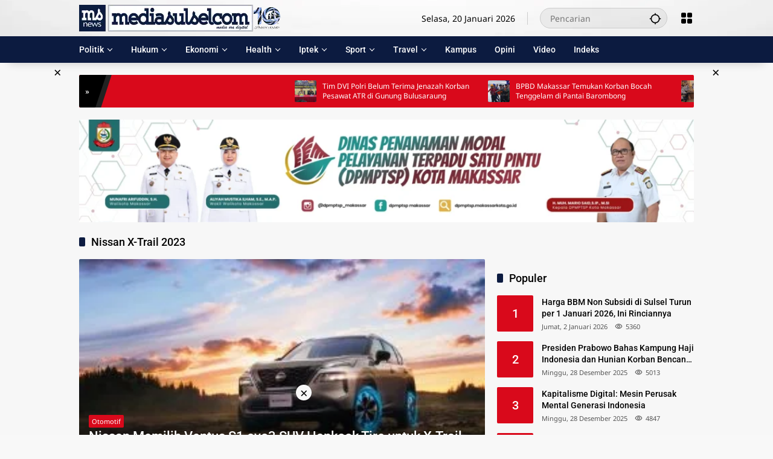

--- FILE ---
content_type: text/html; charset=UTF-8
request_url: https://www.mediasulsel.com/topic/nissan-x-trail-2023/
body_size: 41173
content:
<!doctype html>
<html lang="id" prefix="og: https://ogp.me/ns#">
<head>
	<meta charset="UTF-8">
	<meta name="viewport" content="width=device-width, initial-scale=1">
	<link rel="profile" href="https://gmpg.org/xfn/11">

	<style>
#wpadminbar #wp-admin-bar-wccp_free_top_button .ab-icon:before {
	content: "\f160";
	color: #02CA02;
	top: 3px;
}
#wpadminbar #wp-admin-bar-wccp_free_top_button .ab-icon {
	transform: rotate(45deg);
}
</style>

    <!-- Preconnect & Preload untuk Iklan AdSense & GA -->
    <link rel="preconnect" href="https://pagead2.googlesyndication.com" crossorigin>
    <link rel="preconnect" href="https://tpc.googlesyndication.com" crossorigin>
    <link rel="preconnect" href="https://googleads.g.doubleclick.net" crossorigin>
    <link rel="preconnect" href="https://www.googletagservices.com" crossorigin>
    <link rel="preconnect" href="https://www.googletagmanager.com" crossorigin>
    <link rel="preconnect" href="https://www.google-analytics.com" crossorigin>
    <link rel="preload" href="https://pagead2.googlesyndication.com/pagead/js/adsbygoogle.js" as="script">
    <!-- Jetpack Site Verification Tags -->
<meta name="google-site-verification" content="yQ_du-L36MGuF-IJlzKGWjBz6PbJ9HfXMeTOBqEWrTw" />
<meta name="msvalidate.01" content="2F95C4F34E29E48616B726AA2B56B56C" />
<meta name="p:domain_verify" content="148d0d47c9a35bf912ba09d0dbd5a81a" />
<meta name="yandex-verification" content="fe3a6b67a525eacf" />
<meta name="facebook-domain-verification" content="zbjcoqz6b4sjvyuw0okiu3654lf08u" />
<!-- Google tag (gtag.js) consent mode dataLayer added by Site Kit -->
<script id="google_gtagjs-js-consent-mode-data-layer">
window.dataLayer = window.dataLayer || [];function gtag(){dataLayer.push(arguments);}
gtag('consent', 'default', {"ad_personalization":"denied","ad_storage":"denied","ad_user_data":"denied","analytics_storage":"denied","functionality_storage":"denied","security_storage":"denied","personalization_storage":"denied","region":["AT","BE","BG","CH","CY","CZ","DE","DK","EE","ES","FI","FR","GB","GR","HR","HU","IE","IS","IT","LI","LT","LU","LV","MT","NL","NO","PL","PT","RO","SE","SI","SK"],"wait_for_update":500});
window._googlesitekitConsentCategoryMap = {"statistics":["analytics_storage"],"marketing":["ad_storage","ad_user_data","ad_personalization"],"functional":["functionality_storage","security_storage"],"preferences":["personalization_storage"]};
window._googlesitekitConsents = {"ad_personalization":"denied","ad_storage":"denied","ad_user_data":"denied","analytics_storage":"denied","functionality_storage":"denied","security_storage":"denied","personalization_storage":"denied","region":["AT","BE","BG","CH","CY","CZ","DE","DK","EE","ES","FI","FR","GB","GR","HR","HU","IE","IS","IT","LI","LT","LU","LV","MT","NL","NO","PL","PT","RO","SE","SI","SK"],"wait_for_update":500};
</script>
<!-- End Google tag (gtag.js) consent mode dataLayer added by Site Kit -->

<!-- Optimasi Mesin Pencari oleh Rank Math - https://rankmath.com/ -->
<title>Nissan X-Trail 2023 | Mediasulsel.com</title>
<meta name="description" content="Mediasulsel.com terus berupaya menyajikan informasi menarik, baik politik, ekonomi, gaya hidup, hiburan, maupun berita olahraga. Selain hadir dalam bentuk artikel tertulis, juga akan hadir dalam bentuk audio video."/>
<meta name="robots" content="follow, index, max-snippet:-1, max-video-preview:-1, max-image-preview:large"/>
<link rel="canonical" href="https://www.mediasulsel.com/topic/nissan-x-trail-2023/" />
<meta property="og:locale" content="id_ID" />
<meta property="og:type" content="article" />
<meta property="og:title" content="Nissan X-Trail 2023 | Mediasulsel.com" />
<meta property="og:description" content="Mediasulsel.com terus berupaya menyajikan informasi menarik, baik politik, ekonomi, gaya hidup, hiburan, maupun berita olahraga. Selain hadir dalam bentuk artikel tertulis, juga akan hadir dalam bentuk audio video." />
<meta property="og:url" content="https://www.mediasulsel.com/topic/nissan-x-trail-2023/" />
<meta property="og:site_name" content="Mediasulsel.com" />
<meta property="article:publisher" content="https://www.facebook.com/mediasulsel" />
<meta property="fb:app_id" content="691481667668499" />
<meta property="og:image" content="https://www.mediasulsel.com/wp-content/uploads/2023/06/media-makassar-sulsel-display-700x400.jpg" />
<meta property="og:image:secure_url" content="https://www.mediasulsel.com/wp-content/uploads/2023/06/media-makassar-sulsel-display-700x400.jpg" />
<meta property="og:image:width" content="680" />
<meta property="og:image:height" content="389" />
<meta property="og:image:alt" content="mediasulsel" />
<meta property="og:image:type" content="image/jpeg" />
<meta name="twitter:card" content="summary_large_image" />
<meta name="twitter:title" content="Nissan X-Trail 2023 | Mediasulsel.com" />
<meta name="twitter:description" content="Mediasulsel.com terus berupaya menyajikan informasi menarik, baik politik, ekonomi, gaya hidup, hiburan, maupun berita olahraga. Selain hadir dalam bentuk artikel tertulis, juga akan hadir dalam bentuk audio video." />
<meta name="twitter:site" content="@mediasulselcom" />
<meta name="twitter:image" content="https://www.mediasulsel.com/wp-content/uploads/2023/06/media-makassar-sulsel-display-700x400.jpg" />
<meta name="twitter:label1" content="Pos" />
<meta name="twitter:data1" content="1" />
<script type="application/ld+json" class="rank-math-schema">{"@context":"https://schema.org","@graph":[{"@type":"Place","@id":"https://www.mediasulsel.com/#place","geo":{"@type":"GeoCoordinates","latitude":"-5.173204829714191","longitude":" 119.48470336136769"},"hasMap":"https://www.google.com/maps/search/?api=1&amp;query=-5.173204829714191, 119.48470336136769"},{"@type":"NewsMediaOrganization","@id":"https://www.mediasulsel.com/#organization","name":"PT. Astagina Sulsel Media","url":"https://www.mediasulsel.com","sameAs":["https://www.facebook.com/mediasulsel","https://twitter.com/mediasulselcom","https://instagram.com/mediasulselcom","https://www.linkedin.com/in/mediasulsel","https://id.pinterest.com/mediasulsel","https://www.youtube.com/channel/UC09jry2JQ-lYZuUgJ93n9-g","https://www.facebook.com/mediasulsel","https://twitter.com/mediasulselcom"],"email":"redaksi@mediasulsel.com","logo":{"@type":"ImageObject","@id":"https://www.mediasulsel.com/#logo","url":"https://www.mediasulsel.com/wp-content/uploads/2024/05/Logo-Mediasulsel-1-2.webp","contentUrl":"https://www.mediasulsel.com/wp-content/uploads/2024/05/Logo-Mediasulsel-1-2.webp","caption":"Mediasulsel.com","inLanguage":"id","width":"1192","height":"1192"},"location":{"@id":"https://www.mediasulsel.com/#place"}},{"@type":"WebSite","@id":"https://www.mediasulsel.com/#website","url":"https://www.mediasulsel.com","name":"Mediasulsel.com","alternateName":"Media Sulsel","publisher":{"@id":"https://www.mediasulsel.com/#organization"},"inLanguage":"id"},{"@type":"BreadcrumbList","@id":"https://www.mediasulsel.com/topic/nissan-x-trail-2023/#breadcrumb","itemListElement":[{"@type":"ListItem","position":"1","item":{"@id":"https://www.mediasulsel.com","name":"Home"}},{"@type":"ListItem","position":"2","item":{"@id":"https://www.mediasulsel.com/topic/nissan-x-trail-2023/","name":"Nissan X-Trail 2023"}}]},{"@type":"CollectionPage","@id":"https://www.mediasulsel.com/topic/nissan-x-trail-2023/#webpage","url":"https://www.mediasulsel.com/topic/nissan-x-trail-2023/","name":"Nissan X-Trail 2023 | Mediasulsel.com","isPartOf":{"@id":"https://www.mediasulsel.com/#website"},"inLanguage":"id","breadcrumb":{"@id":"https://www.mediasulsel.com/topic/nissan-x-trail-2023/#breadcrumb"}}]}</script>
<!-- /Plugin WordPress Rank Math SEO -->

<link rel='dns-prefetch' href='//www.googletagmanager.com' />
<link rel='dns-prefetch' href='//stats.wp.com' />
<link rel='dns-prefetch' href='//pagead2.googlesyndication.com' />
<link rel='dns-prefetch' href='//fundingchoicesmessages.google.com' />
<style id='wp-img-auto-sizes-contain-inline-css'>
img:is([sizes=auto i],[sizes^="auto," i]){contain-intrinsic-size:3000px 1500px}
/*# sourceURL=wp-img-auto-sizes-contain-inline-css */
</style>
<link rel='stylesheet' id='ez-toc-css' href='https://www.mediasulsel.com/wp-content/plugins/easy-table-of-contents/assets/css/screen.min.css?ver=2.0.80' media='all' />
<style id='ez-toc-inline-css'>
div#ez-toc-container .ez-toc-title {font-size: 120%;}div#ez-toc-container .ez-toc-title {font-weight: 500;}div#ez-toc-container ul li , div#ez-toc-container ul li a {font-size: 95%;}div#ez-toc-container ul li , div#ez-toc-container ul li a {font-weight: 500;}div#ez-toc-container nav ul ul li {font-size: 90%;}.ez-toc-box-title {font-weight: bold; margin-bottom: 10px; text-align: center; text-transform: uppercase; letter-spacing: 1px; color: #666; padding-bottom: 5px;position:absolute;top:-4%;left:5%;background-color: inherit;transition: top 0.3s ease;}.ez-toc-box-title.toc-closed {top:-25%;}
.ez-toc-container-direction {direction: ltr;}.ez-toc-counter ul{counter-reset: item ;}.ez-toc-counter nav ul li a::before {content: counters(item, '.', decimal) '. ';display: inline-block;counter-increment: item;flex-grow: 0;flex-shrink: 0;margin-right: .2em; float: left; }.ez-toc-widget-direction {direction: ltr;}.ez-toc-widget-container ul{counter-reset: item ;}.ez-toc-widget-container nav ul li a::before {content: counters(item, '.', decimal) '. ';display: inline-block;counter-increment: item;flex-grow: 0;flex-shrink: 0;margin-right: .2em; float: left; }
/*# sourceURL=ez-toc-inline-css */
</style>
<link rel='stylesheet' id='wpmedia-fonts-css' href='https://www.mediasulsel.com/wp-content/fonts/3ae250a5b3cf766f5da59d1352e3d062.css?ver=1.1.8' media='all' />
<link rel='stylesheet' id='wpmedia-style-css' href='https://www.mediasulsel.com/wp-content/themes/wpmedia/style.css?ver=1.1.8' media='all' />
<style id='wpmedia-style-inline-css'>
h1,h2,h3,h4,h5,h6,.reltitle,.site-title,.gmr-mainmenu ul > li > a,.gmr-secondmenu-dropdown ul > li > a,.gmr-sidemenu ul li a,.gmr-sidemenu .side-textsocial,.heading-text,.gmr-mobilemenu ul li a,#navigationamp ul li a{font-family:Roboto;font-weight:500;}h1 strong,h2 strong,h3 strong,h4 strong,h5 strong,h6 strong{font-weight:500;}.entry-content-single{font-size:17px;}.gmr-topnavwrap{background-image:url(https://www.mediasulsel.com/wp-content/uploads/2023/07/Background-Header.webp);background-size:auto;background-repeat:repeat;background-position:center center;background-attachment:scroll;}body{font-family:Noto Sans;--font-reguler:400;--font-bold:700;--mainmenu-bgcolor:#0c1b40;--mainmenu-secondbgcolor:#0c1b40;--background-color:#f8f8f8;--main-color:#000000;--widget-title:#000000;--link-color-body:#000000;--hoverlink-color-body:#d9091b;--border-color:#cccccc;--button-bgcolor:#3920c9;--button-color:#ffffff;--header-bgcolor:#ffffff;--topnav-color:#000000;--topnav-link-color:#000000;--topnav-linkhover-color:#0c1b40;--mainmenu-color:#ffffff;--mainmenu-hovercolor:#f2690e;--content-bgcolor:#f7f7f7;--content-greycolor:#555555;--greybody-bgcolor:#eeeeee;--footer-bgcolor:#0c1b40;--footer-color:#ffffff;--footer-linkcolor:#afafaf;--footer-hover-linkcolor:#cc4c08;}body,body.dark-theme{--scheme-color:#d9091b;--secondscheme-color:#0c1b40;--mainmenu-direction:360deg;}/* Generate Using Cache */
/*# sourceURL=wpmedia-style-inline-css */
</style>
<script src="https://www.mediasulsel.com/wp-includes/js/jquery/jquery.min.js?ver=3.7.1" id="jquery-core-js"></script>
<script src="https://www.mediasulsel.com/wp-includes/js/jquery/jquery-migrate.min.js?ver=3.4.1" id="jquery-migrate-js"></script>

<!-- Potongan tag Google (gtag.js) ditambahkan oleh Site Kit -->
<!-- Snippet Google Analytics telah ditambahkan oleh Site Kit -->
<!-- Potongan Google Ads ditambahkan oleh Site Kit -->
<script src="https://www.googletagmanager.com/gtag/js?id=G-VFT54J1WVG" id="google_gtagjs-js" async></script>
<script id="google_gtagjs-js-after">
window.dataLayer = window.dataLayer || [];function gtag(){dataLayer.push(arguments);}
gtag("set","linker",{"domains":["www.mediasulsel.com"]});
gtag("js", new Date());
gtag("set", "developer_id.dZTNiMT", true);
gtag("config", "G-VFT54J1WVG");
gtag("config", "AW-873270837");
 window._googlesitekit = window._googlesitekit || {}; window._googlesitekit.throttledEvents = []; window._googlesitekit.gtagEvent = (name, data) => { var key = JSON.stringify( { name, data } ); if ( !! window._googlesitekit.throttledEvents[ key ] ) { return; } window._googlesitekit.throttledEvents[ key ] = true; setTimeout( () => { delete window._googlesitekit.throttledEvents[ key ]; }, 5 ); gtag( "event", name, { ...data, event_source: "site-kit" } ); }; 
//# sourceURL=google_gtagjs-js-after
</script>
<link rel="https://api.w.org/" href="https://www.mediasulsel.com/wp-json/" /><link rel="alternate" title="JSON" type="application/json" href="https://www.mediasulsel.com/wp-json/wp/v2/newstopic/18506" /><meta property="fb:app_id" content="691481667668499"/><meta name="generator" content="Site Kit by Google 1.170.0" /><script id="wpcp_disable_selection" type="text/javascript">
var image_save_msg='You are not allowed to save images!';
	var no_menu_msg='Context Menu disabled!';
	var smessage = "Content is protected !!";

function disableEnterKey(e)
{
	var elemtype = e.target.tagName;
	
	elemtype = elemtype.toUpperCase();
	
	if (elemtype == "TEXT" || elemtype == "TEXTAREA" || elemtype == "INPUT" || elemtype == "PASSWORD" || elemtype == "SELECT" || elemtype == "OPTION" || elemtype == "EMBED")
	{
		elemtype = 'TEXT';
	}
	
	if (e.ctrlKey){
     var key;
     if(window.event)
          key = window.event.keyCode;     //IE
     else
          key = e.which;     //firefox (97)
    //if (key != 17) alert(key);
     if (elemtype!= 'TEXT' && (key == 97 || key == 65 || key == 67 || key == 99 || key == 88 || key == 120 || key == 26 || key == 85  || key == 86 || key == 83 || key == 43 || key == 73))
     {
		if(wccp_free_iscontenteditable(e)) return true;
		show_wpcp_message('You are not allowed to copy content or view source');
		return false;
     }else
     	return true;
     }
}


/*For contenteditable tags*/
function wccp_free_iscontenteditable(e)
{
	var e = e || window.event; // also there is no e.target property in IE. instead IE uses window.event.srcElement
  	
	var target = e.target || e.srcElement;

	var elemtype = e.target.nodeName;
	
	elemtype = elemtype.toUpperCase();
	
	var iscontenteditable = "false";
		
	if(typeof target.getAttribute!="undefined" ) iscontenteditable = target.getAttribute("contenteditable"); // Return true or false as string
	
	var iscontenteditable2 = false;
	
	if(typeof target.isContentEditable!="undefined" ) iscontenteditable2 = target.isContentEditable; // Return true or false as boolean

	if(target.parentElement.isContentEditable) iscontenteditable2 = true;
	
	if (iscontenteditable == "true" || iscontenteditable2 == true)
	{
		if(typeof target.style!="undefined" ) target.style.cursor = "text";
		
		return true;
	}
}

////////////////////////////////////
function disable_copy(e)
{	
	var e = e || window.event; // also there is no e.target property in IE. instead IE uses window.event.srcElement
	
	var elemtype = e.target.tagName;
	
	elemtype = elemtype.toUpperCase();
	
	if (elemtype == "TEXT" || elemtype == "TEXTAREA" || elemtype == "INPUT" || elemtype == "PASSWORD" || elemtype == "SELECT" || elemtype == "OPTION" || elemtype == "EMBED")
	{
		elemtype = 'TEXT';
	}
	
	if(wccp_free_iscontenteditable(e)) return true;
	
	var isSafari = /Safari/.test(navigator.userAgent) && /Apple Computer/.test(navigator.vendor);
	
	var checker_IMG = '';
	if (elemtype == "IMG" && checker_IMG == 'checked' && e.detail >= 2) {show_wpcp_message(alertMsg_IMG);return false;}
	if (elemtype != "TEXT")
	{
		if (smessage !== "" && e.detail == 2)
			show_wpcp_message(smessage);
		
		if (isSafari)
			return true;
		else
			return false;
	}	
}

//////////////////////////////////////////
function disable_copy_ie()
{
	var e = e || window.event;
	var elemtype = window.event.srcElement.nodeName;
	elemtype = elemtype.toUpperCase();
	if(wccp_free_iscontenteditable(e)) return true;
	if (elemtype == "IMG") {show_wpcp_message(alertMsg_IMG);return false;}
	if (elemtype != "TEXT" && elemtype != "TEXTAREA" && elemtype != "INPUT" && elemtype != "PASSWORD" && elemtype != "SELECT" && elemtype != "OPTION" && elemtype != "EMBED")
	{
		return false;
	}
}	
function reEnable()
{
	return true;
}
document.onkeydown = disableEnterKey;
document.onselectstart = disable_copy_ie;
if(navigator.userAgent.indexOf('MSIE')==-1)
{
	document.onmousedown = disable_copy;
	document.onclick = reEnable;
}
function disableSelection(target)
{
    //For IE This code will work
    if (typeof target.onselectstart!="undefined")
    target.onselectstart = disable_copy_ie;
    
    //For Firefox This code will work
    else if (typeof target.style.MozUserSelect!="undefined")
    {target.style.MozUserSelect="none";}
    
    //All other  (ie: Opera) This code will work
    else
    target.onmousedown=function(){return false}
    target.style.cursor = "default";
}
//Calling the JS function directly just after body load
window.onload = function(){disableSelection(document.body);};

//////////////////special for safari Start////////////////
var onlongtouch;
var timer;
var touchduration = 1000; //length of time we want the user to touch before we do something

var elemtype = "";
function touchstart(e) {
	var e = e || window.event;
  // also there is no e.target property in IE.
  // instead IE uses window.event.srcElement
  	var target = e.target || e.srcElement;
	
	elemtype = window.event.srcElement.nodeName;
	
	elemtype = elemtype.toUpperCase();
	
	if(!wccp_pro_is_passive()) e.preventDefault();
	if (!timer) {
		timer = setTimeout(onlongtouch, touchduration);
	}
}

function touchend() {
    //stops short touches from firing the event
    if (timer) {
        clearTimeout(timer);
        timer = null;
    }
	onlongtouch();
}

onlongtouch = function(e) { //this will clear the current selection if anything selected
	
	if (elemtype != "TEXT" && elemtype != "TEXTAREA" && elemtype != "INPUT" && elemtype != "PASSWORD" && elemtype != "SELECT" && elemtype != "EMBED" && elemtype != "OPTION")	
	{
		if (window.getSelection) {
			if (window.getSelection().empty) {  // Chrome
			window.getSelection().empty();
			} else if (window.getSelection().removeAllRanges) {  // Firefox
			window.getSelection().removeAllRanges();
			}
		} else if (document.selection) {  // IE?
			document.selection.empty();
		}
		return false;
	}
};

document.addEventListener("DOMContentLoaded", function(event) { 
    window.addEventListener("touchstart", touchstart, false);
    window.addEventListener("touchend", touchend, false);
});

function wccp_pro_is_passive() {

  var cold = false,
  hike = function() {};

  try {
	  const object1 = {};
  var aid = Object.defineProperty(object1, 'passive', {
  get() {cold = true}
  });
  window.addEventListener('test', hike, aid);
  window.removeEventListener('test', hike, aid);
  } catch (e) {}

  return cold;
}
/*special for safari End*/
</script>
<script id="wpcp_disable_Right_Click" type="text/javascript">
document.ondragstart = function() { return false;}
	function nocontext(e) {
	   return false;
	}
	document.oncontextmenu = nocontext;
</script>
<style>
.unselectable
{
-moz-user-select:none;
-webkit-user-select:none;
cursor: default;
}
html
{
-webkit-touch-callout: none;
-webkit-user-select: none;
-khtml-user-select: none;
-moz-user-select: none;
-ms-user-select: none;
user-select: none;
-webkit-tap-highlight-color: rgba(0,0,0,0);
}
</style>
<script id="wpcp_css_disable_selection" type="text/javascript">
var e = document.getElementsByTagName('body')[0];
if(e)
{
	e.setAttribute('unselectable',"on");
}
</script>
<meta name="theme-color" content="#0c1b40"><meta name="msapplication-navbutton-color" content="#0c1b40"><meta name="apple-mobile-web-app-status-bar-style" content="#0c1b40">	<style>img#wpstats{display:none}</style>
		<script src="https://jsc.mgid.com/site/454704.js" async></script>
				<!-- Facebook Pixel -->
				<script>
				!function(f,b,e,v,n,t,s){if(f.fbq)return;n=f.fbq=function(){n.callMethod?
				n.callMethod.apply(n,arguments):n.queue.push(arguments)};if(!f._fbq)f._fbq=n;
				n.push=n;n.loaded=!0;n.version='2.0';n.queue=[];t=b.createElement(e);t.async=!0;
				t.src=v;s=b.getElementsByTagName(e)[0];s.parentNode.insertBefore(t,s)}(window,
				document,'script','https://connect.facebook.net/en_US/fbevents.js');

				fbq('init', '1081542089357923');
				fbq('track', "PageView");</script>
				<noscript><img height="1" width="1" style="display:none"
				src="https://www.facebook.com/tr?id=1081542089357923&ev=PageView&noscript=1"
				/></noscript>
<!-- Meta tag Google AdSense ditambahkan oleh Site Kit -->
<meta name="google-adsense-platform-account" content="ca-host-pub-2644536267352236">
<meta name="google-adsense-platform-domain" content="sitekit.withgoogle.com">
<!-- Akhir tag meta Google AdSense yang ditambahkan oleh Site Kit -->

<!-- Snippet Google Tag Manager telah ditambahkan oleh Site Kit -->
<script>
			( function( w, d, s, l, i ) {
				w[l] = w[l] || [];
				w[l].push( {'gtm.start': new Date().getTime(), event: 'gtm.js'} );
				var f = d.getElementsByTagName( s )[0],
					j = d.createElement( s ), dl = l != 'dataLayer' ? '&l=' + l : '';
				j.async = true;
				j.src = 'https://www.googletagmanager.com/gtm.js?id=' + i + dl;
				f.parentNode.insertBefore( j, f );
			} )( window, document, 'script', 'dataLayer', 'GTM-WDHQTB7' );
			
</script>

<!-- Snippet Google Tag Manager penutup telah ditambahkan oleh Site Kit -->

<!-- Snippet Google AdSense telah ditambahkan oleh Site Kit -->
<script async src="https://pagead2.googlesyndication.com/pagead/js/adsbygoogle.js?client=ca-pub-9660200492699901&amp;host=ca-host-pub-2644536267352236" crossorigin="anonymous"></script>

<!-- Snippet Google AdSense penutup telah ditambahkan oleh Site Kit -->

<!-- Snippet Google AdSense Ad Blocking Recovery ditambahkan oleh Site Kit -->
<script async src="https://fundingchoicesmessages.google.com/i/pub-9660200492699901?ers=1" nonce="9BV2-xSI8CfqHkYv4xbTKA"></script><script nonce="9BV2-xSI8CfqHkYv4xbTKA">(function() {function signalGooglefcPresent() {if (!window.frames['googlefcPresent']) {if (document.body) {const iframe = document.createElement('iframe'); iframe.style = 'width: 0; height: 0; border: none; z-index: -1000; left: -1000px; top: -1000px;'; iframe.style.display = 'none'; iframe.name = 'googlefcPresent'; document.body.appendChild(iframe);} else {setTimeout(signalGooglefcPresent, 0);}}}signalGooglefcPresent();})();</script>
<!-- Snippet End Google AdSense Ad Blocking Recovery ditambahkan oleh Site Kit -->

<!-- Snippet Google AdSense Ad Blocking Recovery Error Protection ditambahkan oleh Site Kit -->
<script>(function(){'use strict';function aa(a){var b=0;return function(){return b<a.length?{done:!1,value:a[b++]}:{done:!0}}}var ba="function"==typeof Object.defineProperties?Object.defineProperty:function(a,b,c){if(a==Array.prototype||a==Object.prototype)return a;a[b]=c.value;return a};
function ea(a){a=["object"==typeof globalThis&&globalThis,a,"object"==typeof window&&window,"object"==typeof self&&self,"object"==typeof global&&global];for(var b=0;b<a.length;++b){var c=a[b];if(c&&c.Math==Math)return c}throw Error("Cannot find global object");}var fa=ea(this);function ha(a,b){if(b)a:{var c=fa;a=a.split(".");for(var d=0;d<a.length-1;d++){var e=a[d];if(!(e in c))break a;c=c[e]}a=a[a.length-1];d=c[a];b=b(d);b!=d&&null!=b&&ba(c,a,{configurable:!0,writable:!0,value:b})}}
var ia="function"==typeof Object.create?Object.create:function(a){function b(){}b.prototype=a;return new b},l;if("function"==typeof Object.setPrototypeOf)l=Object.setPrototypeOf;else{var m;a:{var ja={a:!0},ka={};try{ka.__proto__=ja;m=ka.a;break a}catch(a){}m=!1}l=m?function(a,b){a.__proto__=b;if(a.__proto__!==b)throw new TypeError(a+" is not extensible");return a}:null}var la=l;
function n(a,b){a.prototype=ia(b.prototype);a.prototype.constructor=a;if(la)la(a,b);else for(var c in b)if("prototype"!=c)if(Object.defineProperties){var d=Object.getOwnPropertyDescriptor(b,c);d&&Object.defineProperty(a,c,d)}else a[c]=b[c];a.A=b.prototype}function ma(){for(var a=Number(this),b=[],c=a;c<arguments.length;c++)b[c-a]=arguments[c];return b}
var na="function"==typeof Object.assign?Object.assign:function(a,b){for(var c=1;c<arguments.length;c++){var d=arguments[c];if(d)for(var e in d)Object.prototype.hasOwnProperty.call(d,e)&&(a[e]=d[e])}return a};ha("Object.assign",function(a){return a||na});/*

 Copyright The Closure Library Authors.
 SPDX-License-Identifier: Apache-2.0
*/
var p=this||self;function q(a){return a};var t,u;a:{for(var oa=["CLOSURE_FLAGS"],v=p,x=0;x<oa.length;x++)if(v=v[oa[x]],null==v){u=null;break a}u=v}var pa=u&&u[610401301];t=null!=pa?pa:!1;var z,qa=p.navigator;z=qa?qa.userAgentData||null:null;function A(a){return t?z?z.brands.some(function(b){return(b=b.brand)&&-1!=b.indexOf(a)}):!1:!1}function B(a){var b;a:{if(b=p.navigator)if(b=b.userAgent)break a;b=""}return-1!=b.indexOf(a)};function C(){return t?!!z&&0<z.brands.length:!1}function D(){return C()?A("Chromium"):(B("Chrome")||B("CriOS"))&&!(C()?0:B("Edge"))||B("Silk")};var ra=C()?!1:B("Trident")||B("MSIE");!B("Android")||D();D();B("Safari")&&(D()||(C()?0:B("Coast"))||(C()?0:B("Opera"))||(C()?0:B("Edge"))||(C()?A("Microsoft Edge"):B("Edg/"))||C()&&A("Opera"));var sa={},E=null;var ta="undefined"!==typeof Uint8Array,ua=!ra&&"function"===typeof btoa;var F="function"===typeof Symbol&&"symbol"===typeof Symbol()?Symbol():void 0,G=F?function(a,b){a[F]|=b}:function(a,b){void 0!==a.g?a.g|=b:Object.defineProperties(a,{g:{value:b,configurable:!0,writable:!0,enumerable:!1}})};function va(a){var b=H(a);1!==(b&1)&&(Object.isFrozen(a)&&(a=Array.prototype.slice.call(a)),I(a,b|1))}
var H=F?function(a){return a[F]|0}:function(a){return a.g|0},J=F?function(a){return a[F]}:function(a){return a.g},I=F?function(a,b){a[F]=b}:function(a,b){void 0!==a.g?a.g=b:Object.defineProperties(a,{g:{value:b,configurable:!0,writable:!0,enumerable:!1}})};function wa(){var a=[];G(a,1);return a}function xa(a,b){I(b,(a|0)&-99)}function K(a,b){I(b,(a|34)&-73)}function L(a){a=a>>11&1023;return 0===a?536870912:a};var M={};function N(a){return null!==a&&"object"===typeof a&&!Array.isArray(a)&&a.constructor===Object}var O,ya=[];I(ya,39);O=Object.freeze(ya);var P;function Q(a,b){P=b;a=new a(b);P=void 0;return a}
function R(a,b,c){null==a&&(a=P);P=void 0;if(null==a){var d=96;c?(a=[c],d|=512):a=[];b&&(d=d&-2095105|(b&1023)<<11)}else{if(!Array.isArray(a))throw Error();d=H(a);if(d&64)return a;d|=64;if(c&&(d|=512,c!==a[0]))throw Error();a:{c=a;var e=c.length;if(e){var f=e-1,g=c[f];if(N(g)){d|=256;b=(d>>9&1)-1;e=f-b;1024<=e&&(za(c,b,g),e=1023);d=d&-2095105|(e&1023)<<11;break a}}b&&(g=(d>>9&1)-1,b=Math.max(b,e-g),1024<b&&(za(c,g,{}),d|=256,b=1023),d=d&-2095105|(b&1023)<<11)}}I(a,d);return a}
function za(a,b,c){for(var d=1023+b,e=a.length,f=d;f<e;f++){var g=a[f];null!=g&&g!==c&&(c[f-b]=g)}a.length=d+1;a[d]=c};function Aa(a){switch(typeof a){case "number":return isFinite(a)?a:String(a);case "boolean":return a?1:0;case "object":if(a&&!Array.isArray(a)&&ta&&null!=a&&a instanceof Uint8Array){if(ua){for(var b="",c=0,d=a.length-10240;c<d;)b+=String.fromCharCode.apply(null,a.subarray(c,c+=10240));b+=String.fromCharCode.apply(null,c?a.subarray(c):a);a=btoa(b)}else{void 0===b&&(b=0);if(!E){E={};c="ABCDEFGHIJKLMNOPQRSTUVWXYZabcdefghijklmnopqrstuvwxyz0123456789".split("");d=["+/=","+/","-_=","-_.","-_"];for(var e=
0;5>e;e++){var f=c.concat(d[e].split(""));sa[e]=f;for(var g=0;g<f.length;g++){var h=f[g];void 0===E[h]&&(E[h]=g)}}}b=sa[b];c=Array(Math.floor(a.length/3));d=b[64]||"";for(e=f=0;f<a.length-2;f+=3){var k=a[f],w=a[f+1];h=a[f+2];g=b[k>>2];k=b[(k&3)<<4|w>>4];w=b[(w&15)<<2|h>>6];h=b[h&63];c[e++]=g+k+w+h}g=0;h=d;switch(a.length-f){case 2:g=a[f+1],h=b[(g&15)<<2]||d;case 1:a=a[f],c[e]=b[a>>2]+b[(a&3)<<4|g>>4]+h+d}a=c.join("")}return a}}return a};function Ba(a,b,c){a=Array.prototype.slice.call(a);var d=a.length,e=b&256?a[d-1]:void 0;d+=e?-1:0;for(b=b&512?1:0;b<d;b++)a[b]=c(a[b]);if(e){b=a[b]={};for(var f in e)Object.prototype.hasOwnProperty.call(e,f)&&(b[f]=c(e[f]))}return a}function Da(a,b,c,d,e,f){if(null!=a){if(Array.isArray(a))a=e&&0==a.length&&H(a)&1?void 0:f&&H(a)&2?a:Ea(a,b,c,void 0!==d,e,f);else if(N(a)){var g={},h;for(h in a)Object.prototype.hasOwnProperty.call(a,h)&&(g[h]=Da(a[h],b,c,d,e,f));a=g}else a=b(a,d);return a}}
function Ea(a,b,c,d,e,f){var g=d||c?H(a):0;d=d?!!(g&32):void 0;a=Array.prototype.slice.call(a);for(var h=0;h<a.length;h++)a[h]=Da(a[h],b,c,d,e,f);c&&c(g,a);return a}function Fa(a){return a.s===M?a.toJSON():Aa(a)};function Ga(a,b,c){c=void 0===c?K:c;if(null!=a){if(ta&&a instanceof Uint8Array)return b?a:new Uint8Array(a);if(Array.isArray(a)){var d=H(a);if(d&2)return a;if(b&&!(d&64)&&(d&32||0===d))return I(a,d|34),a;a=Ea(a,Ga,d&4?K:c,!0,!1,!0);b=H(a);b&4&&b&2&&Object.freeze(a);return a}a.s===M&&(b=a.h,c=J(b),a=c&2?a:Q(a.constructor,Ha(b,c,!0)));return a}}function Ha(a,b,c){var d=c||b&2?K:xa,e=!!(b&32);a=Ba(a,b,function(f){return Ga(f,e,d)});G(a,32|(c?2:0));return a};function Ia(a,b){a=a.h;return Ja(a,J(a),b)}function Ja(a,b,c,d){if(-1===c)return null;if(c>=L(b)){if(b&256)return a[a.length-1][c]}else{var e=a.length;if(d&&b&256&&(d=a[e-1][c],null!=d))return d;b=c+((b>>9&1)-1);if(b<e)return a[b]}}function Ka(a,b,c,d,e){var f=L(b);if(c>=f||e){e=b;if(b&256)f=a[a.length-1];else{if(null==d)return;f=a[f+((b>>9&1)-1)]={};e|=256}f[c]=d;e&=-1025;e!==b&&I(a,e)}else a[c+((b>>9&1)-1)]=d,b&256&&(d=a[a.length-1],c in d&&delete d[c]),b&1024&&I(a,b&-1025)}
function La(a,b){var c=Ma;var d=void 0===d?!1:d;var e=a.h;var f=J(e),g=Ja(e,f,b,d);var h=!1;if(null==g||"object"!==typeof g||(h=Array.isArray(g))||g.s!==M)if(h){var k=h=H(g);0===k&&(k|=f&32);k|=f&2;k!==h&&I(g,k);c=new c(g)}else c=void 0;else c=g;c!==g&&null!=c&&Ka(e,f,b,c,d);e=c;if(null==e)return e;a=a.h;f=J(a);f&2||(g=e,c=g.h,h=J(c),g=h&2?Q(g.constructor,Ha(c,h,!1)):g,g!==e&&(e=g,Ka(a,f,b,e,d)));return e}function Na(a,b){a=Ia(a,b);return null==a||"string"===typeof a?a:void 0}
function Oa(a,b){a=Ia(a,b);return null!=a?a:0}function S(a,b){a=Na(a,b);return null!=a?a:""};function T(a,b,c){this.h=R(a,b,c)}T.prototype.toJSON=function(){var a=Ea(this.h,Fa,void 0,void 0,!1,!1);return Pa(this,a,!0)};T.prototype.s=M;T.prototype.toString=function(){return Pa(this,this.h,!1).toString()};
function Pa(a,b,c){var d=a.constructor.v,e=L(J(c?a.h:b)),f=!1;if(d){if(!c){b=Array.prototype.slice.call(b);var g;if(b.length&&N(g=b[b.length-1]))for(f=0;f<d.length;f++)if(d[f]>=e){Object.assign(b[b.length-1]={},g);break}f=!0}e=b;c=!c;g=J(a.h);a=L(g);g=(g>>9&1)-1;for(var h,k,w=0;w<d.length;w++)if(k=d[w],k<a){k+=g;var r=e[k];null==r?e[k]=c?O:wa():c&&r!==O&&va(r)}else h||(r=void 0,e.length&&N(r=e[e.length-1])?h=r:e.push(h={})),r=h[k],null==h[k]?h[k]=c?O:wa():c&&r!==O&&va(r)}d=b.length;if(!d)return b;
var Ca;if(N(h=b[d-1])){a:{var y=h;e={};c=!1;for(var ca in y)Object.prototype.hasOwnProperty.call(y,ca)&&(a=y[ca],Array.isArray(a)&&a!=a&&(c=!0),null!=a?e[ca]=a:c=!0);if(c){for(var rb in e){y=e;break a}y=null}}y!=h&&(Ca=!0);d--}for(;0<d;d--){h=b[d-1];if(null!=h)break;var cb=!0}if(!Ca&&!cb)return b;var da;f?da=b:da=Array.prototype.slice.call(b,0,d);b=da;f&&(b.length=d);y&&b.push(y);return b};function Qa(a){return function(b){if(null==b||""==b)b=new a;else{b=JSON.parse(b);if(!Array.isArray(b))throw Error(void 0);G(b,32);b=Q(a,b)}return b}};function Ra(a){this.h=R(a)}n(Ra,T);var Sa=Qa(Ra);var U;function V(a){this.g=a}V.prototype.toString=function(){return this.g+""};var Ta={};function Ua(){return Math.floor(2147483648*Math.random()).toString(36)+Math.abs(Math.floor(2147483648*Math.random())^Date.now()).toString(36)};function Va(a,b){b=String(b);"application/xhtml+xml"===a.contentType&&(b=b.toLowerCase());return a.createElement(b)}function Wa(a){this.g=a||p.document||document}Wa.prototype.appendChild=function(a,b){a.appendChild(b)};/*

 SPDX-License-Identifier: Apache-2.0
*/
function Xa(a,b){a.src=b instanceof V&&b.constructor===V?b.g:"type_error:TrustedResourceUrl";var c,d;(c=(b=null==(d=(c=(a.ownerDocument&&a.ownerDocument.defaultView||window).document).querySelector)?void 0:d.call(c,"script[nonce]"))?b.nonce||b.getAttribute("nonce")||"":"")&&a.setAttribute("nonce",c)};function Ya(a){a=void 0===a?document:a;return a.createElement("script")};function Za(a,b,c,d,e,f){try{var g=a.g,h=Ya(g);h.async=!0;Xa(h,b);g.head.appendChild(h);h.addEventListener("load",function(){e();d&&g.head.removeChild(h)});h.addEventListener("error",function(){0<c?Za(a,b,c-1,d,e,f):(d&&g.head.removeChild(h),f())})}catch(k){f()}};var $a=p.atob("aHR0cHM6Ly93d3cuZ3N0YXRpYy5jb20vaW1hZ2VzL2ljb25zL21hdGVyaWFsL3N5c3RlbS8xeC93YXJuaW5nX2FtYmVyXzI0ZHAucG5n"),ab=p.atob("WW91IGFyZSBzZWVpbmcgdGhpcyBtZXNzYWdlIGJlY2F1c2UgYWQgb3Igc2NyaXB0IGJsb2NraW5nIHNvZnR3YXJlIGlzIGludGVyZmVyaW5nIHdpdGggdGhpcyBwYWdlLg=="),bb=p.atob("RGlzYWJsZSBhbnkgYWQgb3Igc2NyaXB0IGJsb2NraW5nIHNvZnR3YXJlLCB0aGVuIHJlbG9hZCB0aGlzIHBhZ2Uu");function db(a,b,c){this.i=a;this.l=new Wa(this.i);this.g=null;this.j=[];this.m=!1;this.u=b;this.o=c}
function eb(a){if(a.i.body&&!a.m){var b=function(){fb(a);p.setTimeout(function(){return gb(a,3)},50)};Za(a.l,a.u,2,!0,function(){p[a.o]||b()},b);a.m=!0}}
function fb(a){for(var b=W(1,5),c=0;c<b;c++){var d=X(a);a.i.body.appendChild(d);a.j.push(d)}b=X(a);b.style.bottom="0";b.style.left="0";b.style.position="fixed";b.style.width=W(100,110).toString()+"%";b.style.zIndex=W(2147483544,2147483644).toString();b.style["background-color"]=hb(249,259,242,252,219,229);b.style["box-shadow"]="0 0 12px #888";b.style.color=hb(0,10,0,10,0,10);b.style.display="flex";b.style["justify-content"]="center";b.style["font-family"]="Roboto, Arial";c=X(a);c.style.width=W(80,
85).toString()+"%";c.style.maxWidth=W(750,775).toString()+"px";c.style.margin="24px";c.style.display="flex";c.style["align-items"]="flex-start";c.style["justify-content"]="center";d=Va(a.l.g,"IMG");d.className=Ua();d.src=$a;d.alt="Warning icon";d.style.height="24px";d.style.width="24px";d.style["padding-right"]="16px";var e=X(a),f=X(a);f.style["font-weight"]="bold";f.textContent=ab;var g=X(a);g.textContent=bb;Y(a,e,f);Y(a,e,g);Y(a,c,d);Y(a,c,e);Y(a,b,c);a.g=b;a.i.body.appendChild(a.g);b=W(1,5);for(c=
0;c<b;c++)d=X(a),a.i.body.appendChild(d),a.j.push(d)}function Y(a,b,c){for(var d=W(1,5),e=0;e<d;e++){var f=X(a);b.appendChild(f)}b.appendChild(c);c=W(1,5);for(d=0;d<c;d++)e=X(a),b.appendChild(e)}function W(a,b){return Math.floor(a+Math.random()*(b-a))}function hb(a,b,c,d,e,f){return"rgb("+W(Math.max(a,0),Math.min(b,255)).toString()+","+W(Math.max(c,0),Math.min(d,255)).toString()+","+W(Math.max(e,0),Math.min(f,255)).toString()+")"}function X(a){a=Va(a.l.g,"DIV");a.className=Ua();return a}
function gb(a,b){0>=b||null!=a.g&&0!=a.g.offsetHeight&&0!=a.g.offsetWidth||(ib(a),fb(a),p.setTimeout(function(){return gb(a,b-1)},50))}
function ib(a){var b=a.j;var c="undefined"!=typeof Symbol&&Symbol.iterator&&b[Symbol.iterator];if(c)b=c.call(b);else if("number"==typeof b.length)b={next:aa(b)};else throw Error(String(b)+" is not an iterable or ArrayLike");for(c=b.next();!c.done;c=b.next())(c=c.value)&&c.parentNode&&c.parentNode.removeChild(c);a.j=[];(b=a.g)&&b.parentNode&&b.parentNode.removeChild(b);a.g=null};function jb(a,b,c,d,e){function f(k){document.body?g(document.body):0<k?p.setTimeout(function(){f(k-1)},e):b()}function g(k){k.appendChild(h);p.setTimeout(function(){h?(0!==h.offsetHeight&&0!==h.offsetWidth?b():a(),h.parentNode&&h.parentNode.removeChild(h)):a()},d)}var h=kb(c);f(3)}function kb(a){var b=document.createElement("div");b.className=a;b.style.width="1px";b.style.height="1px";b.style.position="absolute";b.style.left="-10000px";b.style.top="-10000px";b.style.zIndex="-10000";return b};function Ma(a){this.h=R(a)}n(Ma,T);function lb(a){this.h=R(a)}n(lb,T);var mb=Qa(lb);function nb(a){a=Na(a,4)||"";if(void 0===U){var b=null;var c=p.trustedTypes;if(c&&c.createPolicy){try{b=c.createPolicy("goog#html",{createHTML:q,createScript:q,createScriptURL:q})}catch(d){p.console&&p.console.error(d.message)}U=b}else U=b}a=(b=U)?b.createScriptURL(a):a;return new V(a,Ta)};function ob(a,b){this.m=a;this.o=new Wa(a.document);this.g=b;this.j=S(this.g,1);this.u=nb(La(this.g,2));this.i=!1;b=nb(La(this.g,13));this.l=new db(a.document,b,S(this.g,12))}ob.prototype.start=function(){pb(this)};
function pb(a){qb(a);Za(a.o,a.u,3,!1,function(){a:{var b=a.j;var c=p.btoa(b);if(c=p[c]){try{var d=Sa(p.atob(c))}catch(e){b=!1;break a}b=b===Na(d,1)}else b=!1}b?Z(a,S(a.g,14)):(Z(a,S(a.g,8)),eb(a.l))},function(){jb(function(){Z(a,S(a.g,7));eb(a.l)},function(){return Z(a,S(a.g,6))},S(a.g,9),Oa(a.g,10),Oa(a.g,11))})}function Z(a,b){a.i||(a.i=!0,a=new a.m.XMLHttpRequest,a.open("GET",b,!0),a.send())}function qb(a){var b=p.btoa(a.j);a.m[b]&&Z(a,S(a.g,5))};(function(a,b){p[a]=function(){var c=ma.apply(0,arguments);p[a]=function(){};b.apply(null,c)}})("__h82AlnkH6D91__",function(a){"function"===typeof window.atob&&(new ob(window,mb(window.atob(a)))).start()});}).call(this);

window.__h82AlnkH6D91__("[base64]/[base64]/[base64]/[base64]");</script>
<!-- Snippet End Google AdSense Ad Blocking Recovery Error Protection ditambahkan oleh Site Kit -->
<link rel="icon" href="https://www.mediasulsel.com/wp-content/uploads/2024/02/cropped-Logo-Mediasulsel-1-80x80.jpg" sizes="32x32" />
<link rel="icon" href="https://www.mediasulsel.com/wp-content/uploads/2024/02/cropped-Logo-Mediasulsel-1.jpg" sizes="192x192" />
<link rel="apple-touch-icon" href="https://www.mediasulsel.com/wp-content/uploads/2024/02/cropped-Logo-Mediasulsel-1.jpg" />
<meta name="msapplication-TileImage" content="https://www.mediasulsel.com/wp-content/uploads/2024/02/cropped-Logo-Mediasulsel-1.jpg" />
<style id='global-styles-inline-css'>
:root{--wp--preset--aspect-ratio--square: 1;--wp--preset--aspect-ratio--4-3: 4/3;--wp--preset--aspect-ratio--3-4: 3/4;--wp--preset--aspect-ratio--3-2: 3/2;--wp--preset--aspect-ratio--2-3: 2/3;--wp--preset--aspect-ratio--16-9: 16/9;--wp--preset--aspect-ratio--9-16: 9/16;--wp--preset--color--black: #000000;--wp--preset--color--cyan-bluish-gray: #abb8c3;--wp--preset--color--white: #ffffff;--wp--preset--color--pale-pink: #f78da7;--wp--preset--color--vivid-red: #cf2e2e;--wp--preset--color--luminous-vivid-orange: #ff6900;--wp--preset--color--luminous-vivid-amber: #fcb900;--wp--preset--color--light-green-cyan: #7bdcb5;--wp--preset--color--vivid-green-cyan: #00d084;--wp--preset--color--pale-cyan-blue: #8ed1fc;--wp--preset--color--vivid-cyan-blue: #0693e3;--wp--preset--color--vivid-purple: #9b51e0;--wp--preset--gradient--vivid-cyan-blue-to-vivid-purple: linear-gradient(135deg,rgb(6,147,227) 0%,rgb(155,81,224) 100%);--wp--preset--gradient--light-green-cyan-to-vivid-green-cyan: linear-gradient(135deg,rgb(122,220,180) 0%,rgb(0,208,130) 100%);--wp--preset--gradient--luminous-vivid-amber-to-luminous-vivid-orange: linear-gradient(135deg,rgb(252,185,0) 0%,rgb(255,105,0) 100%);--wp--preset--gradient--luminous-vivid-orange-to-vivid-red: linear-gradient(135deg,rgb(255,105,0) 0%,rgb(207,46,46) 100%);--wp--preset--gradient--very-light-gray-to-cyan-bluish-gray: linear-gradient(135deg,rgb(238,238,238) 0%,rgb(169,184,195) 100%);--wp--preset--gradient--cool-to-warm-spectrum: linear-gradient(135deg,rgb(74,234,220) 0%,rgb(151,120,209) 20%,rgb(207,42,186) 40%,rgb(238,44,130) 60%,rgb(251,105,98) 80%,rgb(254,248,76) 100%);--wp--preset--gradient--blush-light-purple: linear-gradient(135deg,rgb(255,206,236) 0%,rgb(152,150,240) 100%);--wp--preset--gradient--blush-bordeaux: linear-gradient(135deg,rgb(254,205,165) 0%,rgb(254,45,45) 50%,rgb(107,0,62) 100%);--wp--preset--gradient--luminous-dusk: linear-gradient(135deg,rgb(255,203,112) 0%,rgb(199,81,192) 50%,rgb(65,88,208) 100%);--wp--preset--gradient--pale-ocean: linear-gradient(135deg,rgb(255,245,203) 0%,rgb(182,227,212) 50%,rgb(51,167,181) 100%);--wp--preset--gradient--electric-grass: linear-gradient(135deg,rgb(202,248,128) 0%,rgb(113,206,126) 100%);--wp--preset--gradient--midnight: linear-gradient(135deg,rgb(2,3,129) 0%,rgb(40,116,252) 100%);--wp--preset--font-size--small: 13px;--wp--preset--font-size--medium: 20px;--wp--preset--font-size--large: 36px;--wp--preset--font-size--x-large: 42px;--wp--preset--spacing--20: 0.44rem;--wp--preset--spacing--30: 0.67rem;--wp--preset--spacing--40: 1rem;--wp--preset--spacing--50: 1.5rem;--wp--preset--spacing--60: 2.25rem;--wp--preset--spacing--70: 3.38rem;--wp--preset--spacing--80: 5.06rem;--wp--preset--shadow--natural: 6px 6px 9px rgba(0, 0, 0, 0.2);--wp--preset--shadow--deep: 12px 12px 50px rgba(0, 0, 0, 0.4);--wp--preset--shadow--sharp: 6px 6px 0px rgba(0, 0, 0, 0.2);--wp--preset--shadow--outlined: 6px 6px 0px -3px rgb(255, 255, 255), 6px 6px rgb(0, 0, 0);--wp--preset--shadow--crisp: 6px 6px 0px rgb(0, 0, 0);}:where(.is-layout-flex){gap: 0.5em;}:where(.is-layout-grid){gap: 0.5em;}body .is-layout-flex{display: flex;}.is-layout-flex{flex-wrap: wrap;align-items: center;}.is-layout-flex > :is(*, div){margin: 0;}body .is-layout-grid{display: grid;}.is-layout-grid > :is(*, div){margin: 0;}:where(.wp-block-columns.is-layout-flex){gap: 2em;}:where(.wp-block-columns.is-layout-grid){gap: 2em;}:where(.wp-block-post-template.is-layout-flex){gap: 1.25em;}:where(.wp-block-post-template.is-layout-grid){gap: 1.25em;}.has-black-color{color: var(--wp--preset--color--black) !important;}.has-cyan-bluish-gray-color{color: var(--wp--preset--color--cyan-bluish-gray) !important;}.has-white-color{color: var(--wp--preset--color--white) !important;}.has-pale-pink-color{color: var(--wp--preset--color--pale-pink) !important;}.has-vivid-red-color{color: var(--wp--preset--color--vivid-red) !important;}.has-luminous-vivid-orange-color{color: var(--wp--preset--color--luminous-vivid-orange) !important;}.has-luminous-vivid-amber-color{color: var(--wp--preset--color--luminous-vivid-amber) !important;}.has-light-green-cyan-color{color: var(--wp--preset--color--light-green-cyan) !important;}.has-vivid-green-cyan-color{color: var(--wp--preset--color--vivid-green-cyan) !important;}.has-pale-cyan-blue-color{color: var(--wp--preset--color--pale-cyan-blue) !important;}.has-vivid-cyan-blue-color{color: var(--wp--preset--color--vivid-cyan-blue) !important;}.has-vivid-purple-color{color: var(--wp--preset--color--vivid-purple) !important;}.has-black-background-color{background-color: var(--wp--preset--color--black) !important;}.has-cyan-bluish-gray-background-color{background-color: var(--wp--preset--color--cyan-bluish-gray) !important;}.has-white-background-color{background-color: var(--wp--preset--color--white) !important;}.has-pale-pink-background-color{background-color: var(--wp--preset--color--pale-pink) !important;}.has-vivid-red-background-color{background-color: var(--wp--preset--color--vivid-red) !important;}.has-luminous-vivid-orange-background-color{background-color: var(--wp--preset--color--luminous-vivid-orange) !important;}.has-luminous-vivid-amber-background-color{background-color: var(--wp--preset--color--luminous-vivid-amber) !important;}.has-light-green-cyan-background-color{background-color: var(--wp--preset--color--light-green-cyan) !important;}.has-vivid-green-cyan-background-color{background-color: var(--wp--preset--color--vivid-green-cyan) !important;}.has-pale-cyan-blue-background-color{background-color: var(--wp--preset--color--pale-cyan-blue) !important;}.has-vivid-cyan-blue-background-color{background-color: var(--wp--preset--color--vivid-cyan-blue) !important;}.has-vivid-purple-background-color{background-color: var(--wp--preset--color--vivid-purple) !important;}.has-black-border-color{border-color: var(--wp--preset--color--black) !important;}.has-cyan-bluish-gray-border-color{border-color: var(--wp--preset--color--cyan-bluish-gray) !important;}.has-white-border-color{border-color: var(--wp--preset--color--white) !important;}.has-pale-pink-border-color{border-color: var(--wp--preset--color--pale-pink) !important;}.has-vivid-red-border-color{border-color: var(--wp--preset--color--vivid-red) !important;}.has-luminous-vivid-orange-border-color{border-color: var(--wp--preset--color--luminous-vivid-orange) !important;}.has-luminous-vivid-amber-border-color{border-color: var(--wp--preset--color--luminous-vivid-amber) !important;}.has-light-green-cyan-border-color{border-color: var(--wp--preset--color--light-green-cyan) !important;}.has-vivid-green-cyan-border-color{border-color: var(--wp--preset--color--vivid-green-cyan) !important;}.has-pale-cyan-blue-border-color{border-color: var(--wp--preset--color--pale-cyan-blue) !important;}.has-vivid-cyan-blue-border-color{border-color: var(--wp--preset--color--vivid-cyan-blue) !important;}.has-vivid-purple-border-color{border-color: var(--wp--preset--color--vivid-purple) !important;}.has-vivid-cyan-blue-to-vivid-purple-gradient-background{background: var(--wp--preset--gradient--vivid-cyan-blue-to-vivid-purple) !important;}.has-light-green-cyan-to-vivid-green-cyan-gradient-background{background: var(--wp--preset--gradient--light-green-cyan-to-vivid-green-cyan) !important;}.has-luminous-vivid-amber-to-luminous-vivid-orange-gradient-background{background: var(--wp--preset--gradient--luminous-vivid-amber-to-luminous-vivid-orange) !important;}.has-luminous-vivid-orange-to-vivid-red-gradient-background{background: var(--wp--preset--gradient--luminous-vivid-orange-to-vivid-red) !important;}.has-very-light-gray-to-cyan-bluish-gray-gradient-background{background: var(--wp--preset--gradient--very-light-gray-to-cyan-bluish-gray) !important;}.has-cool-to-warm-spectrum-gradient-background{background: var(--wp--preset--gradient--cool-to-warm-spectrum) !important;}.has-blush-light-purple-gradient-background{background: var(--wp--preset--gradient--blush-light-purple) !important;}.has-blush-bordeaux-gradient-background{background: var(--wp--preset--gradient--blush-bordeaux) !important;}.has-luminous-dusk-gradient-background{background: var(--wp--preset--gradient--luminous-dusk) !important;}.has-pale-ocean-gradient-background{background: var(--wp--preset--gradient--pale-ocean) !important;}.has-electric-grass-gradient-background{background: var(--wp--preset--gradient--electric-grass) !important;}.has-midnight-gradient-background{background: var(--wp--preset--gradient--midnight) !important;}.has-small-font-size{font-size: var(--wp--preset--font-size--small) !important;}.has-medium-font-size{font-size: var(--wp--preset--font-size--medium) !important;}.has-large-font-size{font-size: var(--wp--preset--font-size--large) !important;}.has-x-large-font-size{font-size: var(--wp--preset--font-size--x-large) !important;}
/*# sourceURL=global-styles-inline-css */
</style>
<link rel='stylesheet' id='dashicons-css' href='https://www.mediasulsel.com/wp-includes/css/dashicons.min.css?ver=6.9' media='all' />
<link rel='stylesheet' id='thickbox-css' href='https://www.mediasulsel.com/wp-includes/js/thickbox/thickbox.css?ver=6.9' media='all' />
<link rel='stylesheet' id='metaslider-flex-slider-css' href='https://www.mediasulsel.com/wp-content/plugins/ml-slider/assets/sliders/flexslider/flexslider.css?ver=3.104.0' media='all' property='stylesheet' />
<link rel='stylesheet' id='metaslider-public-css' href='https://www.mediasulsel.com/wp-content/plugins/ml-slider/assets/metaslider/public.css?ver=3.104.0' media='all' property='stylesheet' />
<style id='metaslider-public-inline-css'>
@media only screen and (max-width: 767px) { .hide-arrows-smartphone .flex-direction-nav, .hide-navigation-smartphone .flex-control-paging, .hide-navigation-smartphone .flex-control-nav, .hide-navigation-smartphone .filmstrip, .hide-slideshow-smartphone, .metaslider-hidden-content.hide-smartphone{ display: none!important; }}@media only screen and (min-width : 768px) and (max-width: 1023px) { .hide-arrows-tablet .flex-direction-nav, .hide-navigation-tablet .flex-control-paging, .hide-navigation-tablet .flex-control-nav, .hide-navigation-tablet .filmstrip, .hide-slideshow-tablet, .metaslider-hidden-content.hide-tablet{ display: none!important; }}@media only screen and (min-width : 1024px) and (max-width: 1439px) { .hide-arrows-laptop .flex-direction-nav, .hide-navigation-laptop .flex-control-paging, .hide-navigation-laptop .flex-control-nav, .hide-navigation-laptop .filmstrip, .hide-slideshow-laptop, .metaslider-hidden-content.hide-laptop{ display: none!important; }}@media only screen and (min-width : 1440px) { .hide-arrows-desktop .flex-direction-nav, .hide-navigation-desktop .flex-control-paging, .hide-navigation-desktop .flex-control-nav, .hide-navigation-desktop .filmstrip, .hide-slideshow-desktop, .metaslider-hidden-content.hide-desktop{ display: none!important; }}
@media only screen and (max-width: 767px) { .hide-arrows-smartphone .flex-direction-nav, .hide-navigation-smartphone .flex-control-paging, .hide-navigation-smartphone .flex-control-nav, .hide-navigation-smartphone .filmstrip, .hide-slideshow-smartphone, .metaslider-hidden-content.hide-smartphone{ display: none!important; }}@media only screen and (min-width : 768px) and (max-width: 1023px) { .hide-arrows-tablet .flex-direction-nav, .hide-navigation-tablet .flex-control-paging, .hide-navigation-tablet .flex-control-nav, .hide-navigation-tablet .filmstrip, .hide-slideshow-tablet, .metaslider-hidden-content.hide-tablet{ display: none!important; }}@media only screen and (min-width : 1024px) and (max-width: 1439px) { .hide-arrows-laptop .flex-direction-nav, .hide-navigation-laptop .flex-control-paging, .hide-navigation-laptop .flex-control-nav, .hide-navigation-laptop .filmstrip, .hide-slideshow-laptop, .metaslider-hidden-content.hide-laptop{ display: none!important; }}@media only screen and (min-width : 1440px) { .hide-arrows-desktop .flex-direction-nav, .hide-navigation-desktop .flex-control-paging, .hide-navigation-desktop .flex-control-nav, .hide-navigation-desktop .filmstrip, .hide-slideshow-desktop, .metaslider-hidden-content.hide-desktop{ display: none!important; }}
@media only screen and (max-width: 767px) { .hide-arrows-smartphone .flex-direction-nav, .hide-navigation-smartphone .flex-control-paging, .hide-navigation-smartphone .flex-control-nav, .hide-navigation-smartphone .filmstrip, .hide-slideshow-smartphone, .metaslider-hidden-content.hide-smartphone{ display: none!important; }}@media only screen and (min-width : 768px) and (max-width: 1023px) { .hide-arrows-tablet .flex-direction-nav, .hide-navigation-tablet .flex-control-paging, .hide-navigation-tablet .flex-control-nav, .hide-navigation-tablet .filmstrip, .hide-slideshow-tablet, .metaslider-hidden-content.hide-tablet{ display: none!important; }}@media only screen and (min-width : 1024px) and (max-width: 1439px) { .hide-arrows-laptop .flex-direction-nav, .hide-navigation-laptop .flex-control-paging, .hide-navigation-laptop .flex-control-nav, .hide-navigation-laptop .filmstrip, .hide-slideshow-laptop, .metaslider-hidden-content.hide-laptop{ display: none!important; }}@media only screen and (min-width : 1440px) { .hide-arrows-desktop .flex-direction-nav, .hide-navigation-desktop .flex-control-paging, .hide-navigation-desktop .flex-control-nav, .hide-navigation-desktop .filmstrip, .hide-slideshow-desktop, .metaslider-hidden-content.hide-desktop{ display: none!important; }}
@media only screen and (max-width: 767px) { .hide-arrows-smartphone .flex-direction-nav, .hide-navigation-smartphone .flex-control-paging, .hide-navigation-smartphone .flex-control-nav, .hide-navigation-smartphone .filmstrip, .hide-slideshow-smartphone, .metaslider-hidden-content.hide-smartphone{ display: none!important; }}@media only screen and (min-width : 768px) and (max-width: 1023px) { .hide-arrows-tablet .flex-direction-nav, .hide-navigation-tablet .flex-control-paging, .hide-navigation-tablet .flex-control-nav, .hide-navigation-tablet .filmstrip, .hide-slideshow-tablet, .metaslider-hidden-content.hide-tablet{ display: none!important; }}@media only screen and (min-width : 1024px) and (max-width: 1439px) { .hide-arrows-laptop .flex-direction-nav, .hide-navigation-laptop .flex-control-paging, .hide-navigation-laptop .flex-control-nav, .hide-navigation-laptop .filmstrip, .hide-slideshow-laptop, .metaslider-hidden-content.hide-laptop{ display: none!important; }}@media only screen and (min-width : 1440px) { .hide-arrows-desktop .flex-direction-nav, .hide-navigation-desktop .flex-control-paging, .hide-navigation-desktop .flex-control-nav, .hide-navigation-desktop .filmstrip, .hide-slideshow-desktop, .metaslider-hidden-content.hide-desktop{ display: none!important; }}
/*# sourceURL=metaslider-public-inline-css */
</style>
<link rel='stylesheet' id='metaslider-responsive-slider-css' href='https://www.mediasulsel.com/wp-content/plugins/ml-slider/assets/sliders/responsiveslides/responsiveslides.css?ver=3.104.0' media='all' property='stylesheet' />
</head>

<body class="archive tax-newstopic term-nissan-x-trail-2023 term-18506 wp-custom-logo wp-embed-responsive wp-theme-wpmedia unselectable metaslider-plugin idtheme kentooz hfeed">
		<!-- Snippet Google Tag Manager (noscript) telah ditambahkan oleh Site Kit -->
		<noscript>
			<iframe src="https://www.googletagmanager.com/ns.html?id=GTM-WDHQTB7" height="0" width="0" style="display:none;visibility:hidden"></iframe>
		</noscript>
		<!-- Snippet Google Tag Manager (noscript) penutup telah ditambahkan oleh Site Kit -->
			<a class="skip-link screen-reader-text" href="#primary">Langsung ke konten</a>
	<div class="gmr-verytopbanner text-center gmrclose-element"><div class="container"><div class="gmr-parallax"><div class="rellax"><div class="in-rellax"><div class="idt-xclosewrap"><div class="idt-xclosetext">Advertisement - Scroll ke atas</div><button class="idt-xclose-top close-modal gmrbtnclose">&times;</button></div><div class="idt-rellax-bannerwrap"><script async src="https://pagead2.googlesyndication.com/pagead/js/adsbygoogle.js?client=ca-pub-9660200492699901"
     crossorigin="anonymous"></script>
<!-- Banner Paling Atas (Mobile) 325x300 -->
<ins class="adsbygoogle"
     style="display:inline-block;width:325px;height:300px"
     data-ad-client="ca-pub-9660200492699901"
     data-ad-slot="4134241347"></ins>
<script>
     (adsbygoogle = window.adsbygoogle || []).push({});
</script></div></div></div></div></div></div>	<div id="page" class="site">
		<div id="topnavwrap" class="gmr-topnavwrap clearfix">
			<div class="container">
				<header id="masthead" class="list-flex site-header">
					<div class="row-flex gmr-navleft">
						<div class="site-branding">
							<div class="gmr-logo"><a class="custom-logo-link" href="https://www.mediasulsel.com/" title="Mediasulsel.com" rel="home"><img class="custom-logo" src="https://www.mediasulsel.com/wp-content/uploads/2025/12/1002030479.webp" width="336" height="44" alt="Mediasulsel.com" loading="lazy" /></a></div>						</div><!-- .site-branding -->
					</div>

					<div class="row-flex gmr-navright">
						<span class="gmr-top-date" data-lang="id"></span><div class="gmr-search desktop-only">
				<form method="get" class="gmr-searchform searchform" action="https://www.mediasulsel.com/">
					<input type="text" name="s" id="s" placeholder="Pencarian" />
					<input type="hidden" name="post_type[]" value="post" />
					<button type="submit" role="button" class="gmr-search-submit gmr-search-icon" aria-label="Kirim">
						<svg xmlns="http://www.w3.org/2000/svg" height="24px" viewBox="0 0 24 24" width="24px" fill="currentColor"><path d="M0 0h24v24H0V0z" fill="none"/><path d="M20.94 11c-.46-4.17-3.77-7.48-7.94-7.94V1h-2v2.06C6.83 3.52 3.52 6.83 3.06 11H1v2h2.06c.46 4.17 3.77 7.48 7.94 7.94V23h2v-2.06c4.17-.46 7.48-3.77 7.94-7.94H23v-2h-2.06zM12 19c-3.87 0-7-3.13-7-7s3.13-7 7-7 7 3.13 7 7-3.13 7-7 7z"/></svg>
					</button>
				</form>
			</div><div class="gmr-menugrid-btn gmrclick-container"><button id="menugrid-button" class="topnav-button gmrbtnclick" aria-label="Buka Menu"><svg xmlns="http://www.w3.org/2000/svg" enable-background="new 0 0 24 24" height="24px" viewBox="0 0 24 24" width="24px" fill="currentColor"><g><rect fill="none" height="24" width="24"/></g><g><g><path d="M5,11h4c1.1,0,2-0.9,2-2V5c0-1.1-0.9-2-2-2H5C3.9,3,3,3.9,3,5v4C3,10.1,3.9,11,5,11z"/><path d="M5,21h4c1.1,0,2-0.9,2-2v-4c0-1.1-0.9-2-2-2H5c-1.1,0-2,0.9-2,2v4C3,20.1,3.9,21,5,21z"/><path d="M13,5v4c0,1.1,0.9,2,2,2h4c1.1,0,2-0.9,2-2V5c0-1.1-0.9-2-2-2h-4C13.9,3,13,3.9,13,5z"/><path d="M15,21h4c1.1,0,2-0.9,2-2v-4c0-1.1-0.9-2-2-2h-4c-1.1,0-2,0.9-2,2v4C13,20.1,13.9,21,15,21z"/></g></g></svg></button><div id="dropdown-container" class="gmr-secondmenu-dropdown gmr-dropdown col-2"><ul id="secondary-menu" class="menu"><li id="menu-item-95003" class="menu-item menu-item-type-taxonomy menu-item-object-category menu-item-95003"><a href="https://www.mediasulsel.com/rubrik/film/">Film</a></li>
<li id="menu-item-95004" class="menu-item menu-item-type-taxonomy menu-item-object-category menu-item-95004"><a href="https://www.mediasulsel.com/rubrik/inspirasi/">Inspirasi</a></li>
<li id="menu-item-95005" class="menu-item menu-item-type-taxonomy menu-item-object-category menu-item-95005"><a href="https://www.mediasulsel.com/rubrik/khazanah/">Khazanah</a></li>
<li id="menu-item-95007" class="menu-item menu-item-type-taxonomy menu-item-object-category menu-item-95007"><a href="https://www.mediasulsel.com/rubrik/viral/">Viral</a></li>
<li id="menu-item-95008" class="menu-item menu-item-type-taxonomy menu-item-object-category menu-item-95008"><a href="https://www.mediasulsel.com/rubrik/travel-lifestyle/">Travel</a></li>
<li id="menu-item-95009" class="menu-item menu-item-type-taxonomy menu-item-object-category menu-item-95009"><a href="https://www.mediasulsel.com/rubrik/advertorial/">Advertorial</a></li>
<li id="menu-item-95010" class="menu-item menu-item-type-taxonomy menu-item-object-category menu-item-95010"><a href="https://www.mediasulsel.com/rubrik/fashion/">Fashion</a></li>
<li id="menu-item-95011" class="menu-item menu-item-type-taxonomy menu-item-object-category menu-item-95011"><a href="https://www.mediasulsel.com/rubrik/gadget/" data-desciption="Gadget terbaru hari Ini, meliputi produk smartphone, tablet, laptop, komputer, handphone di Indonesia dan Dunia hanya di media sulsel.">Gadget</a></li>
<li id="menu-item-95012" class="menu-item menu-item-type-taxonomy menu-item-object-category menu-item-95012"><a href="https://www.mediasulsel.com/rubrik/islam/">Islam</a></li>
<li id="menu-item-95013" class="menu-item menu-item-type-taxonomy menu-item-object-category menu-item-95013"><a href="https://www.mediasulsel.com/rubrik/komunitas/">Komunitas</a></li>
<li id="menu-item-95014" class="menu-item menu-item-type-taxonomy menu-item-object-category menu-item-95014"><a href="https://www.mediasulsel.com/rubrik/lowongan-kerja/">Loker</a></li>
</ul></div></div><button id="gmr-responsive-menu" role="button" class="mobile-only" aria-label="Menu" data-target="#gmr-sidemenu-id" data-toggle="onoffcanvas" aria-expanded="false" rel="nofollow"><svg xmlns="http://www.w3.org/2000/svg" width="24" height="24" viewBox="0 0 24 24"><path fill="currentColor" d="m19.31 18.9l3.08 3.1L21 23.39l-3.12-3.07c-.69.43-1.51.68-2.38.68c-2.5 0-4.5-2-4.5-4.5s2-4.5 4.5-4.5s4.5 2 4.5 4.5c0 .88-.25 1.71-.69 2.4m-3.81.1a2.5 2.5 0 0 0 0-5a2.5 2.5 0 0 0 0 5M21 4v2H3V4h18M3 16v-2h6v2H3m0-5V9h18v2h-2.03c-1.01-.63-2.2-1-3.47-1s-2.46.37-3.47 1H3Z"/></svg></button>					</div>
				</header>
			</div><!-- .container -->
			<nav id="main-nav" class="main-navigation gmr-mainmenu">
				<div class="container">
					<ul id="primary-menu" class="menu"><li id="menu-item-31" class="menu-item menu-item-type-taxonomy menu-item-object-category menu-item-has-children menu-item-31"><a href="https://www.mediasulsel.com/rubrik/politik/"><span>Politik</span></a>
<ul class="sub-menu">
	<li id="menu-item-94969" class="menu-item menu-item-type-taxonomy menu-item-object-category menu-item-94969"><a href="https://www.mediasulsel.com/rubrik/pemilu/"><span>Pemilu</span></a></li>
	<li id="menu-item-94971" class="menu-item menu-item-type-taxonomy menu-item-object-category menu-item-94971"><a href="https://www.mediasulsel.com/rubrik/pilpres/"><span>Pilpres</span></a></li>
	<li id="menu-item-94970" class="menu-item menu-item-type-taxonomy menu-item-object-category menu-item-94970"><a href="https://www.mediasulsel.com/rubrik/pilkada/"><span>Pilkada</span></a></li>
	<li id="menu-item-94972" class="menu-item menu-item-type-taxonomy menu-item-object-category menu-item-94972"><a href="https://www.mediasulsel.com/rubrik/pilwalkot/"><span>Pilwalkot</span></a></li>
</ul>
</li>
<li id="menu-item-94966" class="menu-item menu-item-type-taxonomy menu-item-object-category menu-item-has-children menu-item-94966"><a href="https://www.mediasulsel.com/rubrik/hukum/"><span>Hukum</span></a>
<ul class="sub-menu">
	<li id="menu-item-95111" class="menu-item menu-item-type-taxonomy menu-item-object-category menu-item-95111"><a href="https://www.mediasulsel.com/rubrik/korupsi/"><span>Korupsi</span></a></li>
	<li id="menu-item-30" class="menu-item menu-item-type-taxonomy menu-item-object-category menu-item-30"><a href="https://www.mediasulsel.com/rubrik/kriminal/"><span>Kriminal</span></a></li>
</ul>
</li>
<li id="menu-item-94967" class="menu-item menu-item-type-taxonomy menu-item-object-category menu-item-has-children menu-item-94967"><a href="https://www.mediasulsel.com/rubrik/ekonomi/"><span>Ekonomi</span></a>
<ul class="sub-menu">
	<li id="menu-item-95116" class="menu-item menu-item-type-taxonomy menu-item-object-category menu-item-95116"><a href="https://www.mediasulsel.com/rubrik/bisnis/"><span>Bisnis</span></a></li>
</ul>
</li>
<li id="menu-item-95115" class="menu-item menu-item-type-taxonomy menu-item-object-category menu-item-has-children menu-item-95115"><a href="https://www.mediasulsel.com/rubrik/health/"><span>Health</span></a>
<ul class="sub-menu">
	<li id="menu-item-95117" class="menu-item menu-item-type-taxonomy menu-item-object-category menu-item-95117"><a href="https://www.mediasulsel.com/rubrik/kesehatan/"><span>Kesehatan</span></a></li>
</ul>
</li>
<li id="menu-item-95114" class="menu-item menu-item-type-taxonomy menu-item-object-category menu-item-has-children menu-item-95114"><a href="https://www.mediasulsel.com/rubrik/iptek/"><span>Iptek</span></a>
<ul class="sub-menu">
	<li id="menu-item-95113" class="menu-item menu-item-type-taxonomy menu-item-object-category menu-item-95113"><a href="https://www.mediasulsel.com/rubrik/gadget/" data-desciption="Gadget terbaru hari Ini, meliputi produk smartphone, tablet, laptop, komputer, handphone di Indonesia dan Dunia hanya di media sulsel."><span>Gadget</span></a></li>
	<li id="menu-item-94974" class="menu-item menu-item-type-taxonomy menu-item-object-category menu-item-94974"><a href="https://www.mediasulsel.com/rubrik/tekno/"><span>Tekno</span></a></li>
</ul>
</li>
<li id="menu-item-37" class="menu-item menu-item-type-taxonomy menu-item-object-category menu-item-has-children menu-item-37"><a href="https://www.mediasulsel.com/rubrik/olahraga/"><span>Sport</span></a>
<ul class="sub-menu">
	<li id="menu-item-94973" class="menu-item menu-item-type-taxonomy menu-item-object-category menu-item-94973"><a href="https://www.mediasulsel.com/rubrik/sepak-bola/"><span>Sepak Bola</span></a></li>
	<li id="menu-item-95112" class="menu-item menu-item-type-taxonomy menu-item-object-category menu-item-95112"><a href="https://www.mediasulsel.com/rubrik/bulutangkis/"><span>Bulutangkis</span></a></li>
	<li id="menu-item-95118" class="menu-item menu-item-type-taxonomy menu-item-object-category menu-item-95118"><a href="https://www.mediasulsel.com/rubrik/otomotif/"><span>Otomotif</span></a></li>
</ul>
</li>
<li id="menu-item-95119" class="menu-item menu-item-type-taxonomy menu-item-object-category menu-item-has-children menu-item-95119"><a href="https://www.mediasulsel.com/rubrik/travel-lifestyle/"><span>Travel</span></a>
<ul class="sub-menu">
	<li id="menu-item-95120" class="menu-item menu-item-type-taxonomy menu-item-object-category menu-item-95120"><a href="https://www.mediasulsel.com/rubrik/wisata/"><span>Wisata</span></a></li>
</ul>
</li>
<li id="menu-item-95122" class="menu-item menu-item-type-taxonomy menu-item-object-category menu-item-95122"><a href="https://www.mediasulsel.com/rubrik/media-kampus/"><span>Kampus</span></a></li>
<li id="menu-item-95121" class="menu-item menu-item-type-taxonomy menu-item-object-category menu-item-95121"><a href="https://www.mediasulsel.com/rubrik/opini/"><span>Opini</span></a></li>
<li id="menu-item-38" class="menu-item menu-item-type-taxonomy menu-item-object-category menu-item-38"><a href="https://www.mediasulsel.com/rubrik/video/"><span>Video</span></a></li>
<li id="menu-item-126523" class="menu-item menu-item-type-custom menu-item-object-custom menu-item-126523"><a href="https://www.mediasulsel.com/indeks/"><span>Indeks</span></a></li>
</ul>				</div>
			</nav><!-- #main-nav -->
		</div><!-- #topnavwrap -->

		<div class="gmr-floatbanner gmr-floatbanner-left gmrclose-element"><button class="gmrbtnclose" title="tutup">&times;</button><script async src="https://pagead2.googlesyndication.com/pagead/js/adsbygoogle.js?client=ca-pub-9660200492699901"
     crossorigin="anonymous"></script>
<!-- Iklan Melayang Kiri 160x600 -->
<ins class="adsbygoogle"
     style="display:block"
     data-ad-client="ca-pub-9660200492699901"
     data-ad-slot="3016562805"
     data-ad-format="auto"></ins>
<script>
     (adsbygoogle = window.adsbygoogle || []).push({});
</script></div>		<div class="gmr-floatbanner gmr-floatbanner-right gmrclose-element"><button class="gmrbtnclose" title="tutup">&times;</button><script async src="https://pagead2.googlesyndication.com/pagead/js/adsbygoogle.js?client=ca-pub-9660200492699901"
     crossorigin="anonymous"></script>
<!-- Iklan Melayang Kanan 160x600 -->
<ins class="adsbygoogle"
     style="display:block"
     data-ad-client="ca-pub-9660200492699901"
     data-ad-slot="9390399464"
     data-ad-format="auto"></ins>
<script>
     (adsbygoogle = window.adsbygoogle || []).push({});
</script></div>
					<div class="container">
				<div class="gmr-topnotification">
					<div class="list-flex">
						<div class="row-flex text-marquee heading-text">
							»						</div>

						<div class="row-flex wrap-marquee">
							<div class="row-flex marquee">
											<div class="marquee-content">
					<a class="post-thumbnail" href="https://www.mediasulsel.com/tim-dvi-polri-belum-terima-jenazah-korban-pesawat-atr-di-gunung-bulusaraung/" title="Tim DVI Polri Belum Terima Jenazah Korban Pesawat ATR di Gunung Bulusaraung">
						<img width="80" height="80" src="https://www.mediasulsel.com/wp-content/uploads/2026/01/1002037936-80x80.webp" class="attachment-thumbnail size-thumbnail wp-post-image" alt="Tim DVI Polri Belum Terima Jenazah Korban Pesawat ATR di Gunung Bulusaraung" decoding="async" />					</a>
					<a href="https://www.mediasulsel.com/tim-dvi-polri-belum-terima-jenazah-korban-pesawat-atr-di-gunung-bulusaraung/" class="gmr-recent-marquee" title="Tim DVI Polri Belum Terima Jenazah Korban Pesawat ATR di Gunung Bulusaraung">Tim DVI Polri Belum Terima Jenazah Korban Pesawat ATR di Gunung Bulusaraung</a>
					</div>
								<div class="marquee-content">
					<a class="post-thumbnail" href="https://www.mediasulsel.com/bpbd-makassar-temukan-korban-bocah-tenggelam-di-pantai-barombong/" title="BPBD Makassar Temukan Korban Bocah Tenggelam di Pantai Barombong">
						<img width="80" height="80" src="https://www.mediasulsel.com/wp-content/uploads/2026/01/1002037927-80x80.webp" class="attachment-thumbnail size-thumbnail wp-post-image" alt="BPBD Makassar Temukan Korban Bocah Tenggelam di Pantai Barombong" decoding="async" />					</a>
					<a href="https://www.mediasulsel.com/bpbd-makassar-temukan-korban-bocah-tenggelam-di-pantai-barombong/" class="gmr-recent-marquee" title="BPBD Makassar Temukan Korban Bocah Tenggelam di Pantai Barombong">BPBD Makassar Temukan Korban Bocah Tenggelam di Pantai Barombong</a>
					</div>
								<div class="marquee-content">
					<a class="post-thumbnail" href="https://www.mediasulsel.com/wakapolda-sulsel-terima-tim-asistensi-beri-arahan-mahasiswa-ptik-angkatan-83/" title="Wakapolda Sulsel Terima Tim Asistensi, Beri Arahan Mahasiswa PTIK Angkatan 83">
						<img width="80" height="80" src="https://www.mediasulsel.com/wp-content/uploads/2026/01/1002037928-80x80.webp" class="attachment-thumbnail size-thumbnail wp-post-image" alt="Wakapolda Sulsel Terima Tim Asistensi, Beri Arahan Mahasiswa PTIK Angkatan 83" decoding="async" />					</a>
					<a href="https://www.mediasulsel.com/wakapolda-sulsel-terima-tim-asistensi-beri-arahan-mahasiswa-ptik-angkatan-83/" class="gmr-recent-marquee" title="Wakapolda Sulsel Terima Tim Asistensi, Beri Arahan Mahasiswa PTIK Angkatan 83">Wakapolda Sulsel Terima Tim Asistensi, Beri Arahan Mahasiswa PTIK Angkatan 83</a>
					</div>
								<div class="marquee-content">
					<a class="post-thumbnail" href="https://www.mediasulsel.com/korban-kedua-pesawat-atr-42-500-ditemukan-di-gunung-bulusaraung-evakuasi-masih-berlangsung/" title="Korban Kedua Pesawat ATR 42-500 Ditemukan di Gunung Bulusaraung, Evakuasi Masih Berlangsung">
						<img width="80" height="80" src="https://www.mediasulsel.com/wp-content/uploads/2026/01/1002037898-80x80.webp" class="attachment-thumbnail size-thumbnail wp-post-image" alt="Korban Kedua Pesawat ATR 42-500 Ditemukan di Gunung Bulusaraung, Evakuasi Masih Berlangsung" decoding="async" />					</a>
					<a href="https://www.mediasulsel.com/korban-kedua-pesawat-atr-42-500-ditemukan-di-gunung-bulusaraung-evakuasi-masih-berlangsung/" class="gmr-recent-marquee" title="Korban Kedua Pesawat ATR 42-500 Ditemukan di Gunung Bulusaraung, Evakuasi Masih Berlangsung">Korban Kedua Pesawat ATR 42-500 Ditemukan di Gunung Bulusaraung, Evakuasi Masih Berlangsung</a>
					</div>
								<div class="marquee-content">
					<a class="post-thumbnail" href="https://www.mediasulsel.com/begini-pesan-pj-sekda-jeneponto-di-peringatan-hari-kesadaran-nasional/" title="Begini Pesan Pj Sekda Jeneponto di Peringatan Hari Kesadaran Nasional">
						<img width="80" height="80" src="https://www.mediasulsel.com/wp-content/uploads/2026/01/1002037834-80x80.webp" class="attachment-thumbnail size-thumbnail wp-post-image" alt="Begini Pesan Pj Sekda Jeneponto di Peringatan Hari Kesadaran Nasional" decoding="async" />					</a>
					<a href="https://www.mediasulsel.com/begini-pesan-pj-sekda-jeneponto-di-peringatan-hari-kesadaran-nasional/" class="gmr-recent-marquee" title="Begini Pesan Pj Sekda Jeneponto di Peringatan Hari Kesadaran Nasional">Begini Pesan Pj Sekda Jeneponto di Peringatan Hari Kesadaran Nasional</a>
					</div>
											</div>
						</div>
					</div>
				</div>
			</div>
			
		<div class="gmr-topbanner text-center"><div class="container"><div id="metaslider-id-119237" style="width: 100%;" class="ml-slider-3-104-0 metaslider metaslider-flex metaslider-119237 ml-slider ms-theme-default nav-hidden" role="region" aria-label="Banner TOP" data-height="162" data-width="970">
    <div id="metaslider_container_119237">
        <div id="metaslider_119237" class="flexslider">
            <ul class='slides'>
                <li style="display: block; width: 100%;" class="slide-174649 ms-image " aria-roledescription="slide" data-date="2025-12-31 21:21:55" data-filename="1002030478-970x162.webp" data-slide-type="image"><img src="https://www.mediasulsel.com/wp-content/uploads/2025/12/1002030478-970x162.webp" height="162" width="970" alt="Mediasulsel 2026" class="slider-119237 slide-174649 msDefaultImage" title="1002030478" /></li>
                <li style="display: none; width: 100%;" class="slide-174371 ms-image " aria-roledescription="slide" data-date="2025-12-23 19:52:49" data-filename="1002027589-970x162.webp" data-slide-type="image"><img src="https://www.mediasulsel.com/wp-content/uploads/2025/12/1002027589-970x162.webp" height="162" width="970" alt="DPMPTSP Makassar" class="slider-119237 slide-174371 msDefaultImage" title="1002027589" /></li>
                <li style="display: none; width: 100%;" class="slide-175063 ms-image " aria-roledescription="slide" data-date="2026-01-15 10:39:50" data-filename="1002035338-970x162.webp" data-slide-type="image"><img src="https://www.mediasulsel.com/wp-content/uploads/2026/01/1002035338-970x162.webp" height="162" width="970" alt="Isra Mikraj 1447H (Mediasulsel)" class="slider-119237 slide-175063 msDefaultImage" title="1002035338" /></li>
                <li style="display: none; width: 100%;" class="slide-173902 ms-image " aria-roledescription="slide" data-date="2025-12-10 23:26:45" data-filename="1001722614-970x162.webp" data-slide-type="image"><img src="https://www.mediasulsel.com/wp-content/uploads/2024/11/1001722614-970x162.webp" height="162" width="970" alt="Media Sulsel" class="slider-119237 slide-173902 msDefaultImage" title="1001722614" /></li>
            </ul>
        </div>
        
    </div>
</div></div></div>
		<div id="content" class="gmr-content">
			<div class="container">
				<div class="row">

	<main id="primary" class="site-main col-md-8">

					<header class="page-header">
				<h1 class="page-title sub-title">Nissan X-Trail 2023</h1>			</header><!-- .page-header -->

			<div class="idt-contentbig">
<article id="post-114428" class="post type-post idt-cbbox hentry">
	<div class="box-bigitem">
					<a class="post-thumbnail" href="https://www.mediasulsel.com/nissan-memilih-ventus-s1-evo3-suv-hankook-tire-untuk-x-trail-2023/" title="Nissan Memilih Ventus S1 evo3 SUV Hankook Tire untuk X-Trail 2023">
				<img width="300" height="170" src="https://www.mediasulsel.com/wp-content/uploads/2023/01/5_20230109_141422_0004-300x170.jpg" class="attachment-large size-large wp-post-image" alt="Nissan Memilih Ventus S1 evo3 SUV Hankook Tire untuk X-Trail 2023" decoding="async" fetchpriority="high" srcset="https://www.mediasulsel.com/wp-content/uploads/2023/01/5_20230109_141422_0004-300x170.jpg 300w, https://www.mediasulsel.com/wp-content/uploads/2023/01/5_20230109_141422_0004-200x112.jpg 200w, https://www.mediasulsel.com/wp-content/uploads/2023/01/5_20230109_141422_0004-768x432.jpg 768w, https://www.mediasulsel.com/wp-content/uploads/2023/01/5_20230109_141422_0004.jpg 1280w" sizes="(max-width: 300px) 100vw, 300px" />			</a>
					<div class="box-content">
			<span class="cat-links-content"><a href="https://www.mediasulsel.com/rubrik/otomotif/" title="Lihat semua posts di Otomotif">Otomotif</a></span>			<h2 class="entry-title"><a href="https://www.mediasulsel.com/nissan-memilih-ventus-s1-evo3-suv-hankook-tire-untuk-x-trail-2023/" title="Nissan Memilih Ventus S1 evo3 SUV Hankook Tire untuk X-Trail 2023" rel="bookmark">Nissan Memilih Ventus S1 evo3 SUV Hankook Tire untuk X-Trail 2023</a></h2>			<div class="gmr-meta-topic"><span class="meta-content"><span class="posted-on"><time class="entry-date published" datetime="2023-01-09T08:27:35+08:00">Senin, 9 Januari 2023</time><time class="updated" datetime="2023-01-09T14:36:20+08:00">Senin, 9 Januari 2023</time></span></span></div>			<div class="entry-footer entry-footer-archive">
				<div class="posted-by"> <span class="author vcard"><a class="url fn n" href="https://www.mediasulsel.com/author/redaksi/" title="redaksi">redaksi</a></span></div>			</div><!-- .entry-footer -->
		</div>
	</div>
</article><!-- #post-114428 -->
</div>
			<div id="infinite-container"></div>
	</main><!-- #main -->


<aside id="secondary" class="widget-area col-md-4 pos-sticky">
	<section id="metaslider_widget-10" class="widget widget_metaslider_widget"><div id="metaslider-id-132845" style="width: 100%;" class="ml-slider-3-104-0 metaslider metaslider-responsive metaslider-132845 ml-slider ms-theme-default nav-hidden" role="region" aria-label="HUT SULSEL KE-354" data-height="595" data-width="480">
    <div id="metaslider_container_132845">
        <ul id='metaslider_132845' class='rslides'>
        </ul>
        
    </div>
</div></section><section id="metaslider_widget-7" class="widget widget_metaslider_widget"><div id="metaslider-id-125042" style="width: 100%;" class="ml-slider-3-104-0 metaslider metaslider-responsive metaslider-125042 ml-slider ms-theme-default nav-hidden" role="region" aria-label="Banner HUT RI" data-height="480" data-width="480">
    <div id="metaslider_container_125042">
        <ul id='metaslider_125042' class='rslides'>
        </ul>
        
    </div>
</div></section><section id="custom_html-13" class="widget_text widget widget_custom_html"><div class="textwidget custom-html-widget"><div id="beritasatu"></div>
  <script type="text/javascript" src="https://www.beritasatu.com/js/bnetwork.js"></script></div></section><section id="metaslider_widget-3" class="widget widget_metaslider_widget"><div id="metaslider-id-119132" style="width: 100%;" class="ml-slider-3-104-0 metaslider metaslider-responsive metaslider-119132 ml-slider ms-theme-default nav-hidden" role="region" aria-label="Banner Persegi" data-height="480" data-width="480">
    <div id="metaslider_container_119132">
        <ul id='metaslider_119132' class='rslides'>
        </ul>
        
    </div>
</div></section><section id="wpmedia-popular-5" class="widget wpmedia-popular"><div class="page-header widget-titlewrap"><h2 class="widget-title">Populer</h2></div>				<ul class="wpmedia-list-widget">
											<li class="clearfix">
							<div class="rp-number heading-text">1</div><div class="recent-content"><a class="recent-title heading-text" href="https://www.mediasulsel.com/harga-bbm-non-subsidi-di-sulsel-turun-per-1-januari-2026-ini-rinciannya/" title="Harga BBM Non Subsidi di Sulsel Turun per 1 Januari 2026, Ini Rinciannya" rel="bookmark">Harga BBM Non Subsidi di Sulsel Turun per 1 Januari 2026, Ini Rinciannya</a><div class="meta-content meta-content-flex"><span class="posted-on"><time class="entry-date published updated" datetime="2026-01-02T13:37:10+08:00">Jumat, 2 Januari 2026</time></span><span class="count-text"><svg xmlns="http://www.w3.org/2000/svg" height="24px" viewBox="0 0 24 24" width="24px" fill="currentColor"><path d="M0 0h24v24H0V0z" fill="none"/><path d="M12 6c3.79 0 7.17 2.13 8.82 5.5C19.17 14.87 15.79 17 12 17s-7.17-2.13-8.82-5.5C4.83 8.13 8.21 6 12 6m0-2C7 4 2.73 7.11 1 11.5 2.73 15.89 7 19 12 19s9.27-3.11 11-7.5C21.27 7.11 17 4 12 4zm0 5c1.38 0 2.5 1.12 2.5 2.5S13.38 14 12 14s-2.5-1.12-2.5-2.5S10.62 9 12 9m0-2c-2.48 0-4.5 2.02-4.5 4.5S9.52 16 12 16s4.5-2.02 4.5-4.5S14.48 7 12 7z"/></svg> <span class="in-count-text">5360</span></span></div></div>						</li>
												<li class="clearfix">
							<div class="rp-number heading-text">2</div><div class="recent-content"><a class="recent-title heading-text" href="https://www.mediasulsel.com/presiden-prabowo-bahas-kampung-haji-indonesia-dan-hunian-korban-bencana-sumatra-bersama-menteri-rosan/" title="Presiden Prabowo Bahas Kampung Haji Indonesia dan Hunian Korban Bencana Sumatra bersama Menteri Rosan" rel="bookmark">Presiden Prabowo Bahas Kampung Haji Indonesia dan Hunian Korban Bencana Sumatra bersama Menteri Rosan</a><div class="meta-content meta-content-flex"><span class="posted-on"><time class="entry-date published" datetime="2025-12-28T03:49:45+08:00">Minggu, 28 Desember 2025</time><time class="updated" datetime="2025-12-28T09:40:15+08:00">Minggu, 28 Desember 2025</time></span><span class="count-text"><svg xmlns="http://www.w3.org/2000/svg" height="24px" viewBox="0 0 24 24" width="24px" fill="currentColor"><path d="M0 0h24v24H0V0z" fill="none"/><path d="M12 6c3.79 0 7.17 2.13 8.82 5.5C19.17 14.87 15.79 17 12 17s-7.17-2.13-8.82-5.5C4.83 8.13 8.21 6 12 6m0-2C7 4 2.73 7.11 1 11.5 2.73 15.89 7 19 12 19s9.27-3.11 11-7.5C21.27 7.11 17 4 12 4zm0 5c1.38 0 2.5 1.12 2.5 2.5S13.38 14 12 14s-2.5-1.12-2.5-2.5S10.62 9 12 9m0-2c-2.48 0-4.5 2.02-4.5 4.5S9.52 16 12 16s4.5-2.02 4.5-4.5S14.48 7 12 7z"/></svg> <span class="in-count-text">5013</span></span></div></div>						</li>
												<li class="clearfix">
							<div class="rp-number heading-text">3</div><div class="recent-content"><a class="recent-title heading-text" href="https://www.mediasulsel.com/kapitalisme-digital-mesin-perusak-mental-generasi-indonesia/" title="Kapitalisme Digital: Mesin Perusak Mental Generasi Indonesia" rel="bookmark">Kapitalisme Digital: Mesin Perusak Mental Generasi Indonesia</a><div class="meta-content meta-content-flex"><span class="posted-on"><time class="entry-date published" datetime="2025-12-28T19:19:01+08:00">Minggu, 28 Desember 2025</time><time class="updated" datetime="2025-12-29T21:35:07+08:00">Senin, 29 Desember 2025</time></span><span class="count-text"><svg xmlns="http://www.w3.org/2000/svg" height="24px" viewBox="0 0 24 24" width="24px" fill="currentColor"><path d="M0 0h24v24H0V0z" fill="none"/><path d="M12 6c3.79 0 7.17 2.13 8.82 5.5C19.17 14.87 15.79 17 12 17s-7.17-2.13-8.82-5.5C4.83 8.13 8.21 6 12 6m0-2C7 4 2.73 7.11 1 11.5 2.73 15.89 7 19 12 19s9.27-3.11 11-7.5C21.27 7.11 17 4 12 4zm0 5c1.38 0 2.5 1.12 2.5 2.5S13.38 14 12 14s-2.5-1.12-2.5-2.5S10.62 9 12 9m0-2c-2.48 0-4.5 2.02-4.5 4.5S9.52 16 12 16s4.5-2.02 4.5-4.5S14.48 7 12 7z"/></svg> <span class="in-count-text">4847</span></span></div></div>						</li>
												<li class="clearfix">
							<div class="rp-number heading-text">4</div><div class="recent-content"><a class="recent-title heading-text" href="https://www.mediasulsel.com/ketika-regulasi-tak-mampu-menjaga-hutan-gowa/" title="Ketika Regulasi Tak Mampu Menjaga Hutan Gowa" rel="bookmark">Ketika Regulasi Tak Mampu Menjaga Hutan Gowa</a><div class="meta-content meta-content-flex"><span class="posted-on"><time class="entry-date published" datetime="2026-01-04T17:09:32+08:00">Minggu, 4 Januari 2026</time><time class="updated" datetime="2026-01-04T20:18:26+08:00">Minggu, 4 Januari 2026</time></span><span class="count-text"><svg xmlns="http://www.w3.org/2000/svg" height="24px" viewBox="0 0 24 24" width="24px" fill="currentColor"><path d="M0 0h24v24H0V0z" fill="none"/><path d="M12 6c3.79 0 7.17 2.13 8.82 5.5C19.17 14.87 15.79 17 12 17s-7.17-2.13-8.82-5.5C4.83 8.13 8.21 6 12 6m0-2C7 4 2.73 7.11 1 11.5 2.73 15.89 7 19 12 19s9.27-3.11 11-7.5C21.27 7.11 17 4 12 4zm0 5c1.38 0 2.5 1.12 2.5 2.5S13.38 14 12 14s-2.5-1.12-2.5-2.5S10.62 9 12 9m0-2c-2.48 0-4.5 2.02-4.5 4.5S9.52 16 12 16s4.5-2.02 4.5-4.5S14.48 7 12 7z"/></svg> <span class="in-count-text">2982</span></span></div></div>						</li>
												<li class="clearfix">
							<div class="rp-number heading-text">5</div><div class="recent-content"><a class="recent-title heading-text" href="https://www.mediasulsel.com/distribusi-bbm-ke-bener-meriah-berlanjut-mobil-tangki-tempuh-hingga-7-jam/" title="Distribusi BBM ke Bener Meriah Berlanjut, Mobil Tangki Tempuh Hingga 7 Jam" rel="bookmark">Distribusi BBM ke Bener Meriah Berlanjut, Mobil Tangki Tempuh Hingga 7 Jam</a><div class="meta-content meta-content-flex"><span class="posted-on"><time class="entry-date published updated" datetime="2025-12-28T19:25:15+08:00">Minggu, 28 Desember 2025</time></span><span class="count-text"><svg xmlns="http://www.w3.org/2000/svg" height="24px" viewBox="0 0 24 24" width="24px" fill="currentColor"><path d="M0 0h24v24H0V0z" fill="none"/><path d="M12 6c3.79 0 7.17 2.13 8.82 5.5C19.17 14.87 15.79 17 12 17s-7.17-2.13-8.82-5.5C4.83 8.13 8.21 6 12 6m0-2C7 4 2.73 7.11 1 11.5 2.73 15.89 7 19 12 19s9.27-3.11 11-7.5C21.27 7.11 17 4 12 4zm0 5c1.38 0 2.5 1.12 2.5 2.5S13.38 14 12 14s-2.5-1.12-2.5-2.5S10.62 9 12 9m0-2c-2.48 0-4.5 2.02-4.5 4.5S9.52 16 12 16s4.5-2.02 4.5-4.5S14.48 7 12 7z"/></svg> <span class="in-count-text">2923</span></span></div></div>						</li>
												<li class="clearfix">
							<div class="rp-number heading-text">6</div><div class="recent-content"><a class="recent-title heading-text" href="https://www.mediasulsel.com/direksi-pln-turun-langsung-tinjau-pemulihan-listrik-pascabanjir-di-aceh/" title="Direksi PLN Turun Langsung Tinjau Pemulihan Listrik Pascabanjir di Aceh" rel="bookmark">Direksi PLN Turun Langsung Tinjau Pemulihan Listrik Pascabanjir di Aceh</a><div class="meta-content meta-content-flex"><span class="posted-on"><time class="entry-date published" datetime="2025-12-21T14:16:00+08:00">Minggu, 21 Desember 2025</time><time class="updated" datetime="2025-12-21T18:19:17+08:00">Minggu, 21 Desember 2025</time></span><span class="count-text"><svg xmlns="http://www.w3.org/2000/svg" height="24px" viewBox="0 0 24 24" width="24px" fill="currentColor"><path d="M0 0h24v24H0V0z" fill="none"/><path d="M12 6c3.79 0 7.17 2.13 8.82 5.5C19.17 14.87 15.79 17 12 17s-7.17-2.13-8.82-5.5C4.83 8.13 8.21 6 12 6m0-2C7 4 2.73 7.11 1 11.5 2.73 15.89 7 19 12 19s9.27-3.11 11-7.5C21.27 7.11 17 4 12 4zm0 5c1.38 0 2.5 1.12 2.5 2.5S13.38 14 12 14s-2.5-1.12-2.5-2.5S10.62 9 12 9m0-2c-2.48 0-4.5 2.02-4.5 4.5S9.52 16 12 16s4.5-2.02 4.5-4.5S14.48 7 12 7z"/></svg> <span class="in-count-text">2750</span></span></div></div>						</li>
										</ul>
				</section><section id="wpmedia-rp-6" class="widget wpmedia-recent"><div class="page-header widget-titlewrap"><h2 class="widget-title">Terbaru</h2></div>				<ul class="wpmedia-list-widget">
											<li class="clearfix">
							<div class="recent-content"><a class="recent-title heading-text" href="https://www.mediasulsel.com/tim-dvi-polri-belum-terima-jenazah-korban-pesawat-atr-di-gunung-bulusaraung/" title="Tim DVI Polri Belum Terima Jenazah Korban Pesawat ATR di Gunung Bulusaraung" rel="bookmark">Tim DVI Polri Belum Terima Jenazah Korban Pesawat ATR di Gunung Bulusaraung</a><div class="meta-content"><span class="posted-on"><time class="entry-date published updated" datetime="2026-01-19T20:26:46+08:00">Senin, 19 Januari 2026</time></span></div></div>						</li>
												<li class="clearfix">
							<div class="recent-content"><a class="recent-title heading-text" href="https://www.mediasulsel.com/bpbd-makassar-temukan-korban-bocah-tenggelam-di-pantai-barombong/" title="BPBD Makassar Temukan Korban Bocah Tenggelam di Pantai Barombong" rel="bookmark">BPBD Makassar Temukan Korban Bocah Tenggelam di Pantai Barombong</a><div class="meta-content"><span class="posted-on"><time class="entry-date published" datetime="2026-01-19T20:15:16+08:00">Senin, 19 Januari 2026</time><time class="updated" datetime="2026-01-19T20:26:39+08:00">Senin, 19 Januari 2026</time></span></div></div>						</li>
												<li class="clearfix">
							<div class="recent-content"><a class="recent-title heading-text" href="https://www.mediasulsel.com/wakapolda-sulsel-terima-tim-asistensi-beri-arahan-mahasiswa-ptik-angkatan-83/" title="Wakapolda Sulsel Terima Tim Asistensi, Beri Arahan Mahasiswa PTIK Angkatan 83" rel="bookmark">Wakapolda Sulsel Terima Tim Asistensi, Beri Arahan Mahasiswa PTIK Angkatan 83</a><div class="meta-content"><span class="posted-on"><time class="entry-date published" datetime="2026-01-19T20:01:42+08:00">Senin, 19 Januari 2026</time><time class="updated" datetime="2026-01-19T20:26:26+08:00">Senin, 19 Januari 2026</time></span></div></div>						</li>
												<li class="clearfix">
							<div class="recent-content"><a class="recent-title heading-text" href="https://www.mediasulsel.com/korban-kedua-pesawat-atr-42-500-ditemukan-di-gunung-bulusaraung-evakuasi-masih-berlangsung/" title="Korban Kedua Pesawat ATR 42-500 Ditemukan di Gunung Bulusaraung, Evakuasi Masih Berlangsung" rel="bookmark">Korban Kedua Pesawat ATR 42-500 Ditemukan di Gunung Bulusaraung, Evakuasi Masih Berlangsung</a><div class="meta-content"><span class="posted-on"><time class="entry-date published updated" datetime="2026-01-19T19:35:39+08:00">Senin, 19 Januari 2026</time></span></div></div>						</li>
												<li class="clearfix">
							<div class="recent-content"><a class="recent-title heading-text" href="https://www.mediasulsel.com/begini-pesan-pj-sekda-jeneponto-di-peringatan-hari-kesadaran-nasional/" title="Begini Pesan Pj Sekda Jeneponto di Peringatan Hari Kesadaran Nasional" rel="bookmark">Begini Pesan Pj Sekda Jeneponto di Peringatan Hari Kesadaran Nasional</a><div class="meta-content"><span class="posted-on"><time class="entry-date published updated" datetime="2026-01-19T19:14:55+08:00">Senin, 19 Januari 2026</time></span></div></div>						</li>
												<li class="clearfix">
							<div class="recent-content"><a class="recent-title heading-text" href="https://www.mediasulsel.com/transformasi-kepemimpinan-tambang-nasional/" title="Transformasi Kepemimpinan Tambang Nasional" rel="bookmark">Transformasi Kepemimpinan Tambang Nasional</a><div class="meta-content"><span class="posted-on"><time class="entry-date published" datetime="2026-01-19T17:33:30+08:00">Senin, 19 Januari 2026</time><time class="updated" datetime="2026-01-19T19:37:11+08:00">Senin, 19 Januari 2026</time></span></div></div>						</li>
										</ul>
				</section></aside><!-- #secondary -->
			</div>
		</div>
		<div class="gmr-footerbanner text-center"><div class="container"><script async src="https://pagead2.googlesyndication.com/pagead/js/adsbygoogle.js?client=ca-pub-9660200492699901"
     crossorigin="anonymous"></script>
<!-- Banner Footer -->
<ins class="adsbygoogle"
     style="display:block"
     data-ad-client="ca-pub-9660200492699901"
     data-ad-slot="4521270060"
     data-ad-format="auto"
     data-full-width-responsive="true"></ins>
<script>
     (adsbygoogle = window.adsbygoogle || []).push({});
</script></div></div>	</div><!-- .gmr-content -->

	<footer id="colophon" class="site-footer">
					<div id="footer-sidebar" class="widget-footer" role="complementary">
				<div class="container">
					<div class="row">
													<div class="footer-column col-md-6">
								<section id="wpmedia-addr-2" class="widget wpmedia-address"><div class="page-header widget-titlewrap widget-titleimg"><h3 class="widget-title"><a href="https://www.mediasulsel.com/" title="Selengkapnya"><span class="img-titlebg" style="background-image:url('https://www.mediasulsel.com/wp-content/uploads/2023/07/Logo-Mediasulsel-20231-Putih.webp');"></span></a></h3></div><div class="widget-subtitle">Media Era Digital</div><div class="wpmedia-contactinfo"><div class="wpmedia-address"><svg xmlns="http://www.w3.org/2000/svg" height="24px" viewBox="0 0 24 24" width="24px" fill="currentColor"><path d="M0 0h24v24H0z" fill="none"/><path d="M12 12c-1.1 0-2-.9-2-2s.9-2 2-2 2 .9 2 2-.9 2-2 2zm6-1.8C18 6.57 15.35 4 12 4s-6 2.57-6 6.2c0 2.34 1.95 5.44 6 9.14 4.05-3.7 6-6.8 6-9.14zM12 2c4.2 0 8 3.22 8 8.2 0 3.32-2.67 7.25-8 11.8-5.33-4.55-8-8.48-8-11.8C4 5.22 7.8 2 12 2z"/></svg><div class="addr-content">Jl. Mesjid Baiturrahman, No. 27 Kel. Biring Romang, Kec. Manggala, Kota Makassar, Sulawesi Selatan 90234</div></div><div class="wpmedia-phone"><svg xmlns="http://www.w3.org/2000/svg" height="24px" viewBox="0 0 24 24" width="24px" fill="currentColor"><path d="M0 0h24v24H0V0z" fill="none"/><path d="M6.54 5c.06.89.21 1.76.45 2.59l-1.2 1.2c-.41-1.2-.67-2.47-.76-3.79h1.51m9.86 12.02c.85.24 1.72.39 2.6.45v1.49c-1.32-.09-2.59-.35-3.8-.75l1.2-1.19M7.5 3H4c-.55 0-1 .45-1 1 0 9.39 7.61 17 17 17 .55 0 1-.45 1-1v-3.49c0-.55-.45-1-1-1-1.24 0-2.45-.2-3.57-.57-.1-.04-.21-.05-.31-.05-.26 0-.51.1-.71.29l-2.2 2.2c-2.83-1.45-5.15-3.76-6.59-6.59l2.2-2.2c.28-.28.36-.67.25-1.02C8.7 6.45 8.5 5.25 8.5 4c0-.55-.45-1-1-1z"/></svg><div class="addr-content">0822-8999-8073</div></div><div class="wpmedia-mail"><svg xmlns="http://www.w3.org/2000/svg" height="24px" viewBox="0 0 24 24" width="24px" fill="currentColor"><path d="M0 0h24v24H0V0z" fill="none"/><path d="M22 6c0-1.1-.9-2-2-2H4c-1.1 0-2 .9-2 2v12c0 1.1.9 2 2 2h16c1.1 0 2-.9 2-2V6zm-2 0l-8 4.99L4 6h16zm0 12H4V8l8 5 8-5v10z"/></svg><div class="addr-content"><a href="mailto:&#114;&#101;d&#97;&#107;&#115;&#105;&#64;me&#100;&#105;&#97;su&#108;sel&#46;c&#111;&#109;" title="Kirim Mail" target="_blank">redaksi@mediasulsel.com</a></div></div></div></section><section id="wpmedia-addr-3" class="widget wpmedia-address"><div class="page-header widget-titlewrap widget-titleimg"><h3 class="widget-title"><a href="https://www.beritasatu.com/network/mediasulsel" title="Selengkapnya"><span class="img-titlebg" style="background-image:url('https://www.mediasulsel.com/wp-content/uploads/2023/12/b1logo.webp');"></span></a></h3></div><div class="widget-subtitle">B-Network</div></section>							</div>
																			<div class="footer-column col-md-6">
								<section id="custom_html-35" class="widget_text widget widget_custom_html"><div class="textwidget custom-html-widget"><div style="position:relative;padding-bottom:56.25%;height:0;overflow:hidden;max-width:900px;margin:auto;">
  <iframe src="https://www.youtube-nocookie.com/embed/_7UyP3sI0MM" 
    style="position:absolute;top:0;left:0;width:100%;height:100%;border:0;" 
    frameborder="0" 
    allow="accelerometer; autoplay; clipboard-write; encrypted-media; gyroscope; picture-in-picture; web-share" 
    allowfullscreen>
  </iframe>
</div></div></section>							</div>
																																			</div>
				</div>
			</div>
				<div class="container">
			<div class="site-info">
				<div class="gmr-social-icons"><ul class="social-icon"><li><a href="https://www.facebook.com/mediasulsel" title="Facebook" class="facebook" target="_blank" rel="nofollow"><svg xmlns="http://www.w3.org/2000/svg" xmlns:xlink="http://www.w3.org/1999/xlink" aria-hidden="true" focusable="false" width="1em" height="1em" style="vertical-align: -0.125em;-ms-transform: rotate(360deg); -webkit-transform: rotate(360deg); transform: rotate(360deg);" preserveAspectRatio="xMidYMid meet" viewBox="0 0 24 24"><path d="M13 9h4.5l-.5 2h-4v9h-2v-9H7V9h4V7.128c0-1.783.186-2.43.534-3.082a3.635 3.635 0 0 1 1.512-1.512C13.698 2.186 14.345 2 16.128 2c.522 0 .98.05 1.372.15V4h-1.372c-1.324 0-1.727.078-2.138.298c-.304.162-.53.388-.692.692c-.22.411-.298.814-.298 2.138V9z" fill="#888888"/><rect x="0" y="0" width="24" height="24" fill="rgba(0, 0, 0, 0)" /></svg></a></li><li><a href="https://twitter.com/mediasulselcom" title="Twitter" class="twitter" target="_blank" rel="nofollow"><svg xmlns="http://www.w3.org/2000/svg" width="24" height="24" viewBox="0 0 24 24"><path fill="currentColor" d="M18.205 2.25h3.308l-7.227 8.26l8.502 11.24H16.13l-5.214-6.817L4.95 21.75H1.64l7.73-8.835L1.215 2.25H8.04l4.713 6.231l5.45-6.231Zm-1.161 17.52h1.833L7.045 4.126H5.078L17.044 19.77Z"/></svg></a></li><li><a href="https://id.pinterest.com/mediasulsel" title="Pinterest" class="pinterest" target="_blank" rel="nofollow"><svg xmlns="http://www.w3.org/2000/svg" xmlns:xlink="http://www.w3.org/1999/xlink" aria-hidden="true" focusable="false" width="1em" height="1em" style="vertical-align: -0.125em;-ms-transform: rotate(360deg); -webkit-transform: rotate(360deg); transform: rotate(360deg);" preserveAspectRatio="xMidYMid meet" viewBox="0 0 32 32"><path d="M16.094 4C11.017 4 6 7.383 6 12.861c0 3.483 1.958 5.463 3.146 5.463c.49 0 .774-1.366.774-1.752c0-.46-1.174-1.44-1.174-3.355c0-3.978 3.028-6.797 6.947-6.797c3.37 0 5.864 1.914 5.864 5.432c0 2.627-1.055 7.554-4.47 7.554c-1.231 0-2.284-.89-2.284-2.166c0-1.87 1.197-3.681 1.197-5.611c0-3.276-4.537-2.682-4.537 1.277c0 .831.104 1.751.475 2.508C11.255 18.354 10 23.037 10 26.066c0 .935.134 1.855.223 2.791c.168.188.084.169.341.075c2.494-3.414 2.263-4.388 3.391-8.856c.61 1.158 2.183 1.781 3.43 1.781c5.255 0 7.615-5.12 7.615-9.738C25 7.206 20.755 4 16.094 4z" fill="#888888"/><rect x="0" y="0" width="32" height="32" fill="rgba(0, 0, 0, 0)" /></svg></a></li><li><a href="https://www.instagram.com/mediasulselcom/" title="Instagram" class="instagram" target="_blank" rel="nofollow"><svg xmlns="http://www.w3.org/2000/svg" xmlns:xlink="http://www.w3.org/1999/xlink" aria-hidden="true" focusable="false" width="1em" height="1em" style="vertical-align: -0.125em;-ms-transform: rotate(360deg); -webkit-transform: rotate(360deg); transform: rotate(360deg);" preserveAspectRatio="xMidYMid meet" viewBox="0 0 256 256"><path d="M128 80a48 48 0 1 0 48 48a48.054 48.054 0 0 0-48-48zm0 80a32 32 0 1 1 32-32a32.036 32.036 0 0 1-32 32zm44-132H84a56.064 56.064 0 0 0-56 56v88a56.064 56.064 0 0 0 56 56h88a56.064 56.064 0 0 0 56-56V84a56.064 56.064 0 0 0-56-56zm40 144a40.045 40.045 0 0 1-40 40H84a40.045 40.045 0 0 1-40-40V84a40.045 40.045 0 0 1 40-40h88a40.045 40.045 0 0 1 40 40zm-20-96a12 12 0 1 1-12-12a12 12 0 0 1 12 12z" fill="#888888"/><rect x="0" y="0" width="256" height="256" fill="rgba(0, 0, 0, 0)" /></svg></a></li><li><a href="https://www.youtube.com/@Mediasulselcom" title="Youtube" class="youtube" target="_blank" rel="nofollow"><svg xmlns="http://www.w3.org/2000/svg" xmlns:xlink="http://www.w3.org/1999/xlink" aria-hidden="true" focusable="false" width="1em" height="1em" style="vertical-align: -0.125em;-ms-transform: rotate(360deg); -webkit-transform: rotate(360deg); transform: rotate(360deg);" preserveAspectRatio="xMidYMid meet" viewBox="0 0 24 24"><path d="M19.606 6.995c-.076-.298-.292-.523-.539-.592C18.63 6.28 16.5 6 12 6s-6.628.28-7.069.403c-.244.068-.46.293-.537.592C4.285 7.419 4 9.196 4 12s.285 4.58.394 5.006c.076.297.292.522.538.59C5.372 17.72 7.5 18 12 18s6.629-.28 7.069-.403c.244-.068.46-.293.537-.592C19.715 16.581 20 14.8 20 12s-.285-4.58-.394-5.005zm1.937-.497C22 8.28 22 12 22 12s0 3.72-.457 5.502c-.254.985-.997 1.76-1.938 2.022C17.896 20 12 20 12 20s-5.893 0-7.605-.476c-.945-.266-1.687-1.04-1.938-2.022C2 15.72 2 12 2 12s0-3.72.457-5.502c.254-.985.997-1.76 1.938-2.022C6.107 4 12 4 12 4s5.896 0 7.605.476c.945.266 1.687 1.04 1.938 2.022zM10 15.5v-7l6 3.5l-6 3.5z" fill="#888888"/><rect x="0" y="0" width="24" height="24" fill="rgba(0, 0, 0, 0)" /></svg></a></li><li><a href="https://api.whatsapp.com/send?phone=6282289998073" title="WhatsApp" class="whatsapp" target="_blank" rel="nofollow"><svg xmlns="http://www.w3.org/2000/svg" xmlns:xlink="http://www.w3.org/1999/xlink" aria-hidden="true" focusable="false" width="1em" height="1em" style="vertical-align: -0.125em;-ms-transform: rotate(360deg); -webkit-transform: rotate(360deg); transform: rotate(360deg);" preserveAspectRatio="xMidYMid meet" viewBox="0 0 512 512"><path d="M414.73 97.1A222.14 222.14 0 0 0 256.94 32C134 32 33.92 131.58 33.87 254a220.61 220.61 0 0 0 29.78 111L32 480l118.25-30.87a223.63 223.63 0 0 0 106.6 27h.09c122.93 0 223-99.59 223.06-222A220.18 220.18 0 0 0 414.73 97.1zM256.94 438.66h-.08a185.75 185.75 0 0 1-94.36-25.72l-6.77-4l-70.17 18.32l18.73-68.09l-4.41-7A183.46 183.46 0 0 1 71.53 254c0-101.73 83.21-184.5 185.48-184.5a185 185 0 0 1 185.33 184.64c-.04 101.74-83.21 184.52-185.4 184.52zm101.69-138.19c-5.57-2.78-33-16.2-38.08-18.05s-8.83-2.78-12.54 2.78s-14.4 18-17.65 21.75s-6.5 4.16-12.07 1.38s-23.54-8.63-44.83-27.53c-16.57-14.71-27.75-32.87-31-38.42s-.35-8.56 2.44-11.32c2.51-2.49 5.57-6.48 8.36-9.72s3.72-5.56 5.57-9.26s.93-6.94-.46-9.71s-12.54-30.08-17.18-41.19c-4.53-10.82-9.12-9.35-12.54-9.52c-3.25-.16-7-.2-10.69-.2a20.53 20.53 0 0 0-14.86 6.94c-5.11 5.56-19.51 19-19.51 46.28s20 53.68 22.76 57.38s39.3 59.73 95.21 83.76a323.11 323.11 0 0 0 31.78 11.68c13.35 4.22 25.5 3.63 35.1 2.2c10.71-1.59 33-13.42 37.63-26.38s4.64-24.06 3.25-26.37s-5.11-3.71-10.69-6.48z" fill-rule="evenodd" fill="#888888"/><rect x="0" y="0" width="512" height="512" fill="rgba(0, 0, 0, 0)" /></svg></a></li><li><a href="https://www.tiktok.com/@mediasulselcom" title="TikTok" class="tiktok" target="_blank" rel="nofollow"><svg xmlns="http://www.w3.org/2000/svg" xmlns:xlink="http://www.w3.org/1999/xlink" aria-hidden="true" role="img" width="1em" height="1em" preserveAspectRatio="xMidYMid meet" viewBox="0 0 24 24"><path d="M16.6 5.82s.51.5 0 0A4.278 4.278 0 0 1 15.54 3h-3.09v12.4a2.592 2.592 0 0 1-2.59 2.5c-1.42 0-2.6-1.16-2.6-2.6c0-1.72 1.66-3.01 3.37-2.48V9.66c-3.45-.46-6.47 2.22-6.47 5.64c0 3.33 2.76 5.7 5.69 5.7c3.14 0 5.69-2.55 5.69-5.7V9.01a7.35 7.35 0 0 0 4.3 1.38V7.3s-1.88.09-3.24-1.48z" fill="currentColor"/></svg></a></li><li><a href="https://www.mediasulsel.com/feed/" title="RSS" class="rss" target="_blank" rel="nofollow"><svg xmlns="http://www.w3.org/2000/svg" xmlns:xlink="http://www.w3.org/1999/xlink" aria-hidden="true" focusable="false" width="1em" height="1em" style="vertical-align: -0.125em;-ms-transform: rotate(360deg); -webkit-transform: rotate(360deg); transform: rotate(360deg);" preserveAspectRatio="xMidYMid meet" viewBox="0 0 24 24"><path d="M5.996 19.97a1.996 1.996 0 1 1 0-3.992a1.996 1.996 0 0 1 0 3.992zm-.876-7.993a.998.998 0 0 1-.247-1.98a8.103 8.103 0 0 1 9.108 8.04v.935a.998.998 0 1 1-1.996 0v-.934a6.108 6.108 0 0 0-6.865-6.06zM4 5.065a.998.998 0 0 1 .93-1.063c7.787-.519 14.518 5.372 15.037 13.158c.042.626.042 1.254 0 1.88a.998.998 0 1 1-1.992-.133c.036-.538.036-1.077 0-1.614c-.445-6.686-6.225-11.745-12.91-11.299A.998.998 0 0 1 4 5.064z" fill="#888888"/><rect x="0" y="0" width="24" height="24" fill="rgba(0, 0, 0, 0)" /></svg></a></li></ul></div></div><!-- .site-info --><div class="heading-text"><div class="footer-menu"><ul id="menu-footer-menu" class="menu"><li id="menu-item-122065" class="menu-item menu-item-type-custom menu-item-object-custom menu-item-home menu-item-122065"><a href="https://www.mediasulsel.com/">Home</a></li>
<li id="menu-item-70" class="menu-item menu-item-type-custom menu-item-object-custom menu-item-70"><a href="https://www.mediasulsel.com/redaksi/">Redaksi</a></li>
<li id="menu-item-71" class="menu-item menu-item-type-custom menu-item-object-custom menu-item-71"><a href="https://www.mediasulsel.com/kode-etik/">Kode Etik</a></li>
<li id="menu-item-95374" class="menu-item menu-item-type-custom menu-item-object-custom menu-item-95374"><a rel="privacy-policy" href="https://www.mediasulsel.com/privacy-policy/">Privacy Policy</a></li>
<li id="menu-item-68" class="menu-item menu-item-type-custom menu-item-object-custom menu-item-68"><a href="https://www.mediasulsel.com/hak-jawab-dan-koreksi-berita/">Koreksi Berita</a></li>
<li id="menu-item-43" class="menu-item menu-item-type-post_type menu-item-object-page menu-item-43"><a href="https://www.mediasulsel.com/disclaimer/">Disclaimer</a></li>
<li id="menu-item-94810" class="menu-item menu-item-type-custom menu-item-object-custom menu-item-94810"><a href="https://www.mediasulsel.com/kontak/">Kontak</a></li>
<li id="menu-item-93" class="menu-item menu-item-type-post_type menu-item-object-page menu-item-93"><a href="https://www.mediasulsel.com/indeks-2/">Indeks</a></li>
</ul></div>©2026 Mediasulsel.com | PT. Astagina Sulsel Media
							</div><!-- .heading-text -->
		</div>
	</footer><!-- #colophon -->
</div><!-- #page -->

<div id="gmr-sidemenu-id" class="gmr-sidemenu onoffcanvas is-fixed is-left">	<nav id="side-nav">
	<div class="gmr-logo">
		<a class="custom-logo-link" href="https://www.mediasulsel.com/" title="Mediasulsel.com" rel="home"><img class="custom-logo" src="https://www.mediasulsel.com/wp-content/uploads/2025/12/1002030479.webp" width="336" height="44" alt="Mediasulsel.com" loading="lazy" /></a><div class="close-topnavmenu-wrap"><button id="close-topnavmenu-button" role="button" aria-label="Tutup" data-target="#gmr-sidemenu-id" data-toggle="onoffcanvas" aria-expanded="false">&times;</button></div>	</div>
	<div class="gmr-search">
	<form method="get" class="gmr-searchform searchform" action="https://www.mediasulsel.com/">
		<input type="text" name="s" id="s-menu" placeholder="Pencarian" />
		<input type="hidden" name="post_type[]" value="post" />
		<button type="submit" role="button" class="gmr-search-submit gmr-search-icon" aria-label="Kirim">
			<svg xmlns="http://www.w3.org/2000/svg" height="24px" viewBox="0 0 24 24" width="24px" fill="currentColor"><path d="M0 0h24v24H0V0z" fill="none"/><path d="M20.94 11c-.46-4.17-3.77-7.48-7.94-7.94V1h-2v2.06C6.83 3.52 3.52 6.83 3.06 11H1v2h2.06c.46 4.17 3.77 7.48 7.94 7.94V23h2v-2.06c4.17-.46 7.48-3.77 7.94-7.94H23v-2h-2.06zM12 19c-3.87 0-7-3.13-7-7s3.13-7 7-7 7 3.13 7 7-3.13 7-7 7z"/></svg>
		</button>
	</form>
	</div><ul id="side-menu" class="menu"><li id="menu-item-121971" class="menu-item menu-item-type-post_type menu-item-object-page menu-item-121971"><a href="https://www.mediasulsel.com/disclaimer/">Disclaimer</a></li>
<li id="menu-item-121972" class="menu-item menu-item-type-post_type menu-item-object-page menu-item-121972"><a href="https://www.mediasulsel.com/kode-etik-2/">Kode Etik</a></li>
<li id="menu-item-121973" class="menu-item menu-item-type-post_type menu-item-object-page menu-item-121973"><a href="https://www.mediasulsel.com/kode-etik/">Kode Etik Jurnalistik</a></li>
<li id="menu-item-121974" class="menu-item menu-item-type-post_type menu-item-object-page menu-item-121974"><a href="https://www.mediasulsel.com/kontak/">Kontak</a></li>
<li id="menu-item-121975" class="menu-item menu-item-type-post_type menu-item-object-page menu-item-121975"><a href="https://www.mediasulsel.com/pasang-iklan/">Pasang Iklan</a></li>
</ul></nav><div class="gmr-social-icons"><ul class="social-icon"><li><a href="https://www.facebook.com/mediasulsel" title="Facebook" class="facebook" target="_blank" rel="nofollow"><svg xmlns="http://www.w3.org/2000/svg" xmlns:xlink="http://www.w3.org/1999/xlink" aria-hidden="true" focusable="false" width="1em" height="1em" style="vertical-align: -0.125em;-ms-transform: rotate(360deg); -webkit-transform: rotate(360deg); transform: rotate(360deg);" preserveAspectRatio="xMidYMid meet" viewBox="0 0 24 24"><path d="M13 9h4.5l-.5 2h-4v9h-2v-9H7V9h4V7.128c0-1.783.186-2.43.534-3.082a3.635 3.635 0 0 1 1.512-1.512C13.698 2.186 14.345 2 16.128 2c.522 0 .98.05 1.372.15V4h-1.372c-1.324 0-1.727.078-2.138.298c-.304.162-.53.388-.692.692c-.22.411-.298.814-.298 2.138V9z" fill="#888888"/><rect x="0" y="0" width="24" height="24" fill="rgba(0, 0, 0, 0)" /></svg></a></li><li><a href="https://twitter.com/mediasulselcom" title="Twitter" class="twitter" target="_blank" rel="nofollow"><svg xmlns="http://www.w3.org/2000/svg" width="24" height="24" viewBox="0 0 24 24"><path fill="currentColor" d="M18.205 2.25h3.308l-7.227 8.26l8.502 11.24H16.13l-5.214-6.817L4.95 21.75H1.64l7.73-8.835L1.215 2.25H8.04l4.713 6.231l5.45-6.231Zm-1.161 17.52h1.833L7.045 4.126H5.078L17.044 19.77Z"/></svg></a></li><li><a href="https://id.pinterest.com/mediasulsel" title="Pinterest" class="pinterest" target="_blank" rel="nofollow"><svg xmlns="http://www.w3.org/2000/svg" xmlns:xlink="http://www.w3.org/1999/xlink" aria-hidden="true" focusable="false" width="1em" height="1em" style="vertical-align: -0.125em;-ms-transform: rotate(360deg); -webkit-transform: rotate(360deg); transform: rotate(360deg);" preserveAspectRatio="xMidYMid meet" viewBox="0 0 32 32"><path d="M16.094 4C11.017 4 6 7.383 6 12.861c0 3.483 1.958 5.463 3.146 5.463c.49 0 .774-1.366.774-1.752c0-.46-1.174-1.44-1.174-3.355c0-3.978 3.028-6.797 6.947-6.797c3.37 0 5.864 1.914 5.864 5.432c0 2.627-1.055 7.554-4.47 7.554c-1.231 0-2.284-.89-2.284-2.166c0-1.87 1.197-3.681 1.197-5.611c0-3.276-4.537-2.682-4.537 1.277c0 .831.104 1.751.475 2.508C11.255 18.354 10 23.037 10 26.066c0 .935.134 1.855.223 2.791c.168.188.084.169.341.075c2.494-3.414 2.263-4.388 3.391-8.856c.61 1.158 2.183 1.781 3.43 1.781c5.255 0 7.615-5.12 7.615-9.738C25 7.206 20.755 4 16.094 4z" fill="#888888"/><rect x="0" y="0" width="32" height="32" fill="rgba(0, 0, 0, 0)" /></svg></a></li><li><a href="https://www.instagram.com/mediasulselcom/" title="Instagram" class="instagram" target="_blank" rel="nofollow"><svg xmlns="http://www.w3.org/2000/svg" xmlns:xlink="http://www.w3.org/1999/xlink" aria-hidden="true" focusable="false" width="1em" height="1em" style="vertical-align: -0.125em;-ms-transform: rotate(360deg); -webkit-transform: rotate(360deg); transform: rotate(360deg);" preserveAspectRatio="xMidYMid meet" viewBox="0 0 256 256"><path d="M128 80a48 48 0 1 0 48 48a48.054 48.054 0 0 0-48-48zm0 80a32 32 0 1 1 32-32a32.036 32.036 0 0 1-32 32zm44-132H84a56.064 56.064 0 0 0-56 56v88a56.064 56.064 0 0 0 56 56h88a56.064 56.064 0 0 0 56-56V84a56.064 56.064 0 0 0-56-56zm40 144a40.045 40.045 0 0 1-40 40H84a40.045 40.045 0 0 1-40-40V84a40.045 40.045 0 0 1 40-40h88a40.045 40.045 0 0 1 40 40zm-20-96a12 12 0 1 1-12-12a12 12 0 0 1 12 12z" fill="#888888"/><rect x="0" y="0" width="256" height="256" fill="rgba(0, 0, 0, 0)" /></svg></a></li><li><a href="https://www.youtube.com/@Mediasulselcom" title="Youtube" class="youtube" target="_blank" rel="nofollow"><svg xmlns="http://www.w3.org/2000/svg" xmlns:xlink="http://www.w3.org/1999/xlink" aria-hidden="true" focusable="false" width="1em" height="1em" style="vertical-align: -0.125em;-ms-transform: rotate(360deg); -webkit-transform: rotate(360deg); transform: rotate(360deg);" preserveAspectRatio="xMidYMid meet" viewBox="0 0 24 24"><path d="M19.606 6.995c-.076-.298-.292-.523-.539-.592C18.63 6.28 16.5 6 12 6s-6.628.28-7.069.403c-.244.068-.46.293-.537.592C4.285 7.419 4 9.196 4 12s.285 4.58.394 5.006c.076.297.292.522.538.59C5.372 17.72 7.5 18 12 18s6.629-.28 7.069-.403c.244-.068.46-.293.537-.592C19.715 16.581 20 14.8 20 12s-.285-4.58-.394-5.005zm1.937-.497C22 8.28 22 12 22 12s0 3.72-.457 5.502c-.254.985-.997 1.76-1.938 2.022C17.896 20 12 20 12 20s-5.893 0-7.605-.476c-.945-.266-1.687-1.04-1.938-2.022C2 15.72 2 12 2 12s0-3.72.457-5.502c.254-.985.997-1.76 1.938-2.022C6.107 4 12 4 12 4s5.896 0 7.605.476c.945.266 1.687 1.04 1.938 2.022zM10 15.5v-7l6 3.5l-6 3.5z" fill="#888888"/><rect x="0" y="0" width="24" height="24" fill="rgba(0, 0, 0, 0)" /></svg></a></li><li><a href="https://api.whatsapp.com/send?phone=6282289998073" title="WhatsApp" class="whatsapp" target="_blank" rel="nofollow"><svg xmlns="http://www.w3.org/2000/svg" xmlns:xlink="http://www.w3.org/1999/xlink" aria-hidden="true" focusable="false" width="1em" height="1em" style="vertical-align: -0.125em;-ms-transform: rotate(360deg); -webkit-transform: rotate(360deg); transform: rotate(360deg);" preserveAspectRatio="xMidYMid meet" viewBox="0 0 512 512"><path d="M414.73 97.1A222.14 222.14 0 0 0 256.94 32C134 32 33.92 131.58 33.87 254a220.61 220.61 0 0 0 29.78 111L32 480l118.25-30.87a223.63 223.63 0 0 0 106.6 27h.09c122.93 0 223-99.59 223.06-222A220.18 220.18 0 0 0 414.73 97.1zM256.94 438.66h-.08a185.75 185.75 0 0 1-94.36-25.72l-6.77-4l-70.17 18.32l18.73-68.09l-4.41-7A183.46 183.46 0 0 1 71.53 254c0-101.73 83.21-184.5 185.48-184.5a185 185 0 0 1 185.33 184.64c-.04 101.74-83.21 184.52-185.4 184.52zm101.69-138.19c-5.57-2.78-33-16.2-38.08-18.05s-8.83-2.78-12.54 2.78s-14.4 18-17.65 21.75s-6.5 4.16-12.07 1.38s-23.54-8.63-44.83-27.53c-16.57-14.71-27.75-32.87-31-38.42s-.35-8.56 2.44-11.32c2.51-2.49 5.57-6.48 8.36-9.72s3.72-5.56 5.57-9.26s.93-6.94-.46-9.71s-12.54-30.08-17.18-41.19c-4.53-10.82-9.12-9.35-12.54-9.52c-3.25-.16-7-.2-10.69-.2a20.53 20.53 0 0 0-14.86 6.94c-5.11 5.56-19.51 19-19.51 46.28s20 53.68 22.76 57.38s39.3 59.73 95.21 83.76a323.11 323.11 0 0 0 31.78 11.68c13.35 4.22 25.5 3.63 35.1 2.2c10.71-1.59 33-13.42 37.63-26.38s4.64-24.06 3.25-26.37s-5.11-3.71-10.69-6.48z" fill-rule="evenodd" fill="#888888"/><rect x="0" y="0" width="512" height="512" fill="rgba(0, 0, 0, 0)" /></svg></a></li><li><a href="https://www.tiktok.com/@mediasulselcom" title="TikTok" class="tiktok" target="_blank" rel="nofollow"><svg xmlns="http://www.w3.org/2000/svg" xmlns:xlink="http://www.w3.org/1999/xlink" aria-hidden="true" role="img" width="1em" height="1em" preserveAspectRatio="xMidYMid meet" viewBox="0 0 24 24"><path d="M16.6 5.82s.51.5 0 0A4.278 4.278 0 0 1 15.54 3h-3.09v12.4a2.592 2.592 0 0 1-2.59 2.5c-1.42 0-2.6-1.16-2.6-2.6c0-1.72 1.66-3.01 3.37-2.48V9.66c-3.45-.46-6.47 2.22-6.47 5.64c0 3.33 2.76 5.7 5.69 5.7c3.14 0 5.69-2.55 5.69-5.7V9.01a7.35 7.35 0 0 0 4.3 1.38V7.3s-1.88.09-3.24-1.48z" fill="currentColor"/></svg></a></li><li><a href="https://www.mediasulsel.com/feed/" title="RSS" class="rss" target="_blank" rel="nofollow"><svg xmlns="http://www.w3.org/2000/svg" xmlns:xlink="http://www.w3.org/1999/xlink" aria-hidden="true" focusable="false" width="1em" height="1em" style="vertical-align: -0.125em;-ms-transform: rotate(360deg); -webkit-transform: rotate(360deg); transform: rotate(360deg);" preserveAspectRatio="xMidYMid meet" viewBox="0 0 24 24"><path d="M5.996 19.97a1.996 1.996 0 1 1 0-3.992a1.996 1.996 0 0 1 0 3.992zm-.876-7.993a.998.998 0 0 1-.247-1.98a8.103 8.103 0 0 1 9.108 8.04v.935a.998.998 0 1 1-1.996 0v-.934a6.108 6.108 0 0 0-6.865-6.06zM4 5.065a.998.998 0 0 1 .93-1.063c7.787-.519 14.518 5.372 15.037 13.158c.042.626.042 1.254 0 1.88a.998.998 0 1 1-1.992-.133c.036-.538.036-1.077 0-1.614c-.445-6.686-6.225-11.745-12.91-11.299A.998.998 0 0 1 4 5.064z" fill="#888888"/><rect x="0" y="0" width="24" height="24" fill="rgba(0, 0, 0, 0)" /></svg></a></li></ul></div></div><div class="gmr-floatbanner gmr-floatbanner-footer gmrclose-element"><div class="container"><button class="gmrbtnclose" title="tutup">&times;</button><script async src="https://pagead2.googlesyndication.com/pagead/js/adsbygoogle.js?client=ca-pub-9660200492699901"
     crossorigin="anonymous"></script>
<!-- Iklan Melayang Footer -->
<ins class="adsbygoogle"
     style="display:inline-block;width:300px;height:50px"
     data-ad-client="ca-pub-9660200492699901"
     data-ad-slot="9487845300"></ins>
<script>
     (adsbygoogle = window.adsbygoogle || []).push({});
</script></div></div>	<div class="gmr-ontop gmr-hide">
		<svg xmlns="http://www.w3.org/2000/svg" xmlns:xlink="http://www.w3.org/1999/xlink" aria-hidden="true" role="img" width="1em" height="1em" preserveAspectRatio="xMidYMid meet" viewBox="0 0 24 24"><g fill="none"><path d="M14.829 11.948l1.414-1.414L12 6.29l-4.243 4.243l1.415 1.414L11 10.12v7.537h2V10.12l1.829 1.828z" fill="currentColor"/><path fill-rule="evenodd" clip-rule="evenodd" d="M19.778 4.222c-4.296-4.296-11.26-4.296-15.556 0c-4.296 4.296-4.296 11.26 0 15.556c4.296 4.296 11.26 4.296 15.556 0c4.296-4.296 4.296-11.26 0-15.556zm-1.414 1.414A9 9 0 1 0 5.636 18.364A9 9 0 0 0 18.364 5.636z" fill="currentColor"/></g></svg>
	</div>
		<script type="speculationrules">
{"prefetch":[{"source":"document","where":{"and":[{"href_matches":"/*"},{"not":{"href_matches":["/wp-*.php","/wp-admin/*","/wp-content/uploads/*","/wp-content/*","/wp-content/plugins/*","/wp-content/themes/wpmedia/*","/*\\?(.+)"]}},{"not":{"selector_matches":"a[rel~=\"nofollow\"]"}},{"not":{"selector_matches":".no-prefetch, .no-prefetch a"}}]},"eagerness":"conservative"}]}
</script>
		<div id="fb-root"></div>
		<script async defer crossorigin="anonymous" src="https://connect.facebook.net/id_ID/sdk.js#xfbml=1&version=v21.0&appId=691481667668499&autoLogAppEvents=1"></script>	<div id="wpcp-error-message" class="msgmsg-box-wpcp hideme"><span>error: </span>Content is protected !!</div>
	<script>
	var timeout_result;
	function show_wpcp_message(smessage)
	{
		if (smessage !== "")
			{
			var smessage_text = '<span>Alert: </span>'+smessage;
			document.getElementById("wpcp-error-message").innerHTML = smessage_text;
			document.getElementById("wpcp-error-message").className = "msgmsg-box-wpcp warning-wpcp showme";
			clearTimeout(timeout_result);
			timeout_result = setTimeout(hide_message, 3000);
			}
	}
	function hide_message()
	{
		document.getElementById("wpcp-error-message").className = "msgmsg-box-wpcp warning-wpcp hideme";
	}
	</script>
		<style>
	@media print {
	body * {display: none !important;}
		body:after {
		content: "You are not allowed to print preview this page, Thank you"; }
	}
	</style>
		<style type="text/css">
	#wpcp-error-message {
	    direction: ltr;
	    text-align: center;
	    transition: opacity 900ms ease 0s;
	    z-index: 99999999;
	}
	.hideme {
    	opacity:0;
    	visibility: hidden;
	}
	.showme {
    	opacity:1;
    	visibility: visible;
	}
	.msgmsg-box-wpcp {
		border:1px solid #f5aca6;
		border-radius: 10px;
		color: #555;
		font-family: Tahoma;
		font-size: 11px;
		margin: 10px;
		padding: 10px 36px;
		position: fixed;
		width: 255px;
		top: 50%;
  		left: 50%;
  		margin-top: -10px;
  		margin-left: -130px;
  		-webkit-box-shadow: 0px 0px 34px 2px rgba(242,191,191,1);
		-moz-box-shadow: 0px 0px 34px 2px rgba(242,191,191,1);
		box-shadow: 0px 0px 34px 2px rgba(242,191,191,1);
	}
	.msgmsg-box-wpcp span {
		font-weight:bold;
		text-transform:uppercase;
	}
		.warning-wpcp {
		background:#ffecec url('https://www.mediasulsel.com/wp-content/plugins/wp-content-copy-protector/images/warning.png') no-repeat 10px 50%;
	}
    </style>

				<!-- Google analytics -->
				<script>
					window.dataLayer = window.dataLayer || [];
					function gtag(){dataLayer.push(arguments);}
					gtag('js', new Date());
					gtag('config', 'G-VFT54J1WVG');
				</script>
<!-- Sign in with Google button added by Site Kit -->
		<style>
		.googlesitekit-sign-in-with-google__frontend-output-button{max-width:320px}
		</style>
		<script src="https://accounts.google.com/gsi/client"></script>
<script>
(()=>{async function handleCredentialResponse(response){try{const res=await fetch('https://www.mediasulsel.com/wp-login.php?action=googlesitekit_auth',{method:'POST',headers:{'Content-Type':'application/x-www-form-urlencoded'},body:new URLSearchParams(response)});/* Preserve comment text in case of redirect after login on a page with a Sign in with Google button in the WordPress comments. */ const commentText=document.querySelector('#comment')?.value;const postId=document.querySelectorAll('.googlesitekit-sign-in-with-google__comments-form-button')?.[0]?.className?.match(/googlesitekit-sign-in-with-google__comments-form-button-postid-(\d+)/)?.[1];if(!! commentText?.length){sessionStorage.setItem(`siwg-comment-text-${postId}`,commentText);}location.reload();}catch(error){console.error(error);}}if(typeof google !=='undefined'){google.accounts.id.initialize({client_id:'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',callback:handleCredentialResponse,library_name:'Site-Kit'});}const defaultButtonOptions={"theme":"outline","text":"signin_with","shape":"rectangular"};document.querySelectorAll('.googlesitekit-sign-in-with-google__frontend-output-button').forEach((siwgButtonDiv)=>{const buttonOptions={shape:siwgButtonDiv.getAttribute('data-googlesitekit-siwg-shape')|| defaultButtonOptions.shape,text:siwgButtonDiv.getAttribute('data-googlesitekit-siwg-text')|| defaultButtonOptions.text,theme:siwgButtonDiv.getAttribute('data-googlesitekit-siwg-theme')|| defaultButtonOptions.theme,};if(typeof google !=='undefined'){google.accounts.id.renderButton(siwgButtonDiv,buttonOptions);}});/* If there is a matching saved comment text in sessionStorage,restore it to the comment field and remove it from sessionStorage. */ const postId=document.body.className.match(/postid-(\d+)/)?.[1];const commentField=document.querySelector('#comment');const commentText=sessionStorage.getItem(`siwg-comment-text-${postId}`);if(commentText?.length && commentField && !! postId){commentField.value=commentText;sessionStorage.removeItem(`siwg-comment-text-${postId}`);}})();
</script>

<!-- Akhir Tombol Login dengan Google yang ditambahkan oleh Site Kit -->
<script id="ez-toc-scroll-scriptjs-js-extra">
var eztoc_smooth_local = {"scroll_offset":"30","add_request_uri":"","add_self_reference_link":""};
//# sourceURL=ez-toc-scroll-scriptjs-js-extra
</script>
<script src="https://www.mediasulsel.com/wp-content/plugins/easy-table-of-contents/assets/js/smooth_scroll.min.js?ver=2.0.80" id="ez-toc-scroll-scriptjs-js"></script>
<script src="https://www.mediasulsel.com/wp-content/plugins/easy-table-of-contents/vendor/js-cookie/js.cookie.min.js?ver=2.2.1" id="ez-toc-js-cookie-js"></script>
<script src="https://www.mediasulsel.com/wp-content/plugins/easy-table-of-contents/vendor/sticky-kit/jquery.sticky-kit.min.js?ver=1.9.2" id="ez-toc-jquery-sticky-kit-js"></script>
<script id="ez-toc-js-js-extra">
var ezTOC = {"smooth_scroll":"1","visibility_hide_by_default":"","scroll_offset":"30","fallbackIcon":"\u003Cspan class=\"\"\u003E\u003Cspan class=\"eztoc-hide\" style=\"display:none;\"\u003EToggle\u003C/span\u003E\u003Cspan class=\"ez-toc-icon-toggle-span\"\u003E\u003Csvg style=\"fill: #999;color:#999\" xmlns=\"http://www.w3.org/2000/svg\" class=\"list-377408\" width=\"20px\" height=\"20px\" viewBox=\"0 0 24 24\" fill=\"none\"\u003E\u003Cpath d=\"M6 6H4v2h2V6zm14 0H8v2h12V6zM4 11h2v2H4v-2zm16 0H8v2h12v-2zM4 16h2v2H4v-2zm16 0H8v2h12v-2z\" fill=\"currentColor\"\u003E\u003C/path\u003E\u003C/svg\u003E\u003Csvg style=\"fill: #999;color:#999\" class=\"arrow-unsorted-368013\" xmlns=\"http://www.w3.org/2000/svg\" width=\"10px\" height=\"10px\" viewBox=\"0 0 24 24\" version=\"1.2\" baseProfile=\"tiny\"\u003E\u003Cpath d=\"M18.2 9.3l-6.2-6.3-6.2 6.3c-.2.2-.3.4-.3.7s.1.5.3.7c.2.2.4.3.7.3h11c.3 0 .5-.1.7-.3.2-.2.3-.5.3-.7s-.1-.5-.3-.7zM5.8 14.7l6.2 6.3 6.2-6.3c.2-.2.3-.5.3-.7s-.1-.5-.3-.7c-.2-.2-.4-.3-.7-.3h-11c-.3 0-.5.1-.7.3-.2.2-.3.5-.3.7s.1.5.3.7z\"/\u003E\u003C/svg\u003E\u003C/span\u003E\u003C/span\u003E","chamomile_theme_is_on":""};
//# sourceURL=ez-toc-js-js-extra
</script>
<script src="https://www.mediasulsel.com/wp-content/plugins/easy-table-of-contents/assets/js/front.min.js?ver=2.0.80-1767173891" id="ez-toc-js-js"></script>
<script src="https://www.mediasulsel.com/wp-content/themes/wpmedia/js/main.js?ver=1.1.8" id="wpmedia-main-js"></script>
<script async src="https://www.googletagmanager.com/gtag/js?id=G-VFT54J1WVG&amp;ver=1.1.8" id="wpmedia-analytics-js"></script>
<script src="https://www.mediasulsel.com/wp-content/plugins/google-site-kit/dist/assets/js/googlesitekit-consent-mode-bc2e26cfa69fcd4a8261.js" id="googlesitekit-consent-mode-js"></script>
<script id="jetpack-stats-js-before">
_stq = window._stq || [];
_stq.push([ "view", {"v":"ext","blog":"115572212","post":"0","tz":"8","srv":"www.mediasulsel.com","arch_tax_newstopic":"nissan-x-trail-2023","arch_results":"1","j":"1:15.4"} ]);
_stq.push([ "clickTrackerInit", "115572212", "0" ]);
//# sourceURL=jetpack-stats-js-before
</script>
<script src="https://stats.wp.com/e-202604.js" id="jetpack-stats-js" defer data-wp-strategy="defer"></script>
<script id="wp-consent-api-js-extra">
var consent_api = {"consent_type":"","waitfor_consent_hook":"","cookie_expiration":"30","cookie_prefix":"wp_consent","services":[]};
//# sourceURL=wp-consent-api-js-extra
</script>
<script src="https://www.mediasulsel.com/wp-content/plugins/wp-consent-api/assets/js/wp-consent-api.min.js?ver=2.0.0" id="wp-consent-api-js"></script>
<script id="thickbox-js-extra">
var thickboxL10n = {"next":"Berikutnya \u003E","prev":"\u003C Sebelumnya","image":"Gambar","of":"dari","close":"Tutup","noiframes":"Fitur ini memerlukan bingkai langsung di tempat. Anda memiliki iframe dinonaktifkan atau browser Anda tidak mendukung mereka.","loadingAnimation":"https://www.mediasulsel.com/wp-includes/js/thickbox/loadingAnimation.gif"};
//# sourceURL=thickbox-js-extra
</script>
<script src="https://www.mediasulsel.com/wp-includes/js/thickbox/thickbox.js?ver=3.1-20121105" id="thickbox-js"></script>
<script src="https://www.mediasulsel.com/wp-content/plugins/ml-slider/assets/sliders/flexslider/jquery.flexslider.min.js?ver=3.104.0" id="metaslider-flex-slider-js"></script>
<script id="metaslider-flex-slider-js-after">
var metaslider_119237 = function($) {
            $('#metaslider_119237').flexslider({ 
                slideshowSpeed:3000,
                animation:"fade",
                controlNav:false,
                directionNav:false,
                pauseOnHover:true,
                direction:"vertical",
                reverse:false,
                keyboard:false,
                touch:false,
                animationSpeed:0,
                prevText:"Previous",
                nextText:"Next",
                smoothHeight:false,
                fadeFirstSlide:false,
                slideshow:true,
                pausePlay:false,
                showPlayText:false,
                playText:false,
                pauseText:false,
                start: function(slider) {
                
                // Function to disable focusable elements in aria-hidden slides
                function disableAriaHiddenFocusableElements() {
                    var slider_ = $('#metaslider_119237');
                    
                    // Disable focusable elements in slides with aria-hidden='true'
                    slider_.find('.slides li[aria-hidden="true"] a, .slides li[aria-hidden="true"] button, .slides li[aria-hidden="true"] input, .slides li[aria-hidden="true"] select, .slides li[aria-hidden="true"] textarea, .slides li[aria-hidden="true"] [tabindex]:not([tabindex="-1"])').attr('tabindex', '-1');
                    
                    // Disable focusable elements in cloned slides (these should never be focusable)
                    slider_.find('.slides li.clone a, .slides li.clone button, .slides li.clone input, .slides li.clone select, .slides li.clone textarea, .slides li.clone [tabindex]:not([tabindex="-1"])').attr('tabindex', '-1');
                }
                
                // Initial setup
                disableAriaHiddenFocusableElements();
                
                // Observer for aria-hidden and clone changes
                if (typeof MutationObserver !== 'undefined') {
                    var ariaObserver = new MutationObserver(function(mutations) {
                        var shouldUpdate = false;
                        mutations.forEach(function(mutation) {
                            if (mutation.type === 'attributes' && mutation.attributeName === 'aria-hidden') {
                                shouldUpdate = true;
                            }
                            if (mutation.type === 'childList') {
                                // Check if cloned slides were added/removed
                                for (var i = 0; i < mutation.addedNodes.length; i++) {
                                    if (mutation.addedNodes[i].nodeType === 1 && 
                                        (mutation.addedNodes[i].classList.contains('clone') || 
                                         mutation.addedNodes[i].querySelector && mutation.addedNodes[i].querySelector('.clone'))) {
                                        shouldUpdate = true;
                                        break;
                                    }
                                }
                            }
                        });
                        if (shouldUpdate) {
                            setTimeout(disableAriaHiddenFocusableElements, 10);
                        }
                    });
                    
                    var targetNode = $('#metaslider_119237')[0];
                    if (targetNode) {
                        ariaObserver.observe(targetNode, { 
                            attributes: true, 
                            attributeFilter: ['aria-hidden'],
                            childList: true,
                            subtree: true
                        });
                    }
                }
                
                },
                after: function(slider) {
                
                // Re-disable focusable elements after slide transitions
                var slider_ = $('#metaslider_119237');
                
                // Disable focusable elements in slides with aria-hidden='true'
                slider_.find('.slides li[aria-hidden="true"] a, .slides li[aria-hidden="true"] button, .slides li[aria-hidden="true"] input, .slides li[aria-hidden="true"] select, .slides li[aria-hidden="true"] textarea, .slides li[aria-hidden="true"] [tabindex]:not([tabindex="-1"])').attr('tabindex', '-1');
                
                // Disable focusable elements in cloned slides
                slider_.find('.slides li.clone a, .slides li.clone button, .slides li.clone input, .slides li.clone select, .slides li.clone textarea, .slides li.clone [tabindex]:not([tabindex="-1"])').attr('tabindex', '-1');
                
                }
            });
            $(document).trigger('metaslider/initialized', '#metaslider_119237');
        };
        var timer_metaslider_119237 = function() {
            var slider = !window.jQuery ? window.setTimeout(timer_metaslider_119237, 100) : !jQuery.isReady ? window.setTimeout(timer_metaslider_119237, 1) : metaslider_119237(window.jQuery);
        };
        timer_metaslider_119237();
//# sourceURL=metaslider-flex-slider-js-after
</script>
<script id="metaslider-script-js-extra">
var wpData = {"baseUrl":"https://www.mediasulsel.com"};
var wpData = {"baseUrl":"https://www.mediasulsel.com"};
var wpData = {"baseUrl":"https://www.mediasulsel.com"};
var wpData = {"baseUrl":"https://www.mediasulsel.com"};
//# sourceURL=metaslider-script-js-extra
</script>
<script src="https://www.mediasulsel.com/wp-content/plugins/ml-slider/assets/metaslider/script.min.js?ver=3.104.0" id="metaslider-script-js"></script>
<script src="https://www.mediasulsel.com/wp-content/plugins/ml-slider/assets/sliders/responsiveslides/responsiveslides.min.js?ver=3.104.0" id="metaslider-responsive-slider-js"></script>
<script id="metaslider-responsive-slider-js-after">
var metaslider_132845 = function($) {
            $('#metaslider_132845').responsiveSlides({ 
                timeout:3000,
                pager:false,
                nav:false,
                pause:true,
                speed:0,
                prevText:"Previous",
                nextText:"Next",
                auto:true
            });
            $(document).trigger('metaslider/initialized', '#metaslider_132845');
        };
        var timer_metaslider_132845 = function() {
            var slider = !window.jQuery ? window.setTimeout(timer_metaslider_132845, 100) : !jQuery.isReady ? window.setTimeout(timer_metaslider_132845, 1) : metaslider_132845(window.jQuery);
        };
        timer_metaslider_132845();
var metaslider_125042 = function($) {
            $('#metaslider_125042').responsiveSlides({ 
                timeout:3000,
                pager:false,
                nav:false,
                pause:true,
                speed:300,
                prevText:"Previous",
                nextText:"Next",
                auto:true
            });
            $(document).trigger('metaslider/initialized', '#metaslider_125042');
        };
        var timer_metaslider_125042 = function() {
            var slider = !window.jQuery ? window.setTimeout(timer_metaslider_125042, 100) : !jQuery.isReady ? window.setTimeout(timer_metaslider_125042, 1) : metaslider_125042(window.jQuery);
        };
        timer_metaslider_125042();
var metaslider_119132 = function($) {
            $('#metaslider_119132').responsiveSlides({ 
                timeout:3000,
                pager:false,
                nav:false,
                pause:true,
                speed:600,
                prevText:"Previous",
                nextText:"Next",
                auto:true
            });
            $(document).trigger('metaslider/initialized', '#metaslider_119132');
        };
        var timer_metaslider_119132 = function() {
            var slider = !window.jQuery ? window.setTimeout(timer_metaslider_119132, 100) : !jQuery.isReady ? window.setTimeout(timer_metaslider_119132, 1) : metaslider_119132(window.jQuery);
        };
        timer_metaslider_119132();
//# sourceURL=metaslider-responsive-slider-js-after
</script>

</body>
</html>


--- FILE ---
content_type: text/html; charset=utf-8
request_url: https://www.youtube-nocookie.com/embed/_7UyP3sI0MM
body_size: 46283
content:
<!DOCTYPE html><html lang="en" dir="ltr" data-cast-api-enabled="true"><head><meta name="viewport" content="width=device-width, initial-scale=1"><script nonce="JpmNaVjZonN7H_gLJ0apoA">if ('undefined' == typeof Symbol || 'undefined' == typeof Symbol.iterator) {delete Array.prototype.entries;}</script><style name="www-roboto" nonce="F0GfIlwSfbjOm6mVgXBFZw">@font-face{font-family:'Roboto';font-style:normal;font-weight:400;font-stretch:100%;src:url(//fonts.gstatic.com/s/roboto/v48/KFO7CnqEu92Fr1ME7kSn66aGLdTylUAMa3GUBHMdazTgWw.woff2)format('woff2');unicode-range:U+0460-052F,U+1C80-1C8A,U+20B4,U+2DE0-2DFF,U+A640-A69F,U+FE2E-FE2F;}@font-face{font-family:'Roboto';font-style:normal;font-weight:400;font-stretch:100%;src:url(//fonts.gstatic.com/s/roboto/v48/KFO7CnqEu92Fr1ME7kSn66aGLdTylUAMa3iUBHMdazTgWw.woff2)format('woff2');unicode-range:U+0301,U+0400-045F,U+0490-0491,U+04B0-04B1,U+2116;}@font-face{font-family:'Roboto';font-style:normal;font-weight:400;font-stretch:100%;src:url(//fonts.gstatic.com/s/roboto/v48/KFO7CnqEu92Fr1ME7kSn66aGLdTylUAMa3CUBHMdazTgWw.woff2)format('woff2');unicode-range:U+1F00-1FFF;}@font-face{font-family:'Roboto';font-style:normal;font-weight:400;font-stretch:100%;src:url(//fonts.gstatic.com/s/roboto/v48/KFO7CnqEu92Fr1ME7kSn66aGLdTylUAMa3-UBHMdazTgWw.woff2)format('woff2');unicode-range:U+0370-0377,U+037A-037F,U+0384-038A,U+038C,U+038E-03A1,U+03A3-03FF;}@font-face{font-family:'Roboto';font-style:normal;font-weight:400;font-stretch:100%;src:url(//fonts.gstatic.com/s/roboto/v48/KFO7CnqEu92Fr1ME7kSn66aGLdTylUAMawCUBHMdazTgWw.woff2)format('woff2');unicode-range:U+0302-0303,U+0305,U+0307-0308,U+0310,U+0312,U+0315,U+031A,U+0326-0327,U+032C,U+032F-0330,U+0332-0333,U+0338,U+033A,U+0346,U+034D,U+0391-03A1,U+03A3-03A9,U+03B1-03C9,U+03D1,U+03D5-03D6,U+03F0-03F1,U+03F4-03F5,U+2016-2017,U+2034-2038,U+203C,U+2040,U+2043,U+2047,U+2050,U+2057,U+205F,U+2070-2071,U+2074-208E,U+2090-209C,U+20D0-20DC,U+20E1,U+20E5-20EF,U+2100-2112,U+2114-2115,U+2117-2121,U+2123-214F,U+2190,U+2192,U+2194-21AE,U+21B0-21E5,U+21F1-21F2,U+21F4-2211,U+2213-2214,U+2216-22FF,U+2308-230B,U+2310,U+2319,U+231C-2321,U+2336-237A,U+237C,U+2395,U+239B-23B7,U+23D0,U+23DC-23E1,U+2474-2475,U+25AF,U+25B3,U+25B7,U+25BD,U+25C1,U+25CA,U+25CC,U+25FB,U+266D-266F,U+27C0-27FF,U+2900-2AFF,U+2B0E-2B11,U+2B30-2B4C,U+2BFE,U+3030,U+FF5B,U+FF5D,U+1D400-1D7FF,U+1EE00-1EEFF;}@font-face{font-family:'Roboto';font-style:normal;font-weight:400;font-stretch:100%;src:url(//fonts.gstatic.com/s/roboto/v48/KFO7CnqEu92Fr1ME7kSn66aGLdTylUAMaxKUBHMdazTgWw.woff2)format('woff2');unicode-range:U+0001-000C,U+000E-001F,U+007F-009F,U+20DD-20E0,U+20E2-20E4,U+2150-218F,U+2190,U+2192,U+2194-2199,U+21AF,U+21E6-21F0,U+21F3,U+2218-2219,U+2299,U+22C4-22C6,U+2300-243F,U+2440-244A,U+2460-24FF,U+25A0-27BF,U+2800-28FF,U+2921-2922,U+2981,U+29BF,U+29EB,U+2B00-2BFF,U+4DC0-4DFF,U+FFF9-FFFB,U+10140-1018E,U+10190-1019C,U+101A0,U+101D0-101FD,U+102E0-102FB,U+10E60-10E7E,U+1D2C0-1D2D3,U+1D2E0-1D37F,U+1F000-1F0FF,U+1F100-1F1AD,U+1F1E6-1F1FF,U+1F30D-1F30F,U+1F315,U+1F31C,U+1F31E,U+1F320-1F32C,U+1F336,U+1F378,U+1F37D,U+1F382,U+1F393-1F39F,U+1F3A7-1F3A8,U+1F3AC-1F3AF,U+1F3C2,U+1F3C4-1F3C6,U+1F3CA-1F3CE,U+1F3D4-1F3E0,U+1F3ED,U+1F3F1-1F3F3,U+1F3F5-1F3F7,U+1F408,U+1F415,U+1F41F,U+1F426,U+1F43F,U+1F441-1F442,U+1F444,U+1F446-1F449,U+1F44C-1F44E,U+1F453,U+1F46A,U+1F47D,U+1F4A3,U+1F4B0,U+1F4B3,U+1F4B9,U+1F4BB,U+1F4BF,U+1F4C8-1F4CB,U+1F4D6,U+1F4DA,U+1F4DF,U+1F4E3-1F4E6,U+1F4EA-1F4ED,U+1F4F7,U+1F4F9-1F4FB,U+1F4FD-1F4FE,U+1F503,U+1F507-1F50B,U+1F50D,U+1F512-1F513,U+1F53E-1F54A,U+1F54F-1F5FA,U+1F610,U+1F650-1F67F,U+1F687,U+1F68D,U+1F691,U+1F694,U+1F698,U+1F6AD,U+1F6B2,U+1F6B9-1F6BA,U+1F6BC,U+1F6C6-1F6CF,U+1F6D3-1F6D7,U+1F6E0-1F6EA,U+1F6F0-1F6F3,U+1F6F7-1F6FC,U+1F700-1F7FF,U+1F800-1F80B,U+1F810-1F847,U+1F850-1F859,U+1F860-1F887,U+1F890-1F8AD,U+1F8B0-1F8BB,U+1F8C0-1F8C1,U+1F900-1F90B,U+1F93B,U+1F946,U+1F984,U+1F996,U+1F9E9,U+1FA00-1FA6F,U+1FA70-1FA7C,U+1FA80-1FA89,U+1FA8F-1FAC6,U+1FACE-1FADC,U+1FADF-1FAE9,U+1FAF0-1FAF8,U+1FB00-1FBFF;}@font-face{font-family:'Roboto';font-style:normal;font-weight:400;font-stretch:100%;src:url(//fonts.gstatic.com/s/roboto/v48/KFO7CnqEu92Fr1ME7kSn66aGLdTylUAMa3OUBHMdazTgWw.woff2)format('woff2');unicode-range:U+0102-0103,U+0110-0111,U+0128-0129,U+0168-0169,U+01A0-01A1,U+01AF-01B0,U+0300-0301,U+0303-0304,U+0308-0309,U+0323,U+0329,U+1EA0-1EF9,U+20AB;}@font-face{font-family:'Roboto';font-style:normal;font-weight:400;font-stretch:100%;src:url(//fonts.gstatic.com/s/roboto/v48/KFO7CnqEu92Fr1ME7kSn66aGLdTylUAMa3KUBHMdazTgWw.woff2)format('woff2');unicode-range:U+0100-02BA,U+02BD-02C5,U+02C7-02CC,U+02CE-02D7,U+02DD-02FF,U+0304,U+0308,U+0329,U+1D00-1DBF,U+1E00-1E9F,U+1EF2-1EFF,U+2020,U+20A0-20AB,U+20AD-20C0,U+2113,U+2C60-2C7F,U+A720-A7FF;}@font-face{font-family:'Roboto';font-style:normal;font-weight:400;font-stretch:100%;src:url(//fonts.gstatic.com/s/roboto/v48/KFO7CnqEu92Fr1ME7kSn66aGLdTylUAMa3yUBHMdazQ.woff2)format('woff2');unicode-range:U+0000-00FF,U+0131,U+0152-0153,U+02BB-02BC,U+02C6,U+02DA,U+02DC,U+0304,U+0308,U+0329,U+2000-206F,U+20AC,U+2122,U+2191,U+2193,U+2212,U+2215,U+FEFF,U+FFFD;}@font-face{font-family:'Roboto';font-style:normal;font-weight:500;font-stretch:100%;src:url(//fonts.gstatic.com/s/roboto/v48/KFO7CnqEu92Fr1ME7kSn66aGLdTylUAMa3GUBHMdazTgWw.woff2)format('woff2');unicode-range:U+0460-052F,U+1C80-1C8A,U+20B4,U+2DE0-2DFF,U+A640-A69F,U+FE2E-FE2F;}@font-face{font-family:'Roboto';font-style:normal;font-weight:500;font-stretch:100%;src:url(//fonts.gstatic.com/s/roboto/v48/KFO7CnqEu92Fr1ME7kSn66aGLdTylUAMa3iUBHMdazTgWw.woff2)format('woff2');unicode-range:U+0301,U+0400-045F,U+0490-0491,U+04B0-04B1,U+2116;}@font-face{font-family:'Roboto';font-style:normal;font-weight:500;font-stretch:100%;src:url(//fonts.gstatic.com/s/roboto/v48/KFO7CnqEu92Fr1ME7kSn66aGLdTylUAMa3CUBHMdazTgWw.woff2)format('woff2');unicode-range:U+1F00-1FFF;}@font-face{font-family:'Roboto';font-style:normal;font-weight:500;font-stretch:100%;src:url(//fonts.gstatic.com/s/roboto/v48/KFO7CnqEu92Fr1ME7kSn66aGLdTylUAMa3-UBHMdazTgWw.woff2)format('woff2');unicode-range:U+0370-0377,U+037A-037F,U+0384-038A,U+038C,U+038E-03A1,U+03A3-03FF;}@font-face{font-family:'Roboto';font-style:normal;font-weight:500;font-stretch:100%;src:url(//fonts.gstatic.com/s/roboto/v48/KFO7CnqEu92Fr1ME7kSn66aGLdTylUAMawCUBHMdazTgWw.woff2)format('woff2');unicode-range:U+0302-0303,U+0305,U+0307-0308,U+0310,U+0312,U+0315,U+031A,U+0326-0327,U+032C,U+032F-0330,U+0332-0333,U+0338,U+033A,U+0346,U+034D,U+0391-03A1,U+03A3-03A9,U+03B1-03C9,U+03D1,U+03D5-03D6,U+03F0-03F1,U+03F4-03F5,U+2016-2017,U+2034-2038,U+203C,U+2040,U+2043,U+2047,U+2050,U+2057,U+205F,U+2070-2071,U+2074-208E,U+2090-209C,U+20D0-20DC,U+20E1,U+20E5-20EF,U+2100-2112,U+2114-2115,U+2117-2121,U+2123-214F,U+2190,U+2192,U+2194-21AE,U+21B0-21E5,U+21F1-21F2,U+21F4-2211,U+2213-2214,U+2216-22FF,U+2308-230B,U+2310,U+2319,U+231C-2321,U+2336-237A,U+237C,U+2395,U+239B-23B7,U+23D0,U+23DC-23E1,U+2474-2475,U+25AF,U+25B3,U+25B7,U+25BD,U+25C1,U+25CA,U+25CC,U+25FB,U+266D-266F,U+27C0-27FF,U+2900-2AFF,U+2B0E-2B11,U+2B30-2B4C,U+2BFE,U+3030,U+FF5B,U+FF5D,U+1D400-1D7FF,U+1EE00-1EEFF;}@font-face{font-family:'Roboto';font-style:normal;font-weight:500;font-stretch:100%;src:url(//fonts.gstatic.com/s/roboto/v48/KFO7CnqEu92Fr1ME7kSn66aGLdTylUAMaxKUBHMdazTgWw.woff2)format('woff2');unicode-range:U+0001-000C,U+000E-001F,U+007F-009F,U+20DD-20E0,U+20E2-20E4,U+2150-218F,U+2190,U+2192,U+2194-2199,U+21AF,U+21E6-21F0,U+21F3,U+2218-2219,U+2299,U+22C4-22C6,U+2300-243F,U+2440-244A,U+2460-24FF,U+25A0-27BF,U+2800-28FF,U+2921-2922,U+2981,U+29BF,U+29EB,U+2B00-2BFF,U+4DC0-4DFF,U+FFF9-FFFB,U+10140-1018E,U+10190-1019C,U+101A0,U+101D0-101FD,U+102E0-102FB,U+10E60-10E7E,U+1D2C0-1D2D3,U+1D2E0-1D37F,U+1F000-1F0FF,U+1F100-1F1AD,U+1F1E6-1F1FF,U+1F30D-1F30F,U+1F315,U+1F31C,U+1F31E,U+1F320-1F32C,U+1F336,U+1F378,U+1F37D,U+1F382,U+1F393-1F39F,U+1F3A7-1F3A8,U+1F3AC-1F3AF,U+1F3C2,U+1F3C4-1F3C6,U+1F3CA-1F3CE,U+1F3D4-1F3E0,U+1F3ED,U+1F3F1-1F3F3,U+1F3F5-1F3F7,U+1F408,U+1F415,U+1F41F,U+1F426,U+1F43F,U+1F441-1F442,U+1F444,U+1F446-1F449,U+1F44C-1F44E,U+1F453,U+1F46A,U+1F47D,U+1F4A3,U+1F4B0,U+1F4B3,U+1F4B9,U+1F4BB,U+1F4BF,U+1F4C8-1F4CB,U+1F4D6,U+1F4DA,U+1F4DF,U+1F4E3-1F4E6,U+1F4EA-1F4ED,U+1F4F7,U+1F4F9-1F4FB,U+1F4FD-1F4FE,U+1F503,U+1F507-1F50B,U+1F50D,U+1F512-1F513,U+1F53E-1F54A,U+1F54F-1F5FA,U+1F610,U+1F650-1F67F,U+1F687,U+1F68D,U+1F691,U+1F694,U+1F698,U+1F6AD,U+1F6B2,U+1F6B9-1F6BA,U+1F6BC,U+1F6C6-1F6CF,U+1F6D3-1F6D7,U+1F6E0-1F6EA,U+1F6F0-1F6F3,U+1F6F7-1F6FC,U+1F700-1F7FF,U+1F800-1F80B,U+1F810-1F847,U+1F850-1F859,U+1F860-1F887,U+1F890-1F8AD,U+1F8B0-1F8BB,U+1F8C0-1F8C1,U+1F900-1F90B,U+1F93B,U+1F946,U+1F984,U+1F996,U+1F9E9,U+1FA00-1FA6F,U+1FA70-1FA7C,U+1FA80-1FA89,U+1FA8F-1FAC6,U+1FACE-1FADC,U+1FADF-1FAE9,U+1FAF0-1FAF8,U+1FB00-1FBFF;}@font-face{font-family:'Roboto';font-style:normal;font-weight:500;font-stretch:100%;src:url(//fonts.gstatic.com/s/roboto/v48/KFO7CnqEu92Fr1ME7kSn66aGLdTylUAMa3OUBHMdazTgWw.woff2)format('woff2');unicode-range:U+0102-0103,U+0110-0111,U+0128-0129,U+0168-0169,U+01A0-01A1,U+01AF-01B0,U+0300-0301,U+0303-0304,U+0308-0309,U+0323,U+0329,U+1EA0-1EF9,U+20AB;}@font-face{font-family:'Roboto';font-style:normal;font-weight:500;font-stretch:100%;src:url(//fonts.gstatic.com/s/roboto/v48/KFO7CnqEu92Fr1ME7kSn66aGLdTylUAMa3KUBHMdazTgWw.woff2)format('woff2');unicode-range:U+0100-02BA,U+02BD-02C5,U+02C7-02CC,U+02CE-02D7,U+02DD-02FF,U+0304,U+0308,U+0329,U+1D00-1DBF,U+1E00-1E9F,U+1EF2-1EFF,U+2020,U+20A0-20AB,U+20AD-20C0,U+2113,U+2C60-2C7F,U+A720-A7FF;}@font-face{font-family:'Roboto';font-style:normal;font-weight:500;font-stretch:100%;src:url(//fonts.gstatic.com/s/roboto/v48/KFO7CnqEu92Fr1ME7kSn66aGLdTylUAMa3yUBHMdazQ.woff2)format('woff2');unicode-range:U+0000-00FF,U+0131,U+0152-0153,U+02BB-02BC,U+02C6,U+02DA,U+02DC,U+0304,U+0308,U+0329,U+2000-206F,U+20AC,U+2122,U+2191,U+2193,U+2212,U+2215,U+FEFF,U+FFFD;}</style><script name="www-roboto" nonce="JpmNaVjZonN7H_gLJ0apoA">if (document.fonts && document.fonts.load) {document.fonts.load("400 10pt Roboto", "E"); document.fonts.load("500 10pt Roboto", "E");}</script><link rel="stylesheet" href="/s/player/b95b0e7a/www-player.css" name="www-player" nonce="F0GfIlwSfbjOm6mVgXBFZw"><style nonce="F0GfIlwSfbjOm6mVgXBFZw">html {overflow: hidden;}body {font: 12px Roboto, Arial, sans-serif; background-color: #000; color: #fff; height: 100%; width: 100%; overflow: hidden; position: absolute; margin: 0; padding: 0;}#player {width: 100%; height: 100%;}h1 {text-align: center; color: #fff;}h3 {margin-top: 6px; margin-bottom: 3px;}.player-unavailable {position: absolute; top: 0; left: 0; right: 0; bottom: 0; padding: 25px; font-size: 13px; background: url(/img/meh7.png) 50% 65% no-repeat;}.player-unavailable .message {text-align: left; margin: 0 -5px 15px; padding: 0 5px 14px; border-bottom: 1px solid #888; font-size: 19px; font-weight: normal;}.player-unavailable a {color: #167ac6; text-decoration: none;}</style><script nonce="JpmNaVjZonN7H_gLJ0apoA">var ytcsi={gt:function(n){n=(n||"")+"data_";return ytcsi[n]||(ytcsi[n]={tick:{},info:{},gel:{preLoggedGelInfos:[]}})},now:window.performance&&window.performance.timing&&window.performance.now&&window.performance.timing.navigationStart?function(){return window.performance.timing.navigationStart+window.performance.now()}:function(){return(new Date).getTime()},tick:function(l,t,n){var ticks=ytcsi.gt(n).tick;var v=t||ytcsi.now();if(ticks[l]){ticks["_"+l]=ticks["_"+l]||[ticks[l]];ticks["_"+l].push(v)}ticks[l]=
v},info:function(k,v,n){ytcsi.gt(n).info[k]=v},infoGel:function(p,n){ytcsi.gt(n).gel.preLoggedGelInfos.push(p)},setStart:function(t,n){ytcsi.tick("_start",t,n)}};
(function(w,d){function isGecko(){if(!w.navigator)return false;try{if(w.navigator.userAgentData&&w.navigator.userAgentData.brands&&w.navigator.userAgentData.brands.length){var brands=w.navigator.userAgentData.brands;var i=0;for(;i<brands.length;i++)if(brands[i]&&brands[i].brand==="Firefox")return true;return false}}catch(e){setTimeout(function(){throw e;})}if(!w.navigator.userAgent)return false;var ua=w.navigator.userAgent;return ua.indexOf("Gecko")>0&&ua.toLowerCase().indexOf("webkit")<0&&ua.indexOf("Edge")<
0&&ua.indexOf("Trident")<0&&ua.indexOf("MSIE")<0}ytcsi.setStart(w.performance?w.performance.timing.responseStart:null);var isPrerender=(d.visibilityState||d.webkitVisibilityState)=="prerender";var vName=!d.visibilityState&&d.webkitVisibilityState?"webkitvisibilitychange":"visibilitychange";if(isPrerender){var startTick=function(){ytcsi.setStart();d.removeEventListener(vName,startTick)};d.addEventListener(vName,startTick,false)}if(d.addEventListener)d.addEventListener(vName,function(){ytcsi.tick("vc")},
false);if(isGecko()){var isHidden=(d.visibilityState||d.webkitVisibilityState)=="hidden";if(isHidden)ytcsi.tick("vc")}var slt=function(el,t){setTimeout(function(){var n=ytcsi.now();el.loadTime=n;if(el.slt)el.slt()},t)};w.__ytRIL=function(el){if(!el.getAttribute("data-thumb"))if(w.requestAnimationFrame)w.requestAnimationFrame(function(){slt(el,0)});else slt(el,16)}})(window,document);
</script><script nonce="JpmNaVjZonN7H_gLJ0apoA">var ytcfg={d:function(){return window.yt&&yt.config_||ytcfg.data_||(ytcfg.data_={})},get:function(k,o){return k in ytcfg.d()?ytcfg.d()[k]:o},set:function(){var a=arguments;if(a.length>1)ytcfg.d()[a[0]]=a[1];else{var k;for(k in a[0])ytcfg.d()[k]=a[0][k]}}};
ytcfg.set({"CLIENT_CANARY_STATE":"none","DEVICE":"cbr\u003dChrome\u0026cbrand\u003dapple\u0026cbrver\u003d131.0.0.0\u0026ceng\u003dWebKit\u0026cengver\u003d537.36\u0026cos\u003dMacintosh\u0026cosver\u003d10_15_7\u0026cplatform\u003dDESKTOP","EVENT_ID":"4uJuaaa0HJvg_tcP5_3y0Qo","EXPERIMENT_FLAGS":{"ab_det_apm":true,"ab_det_el_h":true,"ab_det_em_inj":true,"ab_fk_sk_cl":true,"ab_l_sig_st":true,"ab_l_sig_st_e":true,"action_companion_center_align_description":true,"allow_skip_networkless":true,"always_send_and_write":true,"att_web_record_metrics":true,"attmusi":true,"c3_enable_button_impression_logging":true,"c3_watch_page_component":true,"cancel_pending_navs":true,"clean_up_manual_attribution_header":true,"config_age_report_killswitch":true,"cow_optimize_idom_compat":true,"csi_config_handling_infra":true,"csi_on_gel":true,"delhi_mweb_colorful_sd":true,"delhi_mweb_colorful_sd_v2":true,"deprecate_csi_has_info":true,"deprecate_pair_servlet_enabled":true,"desktop_sparkles_light_cta_button":true,"disable_cached_masthead_data":true,"disable_child_node_auto_formatted_strings":true,"disable_enf_isd":true,"disable_log_to_visitor_layer":true,"disable_pacf_logging_for_memory_limited_tv":true,"embeds_enable_eid_enforcement_for_youtube":true,"embeds_enable_info_panel_dismissal":true,"embeds_enable_pfp_always_unbranded":true,"embeds_muted_autoplay_sound_fix":true,"embeds_serve_es6_client":true,"embeds_web_nwl_disable_nocookie":true,"embeds_web_updated_shorts_definition_fix":true,"enable_active_view_display_ad_renderer_web_home":true,"enable_ad_disclosure_banner_a11y_fix":true,"enable_chips_shelf_view_model_fully_reactive":true,"enable_client_creator_goal_ticker_bar_revamp":true,"enable_client_only_wiz_direct_reactions":true,"enable_client_sli_logging":true,"enable_client_streamz_web":true,"enable_client_ve_spec":true,"enable_cloud_save_error_popup_after_retry":true,"enable_cookie_reissue_iframe":true,"enable_dai_sdf_h5_preroll":true,"enable_datasync_id_header_in_web_vss_pings":true,"enable_default_mono_cta_migration_web_client":true,"enable_dma_post_enforcement":true,"enable_docked_chat_messages":true,"enable_entity_store_from_dependency_injection":true,"enable_inline_muted_playback_on_web_search":true,"enable_inline_muted_playback_on_web_search_for_vdc":true,"enable_inline_muted_playback_on_web_search_for_vdcb":true,"enable_is_mini_app_page_active_bugfix":true,"enable_live_overlay_feed_in_live_chat":true,"enable_logging_first_user_action_after_game_ready":true,"enable_ltc_param_fetch_from_innertube":true,"enable_masthead_mweb_padding_fix":true,"enable_menu_renderer_button_in_mweb_hclr":true,"enable_mini_app_command_handler_mweb_fix":true,"enable_mini_app_iframe_loaded_logging":true,"enable_mini_guide_downloads_item":true,"enable_mixed_direction_formatted_strings":true,"enable_mweb_livestream_ui_update":true,"enable_mweb_new_caption_language_picker":true,"enable_names_handles_account_switcher":true,"enable_network_request_logging_on_game_events":true,"enable_new_paid_product_placement":true,"enable_obtaining_ppn_query_param":true,"enable_open_in_new_tab_icon_for_short_dr_for_desktop_search":true,"enable_open_yt_content":true,"enable_origin_query_parameter_bugfix":true,"enable_pause_ads_on_ytv_html5":true,"enable_payments_purchase_manager":true,"enable_pdp_icon_prefetch":true,"enable_pl_r_si_fa":true,"enable_place_pivot_url":true,"enable_playable_a11y_label_with_badge_text":true,"enable_pv_screen_modern_text":true,"enable_removing_navbar_title_on_hashtag_page_mweb":true,"enable_resetting_scroll_position_on_flow_change":true,"enable_rta_manager":true,"enable_sdf_companion_h5":true,"enable_sdf_dai_h5_midroll":true,"enable_sdf_h5_endemic_mid_post_roll":true,"enable_sdf_on_h5_unplugged_vod_midroll":true,"enable_sdf_shorts_player_bytes_h5":true,"enable_sdk_performance_network_logging":true,"enable_sending_unwrapped_game_audio_as_serialized_metadata":true,"enable_sfv_effect_pivot_url":true,"enable_shorts_new_carousel":true,"enable_skip_ad_guidance_prompt":true,"enable_skippable_ads_for_unplugged_ad_pod":true,"enable_smearing_expansion_dai":true,"enable_third_party_info":true,"enable_time_out_messages":true,"enable_timeline_view_modern_transcript_fe":true,"enable_video_display_compact_button_group_for_desktop_search":true,"enable_watch_next_pause_autoplay_lact":true,"enable_web_home_top_landscape_image_layout_level_click":true,"enable_web_tiered_gel":true,"enable_window_constrained_buy_flow_dialog":true,"enable_wiz_queue_effect_and_on_init_initial_runs":true,"enable_ypc_spinners":true,"enable_yt_ata_iframe_authuser":true,"export_networkless_options":true,"export_player_version_to_ytconfig":true,"fill_single_video_with_notify_to_lasr":true,"fix_ad_miniplayer_controls_rendering":true,"fix_ads_tracking_for_swf_config_deprecation_mweb":true,"h5_companion_enable_adcpn_macro_substitution_for_click_pings":true,"h5_inplayer_enable_adcpn_macro_substitution_for_click_pings":true,"h5_reset_cache_and_filter_before_update_masthead":true,"hide_channel_creation_title_for_mweb":true,"high_ccv_client_side_caching_h5":true,"html5_force_debug_data_for_client_tmp_logs":true,"html5_log_trigger_events_with_debug_data":true,"html5_ssdai_enable_media_end_cue_range":true,"il_attach_cache_limit":true,"il_use_view_model_logging_context":true,"is_browser_support_for_webcam_streaming":true,"json_condensed_response":true,"kev_adb_pg":true,"kevlar_gel_error_routing":true,"kevlar_watch_cinematics":true,"live_chat_enable_controller_extraction":true,"live_chat_enable_rta_manager":true,"live_chat_increased_min_height":true,"log_click_with_layer_from_element_in_command_handler":true,"log_errors_through_nwl_on_retry":true,"mdx_enable_privacy_disclosure_ui":true,"mdx_load_cast_api_bootstrap_script":true,"medium_progress_bar_modification":true,"migrate_remaining_web_ad_badges_to_innertube":true,"mobile_account_menu_refresh":true,"mweb_a11y_enable_player_controls_invisible_toggle":true,"mweb_account_linking_noapp":true,"mweb_after_render_to_scheduler":true,"mweb_allow_modern_search_suggest_behavior":true,"mweb_animated_actions":true,"mweb_app_upsell_button_direct_to_app":true,"mweb_big_progress_bar":true,"mweb_c3_disable_carve_out":true,"mweb_c3_disable_carve_out_keep_external_links":true,"mweb_c3_enable_adaptive_signals":true,"mweb_c3_endscreen":true,"mweb_c3_endscreen_v2":true,"mweb_c3_library_page_enable_recent_shelf":true,"mweb_c3_remove_web_navigation_endpoint_data":true,"mweb_c3_use_canonical_from_player_response":true,"mweb_cinematic_watch":true,"mweb_command_handler":true,"mweb_delay_watch_initial_data":true,"mweb_disable_searchbar_scroll":true,"mweb_enable_fine_scrubbing_for_recs":true,"mweb_enable_keto_batch_player_fullscreen":true,"mweb_enable_keto_batch_player_progress_bar":true,"mweb_enable_keto_batch_player_tooltips":true,"mweb_enable_lockup_view_model_for_ucp":true,"mweb_enable_mix_panel_title_metadata":true,"mweb_enable_more_drawer":true,"mweb_enable_optional_fullscreen_landscape_locking":true,"mweb_enable_overlay_touch_manager":true,"mweb_enable_premium_carve_out_fix":true,"mweb_enable_refresh_detection":true,"mweb_enable_search_imp":true,"mweb_enable_sequence_signal":true,"mweb_enable_shorts_pivot_button":true,"mweb_enable_shorts_video_preload":true,"mweb_enable_skippables_on_jio_phone":true,"mweb_enable_storyboards":true,"mweb_enable_two_line_title_on_shorts":true,"mweb_enable_varispeed_controller":true,"mweb_enable_warm_channel_requests":true,"mweb_enable_watch_feed_infinite_scroll":true,"mweb_enable_wrapped_unplugged_pause_membership_dialog_renderer":true,"mweb_filter_video_format_in_webfe":true,"mweb_fix_livestream_seeking":true,"mweb_fix_monitor_visibility_after_render":true,"mweb_fix_section_list_continuation_item_renderers":true,"mweb_force_ios_fallback_to_native_control":true,"mweb_fp_auto_fullscreen":true,"mweb_fullscreen_controls":true,"mweb_fullscreen_controls_action_buttons":true,"mweb_fullscreen_watch_system":true,"mweb_home_reactive_shorts":true,"mweb_innertube_search_command":true,"mweb_lang_in_html":true,"mweb_like_button_synced_with_entities":true,"mweb_logo_use_home_page_ve":true,"mweb_module_decoration":true,"mweb_native_control_in_faux_fullscreen_shared":true,"mweb_panel_container_inert":true,"mweb_player_control_on_hover":true,"mweb_player_delhi_dtts":true,"mweb_player_hide_unavailable_subtitles_button":true,"mweb_player_settings_use_bottom_sheet":true,"mweb_player_show_previous_next_buttons_in_playlist":true,"mweb_player_skip_no_op_state_changes":true,"mweb_player_user_select_none":true,"mweb_playlist_engagement_panel":true,"mweb_progress_bar_seek_on_mouse_click":true,"mweb_pull_2_full":true,"mweb_pull_2_full_enable_touch_handlers":true,"mweb_schedule_warm_watch_response":true,"mweb_searchbox_legacy_navigation":true,"mweb_see_fewer_shorts":true,"mweb_sheets_ui_refresh":true,"mweb_shorts_comments_panel_id_change":true,"mweb_shorts_early_continuation":true,"mweb_show_ios_smart_banner":true,"mweb_use_server_url_on_startup":true,"mweb_watch_captions_enable_auto_translate":true,"mweb_watch_captions_set_default_size":true,"mweb_watch_stop_scheduler_on_player_response":true,"mweb_watchfeed_big_thumbnails":true,"mweb_yt_searchbox":true,"networkless_logging":true,"no_client_ve_attach_unless_shown":true,"nwl_send_from_memory_when_online":true,"pageid_as_header_web":true,"playback_settings_use_switch_menu":true,"player_controls_autonav_fix":true,"player_controls_skip_double_signal_update":true,"polymer_bad_build_labels":true,"polymer_verifiy_app_state":true,"qoe_send_and_write":true,"remove_chevron_from_ad_disclosure_banner_h5":true,"remove_masthead_channel_banner_on_refresh":true,"remove_slot_id_exited_trigger_for_dai_in_player_slot_expire":true,"replace_client_url_parsing_with_server_signal":true,"service_worker_enabled":true,"service_worker_push_enabled":true,"service_worker_push_home_page_prompt":true,"service_worker_push_watch_page_prompt":true,"shell_load_gcf":true,"shorten_initial_gel_batch_timeout":true,"should_use_yt_voice_endpoint_in_kaios":true,"skip_invalid_ytcsi_ticks":true,"skip_setting_info_in_csi_data_object":true,"smarter_ve_dedupping":true,"speedmaster_no_seek":true,"start_client_gcf_mweb":true,"stop_handling_click_for_non_rendering_overlay_layout":true,"suppress_error_204_logging":true,"synced_panel_scrolling_controller":true,"use_event_time_ms_header":true,"use_fifo_for_networkless":true,"use_player_abuse_bg_library":true,"use_request_time_ms_header":true,"use_session_based_sampling":true,"use_thumbnail_overlay_time_status_renderer_for_live_badge":true,"use_ts_visibilitylogger":true,"vss_final_ping_send_and_write":true,"vss_playback_use_send_and_write":true,"web_adaptive_repeat_ase":true,"web_always_load_chat_support":true,"web_animated_like":true,"web_api_url":true,"web_attributed_string_deep_equal_bugfix":true,"web_autonav_allow_off_by_default":true,"web_button_vm_refactor_disabled":true,"web_c3_log_app_init_finish":true,"web_csi_action_sampling_enabled":true,"web_dedupe_ve_grafting":true,"web_disable_backdrop_filter":true,"web_enable_ab_rsp_cl":true,"web_enable_course_icon_update":true,"web_enable_error_204":true,"web_enable_horizontal_video_attributes_section":true,"web_fix_segmented_like_dislike_undefined":true,"web_gcf_hashes_innertube":true,"web_gel_timeout_cap":true,"web_log_streamed_get_watch_supported":true,"web_metadata_carousel_elref_bugfix":true,"web_parent_target_for_sheets":true,"web_persist_server_autonav_state_on_client":true,"web_playback_associated_log_ctt":true,"web_playback_associated_ve":true,"web_prefetch_preload_video":true,"web_progress_bar_draggable":true,"web_resizable_advertiser_banner_on_masthead_safari_fix":true,"web_scheduler_auto_init":true,"web_shorts_just_watched_on_channel_and_pivot_study":true,"web_shorts_just_watched_overlay":true,"web_shorts_pivot_button_view_model_reactive":true,"web_shorts_wn_shelf_header_tuning":true,"web_update_panel_visibility_logging_fix":true,"web_video_attribute_view_model_a11y_fix":true,"web_watch_controls_state_signals":true,"web_wiz_attributed_string":true,"web_yt_config_context":true,"webfe_mweb_watch_microdata":true,"webfe_watch_shorts_canonical_url_fix":true,"webpo_exit_on_net_err":true,"wiz_diff_overwritable":true,"wiz_memoize_stamper_items":true,"woffle_used_state_report":true,"wpo_gel_strz":true,"wug_networking_gzip_request":true,"ytcp_paper_tooltip_use_scoped_owner_root":true,"ytidb_clear_embedded_player":true,"H5_async_logging_delay_ms":30000.0,"attention_logging_scroll_throttle":500.0,"autoplay_pause_by_lact_sampling_fraction":0.0,"cinematic_watch_effect_opacity":0.4,"log_window_onerror_fraction":0.1,"speedmaster_playback_rate":2.0,"tv_pacf_logging_sample_rate":0.01,"web_attention_logging_scroll_throttle":500.0,"web_load_prediction_threshold":0.1,"web_navigation_prediction_threshold":0.1,"web_pbj_log_warning_rate":0.0,"web_system_health_fraction":0.01,"ytidb_transaction_ended_event_rate_limit":0.02,"active_time_update_interval_ms":10000,"att_init_delay":500,"autoplay_pause_by_lact_sec":0,"botguard_async_snapshot_timeout_ms":3000,"check_navigator_accuracy_timeout_ms":0,"cinematic_watch_css_filter_blur_strength":40,"cinematic_watch_fade_out_duration":500,"close_webview_delay_ms":100,"cloud_save_game_data_rate_limit_ms":3000,"compression_disable_point":10,"custom_active_view_tos_timeout_ms":3600000,"embeds_widget_poll_interval_ms":0,"gel_min_batch_size":3,"gel_queue_timeout_max_ms":60000,"get_async_timeout_ms":60000,"hide_cta_for_home_web_video_ads_animate_in_time":2,"html5_byterate_soft_cap":0,"initial_gel_batch_timeout":2000,"max_body_size_to_compress":500000,"max_prefetch_window_sec_for_livestream_optimization":10,"min_prefetch_offset_sec_for_livestream_optimization":20,"mini_app_container_iframe_src_update_delay_ms":0,"multiple_preview_news_duration_time":11000,"mweb_c3_toast_duration_ms":5000,"mweb_deep_link_fallback_timeout_ms":10000,"mweb_delay_response_received_actions":100,"mweb_fp_dpad_rate_limit_ms":0,"mweb_fp_dpad_watch_title_clamp_lines":0,"mweb_history_manager_cache_size":100,"mweb_ios_fullscreen_playback_transition_delay_ms":500,"mweb_ios_fullscreen_system_pause_epilson_ms":0,"mweb_override_response_store_expiration_ms":0,"mweb_shorts_early_continuation_trigger_threshold":4,"mweb_w2w_max_age_seconds":0,"mweb_watch_captions_default_size":2,"neon_dark_launch_gradient_count":0,"network_polling_interval":30000,"play_click_interval_ms":30000,"play_ping_interval_ms":10000,"prefetch_comments_ms_after_video":0,"send_config_hash_timer":0,"service_worker_push_logged_out_prompt_watches":-1,"service_worker_push_prompt_cap":-1,"service_worker_push_prompt_delay_microseconds":3888000000000,"show_mini_app_ad_frequency_cap_ms":300000,"slow_compressions_before_abandon_count":4,"speedmaster_cancellation_movement_dp":10,"speedmaster_touch_activation_ms":500,"web_attention_logging_throttle":500,"web_foreground_heartbeat_interval_ms":28000,"web_gel_debounce_ms":10000,"web_logging_max_batch":100,"web_max_tracing_events":50,"web_tracing_session_replay":0,"wil_icon_max_concurrent_fetches":9999,"ytidb_remake_db_retries":3,"ytidb_reopen_db_retries":3,"WebClientReleaseProcessCritical__youtube_embeds_client_version_override":"","WebClientReleaseProcessCritical__youtube_embeds_web_client_version_override":"","WebClientReleaseProcessCritical__youtube_mweb_client_version_override":"","debug_forced_internalcountrycode":"","embeds_web_synth_ch_headers_banned_urls_regex":"","enable_web_media_service":"DISABLED","il_payload_scraping":"","live_chat_unicode_emoji_json_url":"https://www.gstatic.com/youtube/img/emojis/emojis-svg-9.json","mweb_deep_link_feature_tag_suffix":"11268432","mweb_enable_shorts_innertube_player_prefetch_trigger":"NONE","mweb_fp_dpad":"home,search,browse,channel,create_channel,experiments,settings,trending,oops,404,paid_memberships,sponsorship,premium,shorts","mweb_fp_dpad_linear_navigation":"","mweb_fp_dpad_linear_navigation_visitor":"","mweb_fp_dpad_visitor":"","mweb_preload_video_by_player_vars":"","mweb_sign_in_button_style":"STYLE_SUGGESTIVE_AVATAR","place_pivot_triggering_container_alternate":"","place_pivot_triggering_counterfactual_container_alternate":"","search_ui_mweb_searchbar_restyle":"DEFAULT","service_worker_push_force_notification_prompt_tag":"1","service_worker_scope":"/","suggest_exp_str":"","web_client_version_override":"","kevlar_command_handler_command_banlist":[],"mini_app_ids_without_game_ready":["UgkxHHtsak1SC8mRGHMZewc4HzeAY3yhPPmJ","Ugkx7OgzFqE6z_5Mtf4YsotGfQNII1DF_RBm"],"web_op_signal_type_banlist":[],"web_tracing_enabled_spans":["event","command"]},"GAPI_HINT_PARAMS":"m;/_/scs/abc-static/_/js/k\u003dgapi.gapi.en.FZb77tO2YW4.O/d\u003d1/rs\u003dAHpOoo8lqavmo6ayfVxZovyDiP6g3TOVSQ/m\u003d__features__","GAPI_HOST":"https://apis.google.com","GAPI_LOCALE":"en_US","GL":"US","HL":"en","HTML_DIR":"ltr","HTML_LANG":"en","INNERTUBE_API_KEY":"AIzaSyAO_FJ2SlqU8Q4STEHLGCilw_Y9_11qcW8","INNERTUBE_API_VERSION":"v1","INNERTUBE_CLIENT_NAME":"WEB_EMBEDDED_PLAYER","INNERTUBE_CLIENT_VERSION":"1.20260116.01.00","INNERTUBE_CONTEXT":{"client":{"hl":"en","gl":"US","remoteHost":"3.134.105.170","deviceMake":"Apple","deviceModel":"","visitorData":"CgtRT3ZfeEM2ekJDTSjixbvLBjIKCgJVUxIEGgAgGw%3D%3D","userAgent":"Mozilla/5.0 (Macintosh; Intel Mac OS X 10_15_7) AppleWebKit/537.36 (KHTML, like Gecko) Chrome/131.0.0.0 Safari/537.36; ClaudeBot/1.0; +claudebot@anthropic.com),gzip(gfe)","clientName":"WEB_EMBEDDED_PLAYER","clientVersion":"1.20260116.01.00","osName":"Macintosh","osVersion":"10_15_7","originalUrl":"https://www.youtube-nocookie.com/embed/_7UyP3sI0MM","platform":"DESKTOP","clientFormFactor":"UNKNOWN_FORM_FACTOR","configInfo":{"appInstallData":"[base64]"},"browserName":"Chrome","browserVersion":"131.0.0.0","acceptHeader":"text/html,application/xhtml+xml,application/xml;q\u003d0.9,image/webp,image/apng,*/*;q\u003d0.8,application/signed-exchange;v\u003db3;q\u003d0.9","deviceExperimentId":"ChxOelU1TnpJMU9UQTRNamczTkRBM05qY3hOUT09EOLFu8sGGOLFu8sG","rolloutToken":"CN6hg5rx6c_R0QEQ5rnw64OZkgMY5rnw64OZkgM%3D"},"user":{"lockedSafetyMode":false},"request":{"useSsl":true},"clickTracking":{"clickTrackingParams":"IhMIpq3w64OZkgMVG7D/BB3nvjyq"},"thirdParty":{"embeddedPlayerContext":{"embeddedPlayerEncryptedContext":"AD5ZzFRvpXFDobzWspOXL56rqu060-yl_XWoeWfB1jfrLxs2nzRWTqUyhINKDO8Ed8C4kD--Uc0MoobfQTZqWvbbIDHOarmV1ZjHYLvggZ5TCPDX3xhgAx-seUFs9xmCy7Brefi1cfMVGqOnVebg9QdyPX4ApoC593Pq-Ays_Yo","ancestorOriginsSupported":false}}},"INNERTUBE_CONTEXT_CLIENT_NAME":56,"INNERTUBE_CONTEXT_CLIENT_VERSION":"1.20260116.01.00","INNERTUBE_CONTEXT_GL":"US","INNERTUBE_CONTEXT_HL":"en","LATEST_ECATCHER_SERVICE_TRACKING_PARAMS":{"client.name":"WEB_EMBEDDED_PLAYER","client.jsfeat":"2021"},"LOGGED_IN":false,"PAGE_BUILD_LABEL":"youtube.embeds.web_20260116_01_RC00","PAGE_CL":856990104,"SERVER_NAME":"WebFE","VISITOR_DATA":"CgtRT3ZfeEM2ekJDTSjixbvLBjIKCgJVUxIEGgAgGw%3D%3D","WEB_PLAYER_CONTEXT_CONFIGS":{"WEB_PLAYER_CONTEXT_CONFIG_ID_EMBEDDED_PLAYER":{"rootElementId":"movie_player","jsUrl":"/s/player/b95b0e7a/player_ias.vflset/en_US/base.js","cssUrl":"/s/player/b95b0e7a/www-player.css","contextId":"WEB_PLAYER_CONTEXT_CONFIG_ID_EMBEDDED_PLAYER","eventLabel":"embedded","contentRegion":"US","hl":"en_US","hostLanguage":"en","innertubeApiKey":"AIzaSyAO_FJ2SlqU8Q4STEHLGCilw_Y9_11qcW8","innertubeApiVersion":"v1","innertubeContextClientVersion":"1.20260116.01.00","device":{"brand":"apple","model":"","browser":"Chrome","browserVersion":"131.0.0.0","os":"Macintosh","osVersion":"10_15_7","platform":"DESKTOP","interfaceName":"WEB_EMBEDDED_PLAYER","interfaceVersion":"1.20260116.01.00"},"serializedExperimentIds":"24004644,51010235,51063643,51098299,51204329,51222973,51340662,51349914,51353393,51366423,51389629,51404808,51404810,51484222,51489568,51490331,51500051,51505436,51530495,51534669,51560386,51565116,51566373,51566864,51578632,51583565,51583821,51585555,51586118,51605258,51605395,51609830,51611457,51615067,51619502,51620866,51621065,51622844,51632249,51637029,51638932,51648336,51653718,51656216,51666850,51672162,51678341,51681662,51683502,51684301,51684307,51690473,51691028,51691590,51693511,51696107,51696619,51697032,51700777,51701615,51704637,51705183,51705185,51708694,51709243,51711227,51711298,51712601,51713175,51713237,51714463,51717474,51717747,51719411,51719628,51735451,51738919,51741219,51742830,51742878,51744563","serializedExperimentFlags":"H5_async_logging_delay_ms\u003d30000.0\u0026PlayerWeb__h5_enable_advisory_rating_restrictions\u003dtrue\u0026a11y_h5_associate_survey_question\u003dtrue\u0026ab_det_apm\u003dtrue\u0026ab_det_el_h\u003dtrue\u0026ab_det_em_inj\u003dtrue\u0026ab_fk_sk_cl\u003dtrue\u0026ab_l_sig_st\u003dtrue\u0026ab_l_sig_st_e\u003dtrue\u0026action_companion_center_align_description\u003dtrue\u0026ad_pod_disable_companion_persist_ads_quality\u003dtrue\u0026add_stmp_logs_for_voice_boost\u003dtrue\u0026allow_autohide_on_paused_videos\u003dtrue\u0026allow_drm_override\u003dtrue\u0026allow_live_autoplay\u003dtrue\u0026allow_poltergust_autoplay\u003dtrue\u0026allow_skip_networkless\u003dtrue\u0026allow_vp9_1080p_mq_enc\u003dtrue\u0026always_cache_redirect_endpoint\u003dtrue\u0026always_send_and_write\u003dtrue\u0026annotation_module_vast_cards_load_logging_fraction\u003d1.0\u0026assign_drm_family_by_format\u003dtrue\u0026att_web_record_metrics\u003dtrue\u0026attention_logging_scroll_throttle\u003d500.0\u0026attmusi\u003dtrue\u0026autoplay_time\u003d10000\u0026autoplay_time_for_fullscreen\u003d-1\u0026autoplay_time_for_music_content\u003d-1\u0026bg_vm_reinit_threshold\u003d7200000\u0026blocked_packages_for_sps\u003d[]\u0026botguard_async_snapshot_timeout_ms\u003d3000\u0026captions_url_add_ei\u003dtrue\u0026check_navigator_accuracy_timeout_ms\u003d0\u0026clean_up_manual_attribution_header\u003dtrue\u0026compression_disable_point\u003d10\u0026cow_optimize_idom_compat\u003dtrue\u0026csi_config_handling_infra\u003dtrue\u0026csi_on_gel\u003dtrue\u0026custom_active_view_tos_timeout_ms\u003d3600000\u0026dash_manifest_version\u003d5\u0026debug_bandaid_hostname\u003d\u0026debug_bandaid_port\u003d0\u0026debug_sherlog_username\u003d\u0026delhi_modern_player_default_thumbnail_percentage\u003d0.0\u0026delhi_modern_player_faster_autohide_delay_ms\u003d2000\u0026delhi_modern_player_pause_thumbnail_percentage\u003d0.6\u0026delhi_modern_web_player_blending_mode\u003d\u0026delhi_modern_web_player_disable_frosted_glass\u003dtrue\u0026delhi_modern_web_player_horizontal_volume_controls\u003dtrue\u0026delhi_modern_web_player_lhs_volume_controls\u003dtrue\u0026delhi_modern_web_player_responsive_compact_controls_threshold\u003d0\u0026deprecate_22\u003dtrue\u0026deprecate_csi_has_info\u003dtrue\u0026deprecate_delay_ping\u003dtrue\u0026deprecate_pair_servlet_enabled\u003dtrue\u0026desktop_sparkles_light_cta_button\u003dtrue\u0026disable_av1_setting\u003dtrue\u0026disable_branding_context\u003dtrue\u0026disable_cached_masthead_data\u003dtrue\u0026disable_channel_id_check_for_suspended_channels\u003dtrue\u0026disable_child_node_auto_formatted_strings\u003dtrue\u0026disable_enf_isd\u003dtrue\u0026disable_lifa_for_supex_users\u003dtrue\u0026disable_log_to_visitor_layer\u003dtrue\u0026disable_mdx_connection_in_mdx_module_for_music_web\u003dtrue\u0026disable_pacf_logging_for_memory_limited_tv\u003dtrue\u0026disable_reduced_fullscreen_autoplay_countdown_for_minors\u003dtrue\u0026disable_reel_item_watch_format_filtering\u003dtrue\u0026disable_threegpp_progressive_formats\u003dtrue\u0026disable_touch_events_on_skip_button\u003dtrue\u0026edge_encryption_fill_primary_key_version\u003dtrue\u0026embeds_enable_info_panel_dismissal\u003dtrue\u0026embeds_enable_move_set_center_crop_to_public\u003dtrue\u0026embeds_enable_per_video_embed_config\u003dtrue\u0026embeds_enable_pfp_always_unbranded\u003dtrue\u0026embeds_web_lite_mode\u003d1\u0026embeds_web_nwl_disable_nocookie\u003dtrue\u0026embeds_web_synth_ch_headers_banned_urls_regex\u003d\u0026enable_active_view_display_ad_renderer_web_home\u003dtrue\u0026enable_active_view_lr_shorts_video\u003dtrue\u0026enable_active_view_web_shorts_video\u003dtrue\u0026enable_ad_cpn_macro_substitution_for_click_pings\u003dtrue\u0026enable_ad_disclosure_banner_a11y_fix\u003dtrue\u0026enable_app_promo_endcap_eml_on_tablet\u003dtrue\u0026enable_batched_cross_device_pings_in_gel_fanout\u003dtrue\u0026enable_cast_for_web_unplugged\u003dtrue\u0026enable_cast_on_music_web\u003dtrue\u0026enable_cipher_for_manifest_urls\u003dtrue\u0026enable_cleanup_masthead_autoplay_hack_fix\u003dtrue\u0026enable_client_creator_goal_ticker_bar_revamp\u003dtrue\u0026enable_client_only_wiz_direct_reactions\u003dtrue\u0026enable_client_page_id_header_for_first_party_pings\u003dtrue\u0026enable_client_sli_logging\u003dtrue\u0026enable_client_ve_spec\u003dtrue\u0026enable_cookie_reissue_iframe\u003dtrue\u0026enable_cta_banner_on_unplugged_lr\u003dtrue\u0026enable_custom_playhead_parsing\u003dtrue\u0026enable_dai_sdf_h5_preroll\u003dtrue\u0026enable_datasync_id_header_in_web_vss_pings\u003dtrue\u0026enable_default_mono_cta_migration_web_client\u003dtrue\u0026enable_dsa_ad_badge_for_action_endcap_on_android\u003dtrue\u0026enable_dsa_ad_badge_for_action_endcap_on_ios\u003dtrue\u0026enable_entity_store_from_dependency_injection\u003dtrue\u0026enable_error_corrections_infocard_web_client\u003dtrue\u0026enable_error_corrections_infocards_icon_web\u003dtrue\u0026enable_inline_muted_playback_on_web_search\u003dtrue\u0026enable_inline_muted_playback_on_web_search_for_vdc\u003dtrue\u0026enable_inline_muted_playback_on_web_search_for_vdcb\u003dtrue\u0026enable_kabuki_comments_on_shorts\u003ddisabled\u0026enable_live_overlay_feed_in_live_chat\u003dtrue\u0026enable_ltc_param_fetch_from_innertube\u003dtrue\u0026enable_mixed_direction_formatted_strings\u003dtrue\u0026enable_modern_skip_button_on_web\u003dtrue\u0026enable_mweb_livestream_ui_update\u003dtrue\u0026enable_new_paid_product_placement\u003dtrue\u0026enable_open_in_new_tab_icon_for_short_dr_for_desktop_search\u003dtrue\u0026enable_out_of_stock_text_all_surfaces\u003dtrue\u0026enable_paid_content_overlay_bugfix\u003dtrue\u0026enable_pause_ads_on_ytv_html5\u003dtrue\u0026enable_pl_r_si_fa\u003dtrue\u0026enable_policy_based_hqa_filter_in_watch_server\u003dtrue\u0026enable_progres_commands_lr_feeds\u003dtrue\u0026enable_publishing_region_param_in_sus\u003dtrue\u0026enable_pv_screen_modern_text\u003dtrue\u0026enable_rpr_token_on_ltl_lookup\u003dtrue\u0026enable_sdf_companion_h5\u003dtrue\u0026enable_sdf_dai_h5_midroll\u003dtrue\u0026enable_sdf_h5_endemic_mid_post_roll\u003dtrue\u0026enable_sdf_on_h5_unplugged_vod_midroll\u003dtrue\u0026enable_sdf_shorts_player_bytes_h5\u003dtrue\u0026enable_server_driven_abr\u003dtrue\u0026enable_server_driven_abr_for_backgroundable\u003dtrue\u0026enable_server_driven_abr_url_generation\u003dtrue\u0026enable_server_driven_readahead\u003dtrue\u0026enable_skip_ad_guidance_prompt\u003dtrue\u0026enable_skip_to_next_messaging\u003dtrue\u0026enable_skippable_ads_for_unplugged_ad_pod\u003dtrue\u0026enable_smart_skip_player_controls_shown_on_web\u003dtrue\u0026enable_smart_skip_player_controls_shown_on_web_increased_triggering_sensitivity\u003dtrue\u0026enable_smart_skip_speedmaster_on_web\u003dtrue\u0026enable_smearing_expansion_dai\u003dtrue\u0026enable_split_screen_ad_baseline_experience_endemic_live_h5\u003dtrue\u0026enable_third_party_info\u003dtrue\u0026enable_to_call_playready_backend_directly\u003dtrue\u0026enable_unified_action_endcap_on_web\u003dtrue\u0026enable_video_display_compact_button_group_for_desktop_search\u003dtrue\u0026enable_voice_boost_feature\u003dtrue\u0026enable_vp9_appletv5_on_server\u003dtrue\u0026enable_watch_server_rejected_formats_logging\u003dtrue\u0026enable_web_home_top_landscape_image_layout_level_click\u003dtrue\u0026enable_web_media_session_metadata_fix\u003dtrue\u0026enable_web_premium_varispeed_upsell\u003dtrue\u0026enable_web_tiered_gel\u003dtrue\u0026enable_wiz_queue_effect_and_on_init_initial_runs\u003dtrue\u0026enable_yt_ata_iframe_authuser\u003dtrue\u0026enable_ytv_csdai_vp9\u003dtrue\u0026export_networkless_options\u003dtrue\u0026export_player_version_to_ytconfig\u003dtrue\u0026fill_live_request_config_in_ustreamer_config\u003dtrue\u0026fill_single_video_with_notify_to_lasr\u003dtrue\u0026filter_vb_without_non_vb_equivalents\u003dtrue\u0026filter_vp9_for_live_dai\u003dtrue\u0026fix_ad_miniplayer_controls_rendering\u003dtrue\u0026fix_ads_tracking_for_swf_config_deprecation_mweb\u003dtrue\u0026fix_h5_toggle_button_a11y\u003dtrue\u0026fix_survey_color_contrast_on_destop\u003dtrue\u0026fix_toggle_button_role_for_ad_components\u003dtrue\u0026fresca_polling_delay_override\u003d0\u0026gab_return_sabr_ssdai_config\u003dtrue\u0026gel_min_batch_size\u003d3\u0026gel_queue_timeout_max_ms\u003d60000\u0026gvi_channel_client_screen\u003dtrue\u0026h5_companion_enable_adcpn_macro_substitution_for_click_pings\u003dtrue\u0026h5_enable_ad_mbs\u003dtrue\u0026h5_inplayer_enable_adcpn_macro_substitution_for_click_pings\u003dtrue\u0026h5_reset_cache_and_filter_before_update_masthead\u003dtrue\u0026heatseeker_decoration_threshold\u003d0.0\u0026hfr_dropped_framerate_fallback_threshold\u003d0\u0026hide_cta_for_home_web_video_ads_animate_in_time\u003d2\u0026high_ccv_client_side_caching_h5\u003dtrue\u0026hls_use_new_codecs_string_api\u003dtrue\u0026html5_ad_timeout_ms\u003d0\u0026html5_adaptation_step_count\u003d0\u0026html5_ads_preroll_lock_timeout_delay_ms\u003d15000\u0026html5_allow_multiview_tile_preload\u003dtrue\u0026html5_allow_video_keyframe_without_audio\u003dtrue\u0026html5_apply_min_failures\u003dtrue\u0026html5_apply_start_time_within_ads_for_ssdai_transitions\u003dtrue\u0026html5_atr_disable_force_fallback\u003dtrue\u0026html5_att_playback_timeout_ms\u003d30000\u0026html5_attach_num_random_bytes_to_bandaid\u003d0\u0026html5_attach_po_token_to_bandaid\u003dtrue\u0026html5_autonav_cap_idle_secs\u003d0\u0026html5_autonav_quality_cap\u003d720\u0026html5_autoplay_default_quality_cap\u003d0\u0026html5_auxiliary_estimate_weight\u003d0.0\u0026html5_av1_ordinal_cap\u003d0\u0026html5_bandaid_attach_content_po_token\u003dtrue\u0026html5_block_pip_safari_delay\u003d0\u0026html5_bypass_contention_secs\u003d0.0\u0026html5_byterate_soft_cap\u003d0\u0026html5_check_for_idle_network_interval_ms\u003d-1\u0026html5_chipset_soft_cap\u003d8192\u0026html5_consume_all_buffered_bytes_one_poll\u003dtrue\u0026html5_continuous_goodput_probe_interval_ms\u003d0\u0026html5_d6de4_cloud_project_number\u003d868618676952\u0026html5_d6de4_defer_timeout_ms\u003d0\u0026html5_debug_data_log_probability\u003d0.0\u0026html5_decode_to_texture_cap\u003dtrue\u0026html5_default_ad_gain\u003d0.5\u0026html5_default_av1_threshold\u003d0\u0026html5_default_quality_cap\u003d0\u0026html5_defer_fetch_att_ms\u003d0\u0026html5_delayed_retry_count\u003d1\u0026html5_delayed_retry_delay_ms\u003d5000\u0026html5_deprecate_adservice\u003dtrue\u0026html5_deprecate_manifestful_fallback\u003dtrue\u0026html5_deprecate_video_tag_pool\u003dtrue\u0026html5_desktop_vr180_allow_panning\u003dtrue\u0026html5_df_downgrade_thresh\u003d0.6\u0026html5_disable_loop_range_for_shorts_ads\u003dtrue\u0026html5_disable_move_pssh_to_moov\u003dtrue\u0026html5_disable_non_contiguous\u003dtrue\u0026html5_disable_ustreamer_constraint_for_sabr\u003dtrue\u0026html5_disable_web_safari_dai\u003dtrue\u0026html5_displayed_frame_rate_downgrade_threshold\u003d45\u0026html5_drm_byterate_soft_cap\u003d0\u0026html5_drm_check_all_key_error_states\u003dtrue\u0026html5_drm_cpi_license_key\u003dtrue\u0026html5_drm_live_byterate_soft_cap\u003d0\u0026html5_early_media_for_sharper_shorts\u003dtrue\u0026html5_enable_ac3\u003dtrue\u0026html5_enable_audio_track_stickiness\u003dtrue\u0026html5_enable_audio_track_stickiness_phase_two\u003dtrue\u0026html5_enable_caption_changes_for_mosaic\u003dtrue\u0026html5_enable_composite_embargo\u003dtrue\u0026html5_enable_d6de4\u003dtrue\u0026html5_enable_d6de4_cold_start_and_error\u003dtrue\u0026html5_enable_d6de4_idle_priority_job\u003dtrue\u0026html5_enable_drc\u003dtrue\u0026html5_enable_drc_toggle_api\u003dtrue\u0026html5_enable_eac3\u003dtrue\u0026html5_enable_embedded_player_visibility_signals\u003dtrue\u0026html5_enable_oduc\u003dtrue\u0026html5_enable_sabr_from_watch_server\u003dtrue\u0026html5_enable_sabr_host_fallback\u003dtrue\u0026html5_enable_server_driven_request_cancellation\u003dtrue\u0026html5_enable_sps_retry_backoff_metadata_requests\u003dtrue\u0026html5_enable_ssdai_transition_with_only_enter_cuerange\u003dtrue\u0026html5_enable_triggering_cuepoint_for_slot\u003dtrue\u0026html5_enable_tvos_dash\u003dtrue\u0026html5_enable_tvos_encrypted_vp9\u003dtrue\u0026html5_enable_widevine_for_alc\u003dtrue\u0026html5_enable_widevine_for_fast_linear\u003dtrue\u0026html5_encourage_array_coalescing\u003dtrue\u0026html5_fill_default_mosaic_audio_track_id\u003dtrue\u0026html5_fix_multi_audio_offline_playback\u003dtrue\u0026html5_fixed_media_duration_for_request\u003d0\u0026html5_force_debug_data_for_client_tmp_logs\u003dtrue\u0026html5_force_sabr_from_watch_server_for_dfss\u003dtrue\u0026html5_forward_click_tracking_params_on_reload\u003dtrue\u0026html5_gapless_ad_autoplay_on_video_to_ad_only\u003dtrue\u0026html5_gapless_ended_transition_buffer_ms\u003d200\u0026html5_gapless_handoff_close_end_long_rebuffer_cfl\u003dtrue\u0026html5_gapless_handoff_close_end_long_rebuffer_delay_ms\u003d0\u0026html5_gapless_loop_seek_offset_in_milli\u003d0\u0026html5_gapless_slow_seek_cfl\u003dtrue\u0026html5_gapless_slow_seek_delay_ms\u003d0\u0026html5_gapless_slow_start_delay_ms\u003d0\u0026html5_generate_content_po_token\u003dtrue\u0026html5_generate_session_po_token\u003dtrue\u0026html5_gl_fps_threshold\u003d0\u0026html5_hard_cap_max_vertical_resolution_for_shorts\u003d0\u0026html5_hdcp_probing_stream_url\u003d\u0026html5_head_miss_secs\u003d0.0\u0026html5_hfr_quality_cap\u003d0\u0026html5_high_res_logging_percent\u003d0.01\u0026html5_hopeless_secs\u003d0\u0026html5_huli_ssdai_use_playback_state\u003dtrue\u0026html5_idle_rate_limit_ms\u003d0\u0026html5_ignore_sabrseek_during_adskip\u003dtrue\u0026html5_innertube_heartbeats_for_fairplay\u003dtrue\u0026html5_innertube_heartbeats_for_playready\u003dtrue\u0026html5_innertube_heartbeats_for_widevine\u003dtrue\u0026html5_jumbo_mobile_subsegment_readahead_target\u003d3.0\u0026html5_jumbo_ull_nonstreaming_mffa_ms\u003d4000\u0026html5_jumbo_ull_subsegment_readahead_target\u003d1.3\u0026html5_kabuki_drm_live_51_default_off\u003dtrue\u0026html5_license_constraint_delay\u003d5000\u0026html5_live_abr_head_miss_fraction\u003d0.0\u0026html5_live_abr_repredict_fraction\u003d0.0\u0026html5_live_chunk_readahead_proxima_override\u003d0\u0026html5_live_low_latency_bandwidth_window\u003d0.0\u0026html5_live_normal_latency_bandwidth_window\u003d0.0\u0026html5_live_quality_cap\u003d0\u0026html5_live_ultra_low_latency_bandwidth_window\u003d0.0\u0026html5_liveness_drift_chunk_override\u003d0\u0026html5_liveness_drift_proxima_override\u003d0\u0026html5_log_audio_abr\u003dtrue\u0026html5_log_experiment_id_from_player_response_to_ctmp\u003d\u0026html5_log_first_ssdai_requests_killswitch\u003dtrue\u0026html5_log_rebuffer_events\u003d5\u0026html5_log_trigger_events_with_debug_data\u003dtrue\u0026html5_log_vss_extra_lr_cparams_freq\u003d\u0026html5_long_rebuffer_jiggle_cmt_delay_ms\u003d0\u0026html5_long_rebuffer_threshold_ms\u003d30000\u0026html5_manifestless_unplugged\u003dtrue\u0026html5_manifestless_vp9_otf\u003dtrue\u0026html5_max_buffer_health_for_downgrade_prop\u003d0.0\u0026html5_max_buffer_health_for_downgrade_secs\u003d0.0\u0026html5_max_byterate\u003d0\u0026html5_max_discontinuity_rewrite_count\u003d0\u0026html5_max_drift_per_track_secs\u003d0.0\u0026html5_max_headm_for_streaming_xhr\u003d0\u0026html5_max_live_dvr_window_plus_margin_secs\u003d46800.0\u0026html5_max_quality_sel_upgrade\u003d0\u0026html5_max_redirect_response_length\u003d8192\u0026html5_max_selectable_quality_ordinal\u003d0\u0026html5_max_vertical_resolution\u003d0\u0026html5_maximum_readahead_seconds\u003d0.0\u0026html5_media_fullscreen\u003dtrue\u0026html5_media_time_weight_prop\u003d0.0\u0026html5_min_failures_to_delay_retry\u003d3\u0026html5_min_media_duration_for_append_prop\u003d0.0\u0026html5_min_media_duration_for_cabr_slice\u003d0.01\u0026html5_min_playback_advance_for_steady_state_secs\u003d0\u0026html5_min_quality_ordinal\u003d0\u0026html5_min_readbehind_cap_secs\u003d60\u0026html5_min_readbehind_secs\u003d0\u0026html5_min_seconds_between_format_selections\u003d0.0\u0026html5_min_selectable_quality_ordinal\u003d0\u0026html5_min_startup_buffered_media_duration_for_live_secs\u003d0.0\u0026html5_min_startup_buffered_media_duration_secs\u003d1.2\u0026html5_min_startup_duration_live_secs\u003d0.25\u0026html5_min_underrun_buffered_pre_steady_state_ms\u003d0\u0026html5_min_upgrade_health_secs\u003d0.0\u0026html5_minimum_readahead_seconds\u003d0.0\u0026html5_mock_content_binding_for_session_token\u003d\u0026html5_move_disable_airplay\u003dtrue\u0026html5_no_placeholder_rollbacks\u003dtrue\u0026html5_non_onesie_attach_po_token\u003dtrue\u0026html5_offline_download_timeout_retry_limit\u003d4\u0026html5_offline_failure_retry_limit\u003d2\u0026html5_offline_playback_position_sync\u003dtrue\u0026html5_offline_prevent_redownload_downloaded_video\u003dtrue\u0026html5_onesie_check_timeout\u003dtrue\u0026html5_onesie_defer_content_loader_ms\u003d0\u0026html5_onesie_live_ttl_secs\u003d8\u0026html5_onesie_prewarm_interval_ms\u003d0\u0026html5_onesie_prewarm_max_lact_ms\u003d0\u0026html5_onesie_redirector_timeout_ms\u003d0\u0026html5_onesie_use_signed_onesie_ustreamer_config\u003dtrue\u0026html5_override_micro_discontinuities_threshold_ms\u003d-1\u0026html5_paced_poll_min_health_ms\u003d0\u0026html5_paced_poll_ms\u003d0\u0026html5_pause_on_nonforeground_platform_errors\u003dtrue\u0026html5_peak_shave\u003dtrue\u0026html5_perf_cap_override_sticky\u003dtrue\u0026html5_performance_cap_floor\u003d360\u0026html5_perserve_av1_perf_cap\u003dtrue\u0026html5_picture_in_picture_logging_onresize_ratio\u003d0.0\u0026html5_platform_max_buffer_health_oversend_duration_secs\u003d0.0\u0026html5_platform_minimum_readahead_seconds\u003d0.0\u0026html5_platform_whitelisted_for_frame_accurate_seeks\u003dtrue\u0026html5_player_att_initial_delay_ms\u003d3000\u0026html5_player_att_retry_delay_ms\u003d1500\u0026html5_player_autonav_logging\u003dtrue\u0026html5_player_dynamic_bottom_gradient\u003dtrue\u0026html5_player_min_build_cl\u003d-1\u0026html5_player_preload_ad_fix\u003dtrue\u0026html5_post_interrupt_readahead\u003d20\u0026html5_prefer_language_over_codec\u003dtrue\u0026html5_prefer_server_bwe3\u003dtrue\u0026html5_preload_wait_time_secs\u003d0.0\u0026html5_probe_primary_delay_base_ms\u003d0\u0026html5_process_all_encrypted_events\u003dtrue\u0026html5_publish_all_cuepoints\u003dtrue\u0026html5_qoe_proto_mock_length\u003d0\u0026html5_query_sw_secure_crypto_for_android\u003dtrue\u0026html5_random_playback_cap\u003d0\u0026html5_record_is_offline_on_playback_attempt_start\u003dtrue\u0026html5_record_ump_timing\u003dtrue\u0026html5_reload_by_kabuki_app\u003dtrue\u0026html5_remove_command_triggered_companions\u003dtrue\u0026html5_remove_not_servable_check_killswitch\u003dtrue\u0026html5_report_fatal_drm_restricted_error_killswitch\u003dtrue\u0026html5_report_slow_ads_as_error\u003dtrue\u0026html5_repredict_interval_ms\u003d0\u0026html5_request_only_hdr_or_sdr_keys\u003dtrue\u0026html5_request_size_max_kb\u003d0\u0026html5_request_size_min_kb\u003d0\u0026html5_reseek_after_time_jump_cfl\u003dtrue\u0026html5_reseek_after_time_jump_delay_ms\u003d0\u0026html5_resource_bad_status_delay_scaling\u003d1.5\u0026html5_restrict_streaming_xhr_on_sqless_requests\u003dtrue\u0026html5_retry_downloads_for_expiration\u003dtrue\u0026html5_retry_on_drm_key_error\u003dtrue\u0026html5_retry_on_drm_unavailable\u003dtrue\u0026html5_retry_quota_exceeded_via_seek\u003dtrue\u0026html5_return_playback_if_already_preloaded\u003dtrue\u0026html5_sabr_enable_server_xtag_selection\u003dtrue\u0026html5_sabr_force_max_network_interruption_duration_ms\u003d0\u0026html5_sabr_ignore_skipad_before_completion\u003dtrue\u0026html5_sabr_live_timing\u003dtrue\u0026html5_sabr_log_server_xtag_selection_onesie_mismatch\u003dtrue\u0026html5_sabr_min_media_bytes_factor_to_append_for_stream\u003d0.0\u0026html5_sabr_non_streaming_xhr_soft_cap\u003d0\u0026html5_sabr_non_streaming_xhr_vod_request_cancellation_timeout_ms\u003d0\u0026html5_sabr_report_partial_segment_estimated_duration\u003dtrue\u0026html5_sabr_report_request_cancellation_info\u003dtrue\u0026html5_sabr_request_limit_per_period\u003d20\u0026html5_sabr_request_limit_per_period_for_low_latency\u003d50\u0026html5_sabr_request_limit_per_period_for_ultra_low_latency\u003d20\u0026html5_sabr_skip_client_audio_init_selection\u003dtrue\u0026html5_sabr_unused_bloat_size_bytes\u003d0\u0026html5_samsung_kant_limit_max_bitrate\u003d0\u0026html5_seek_jiggle_cmt_delay_ms\u003d8000\u0026html5_seek_new_elem_delay_ms\u003d12000\u0026html5_seek_new_elem_shorts_delay_ms\u003d2000\u0026html5_seek_new_media_element_shorts_reuse_cfl\u003dtrue\u0026html5_seek_new_media_element_shorts_reuse_delay_ms\u003d0\u0026html5_seek_new_media_source_shorts_reuse_cfl\u003dtrue\u0026html5_seek_new_media_source_shorts_reuse_delay_ms\u003d0\u0026html5_seek_set_cmt_delay_ms\u003d2000\u0026html5_seek_timeout_delay_ms\u003d20000\u0026html5_server_stitched_dai_decorated_url_retry_limit\u003d5\u0026html5_session_po_token_interval_time_ms\u003d900000\u0026html5_set_video_id_as_expected_content_binding\u003dtrue\u0026html5_shorts_gapless_ad_slow_start_cfl\u003dtrue\u0026html5_shorts_gapless_ad_slow_start_delay_ms\u003d0\u0026html5_shorts_gapless_next_buffer_in_seconds\u003d0\u0026html5_shorts_gapless_no_gllat\u003dtrue\u0026html5_shorts_gapless_slow_start_delay_ms\u003d0\u0026html5_show_drc_toggle\u003dtrue\u0026html5_simplified_backup_timeout_sabr_live\u003dtrue\u0026html5_skip_empty_po_token\u003dtrue\u0026html5_skip_slow_ad_delay_ms\u003d15000\u0026html5_slow_start_no_media_source_delay_ms\u003d0\u0026html5_slow_start_timeout_delay_ms\u003d20000\u0026html5_ssdai_enable_media_end_cue_range\u003dtrue\u0026html5_ssdai_enable_new_seek_logic\u003dtrue\u0026html5_ssdai_failure_retry_limit\u003d0\u0026html5_ssdai_log_missing_ad_config_reason\u003dtrue\u0026html5_stall_factor\u003d0.0\u0026html5_sticky_duration_mos\u003d0\u0026html5_store_xhr_headers_readable\u003dtrue\u0026html5_streaming_resilience\u003dtrue\u0026html5_streaming_xhr_time_based_consolidation_ms\u003d-1\u0026html5_subsegment_readahead_load_speed_check_interval\u003d0.5\u0026html5_subsegment_readahead_min_buffer_health_secs\u003d0.25\u0026html5_subsegment_readahead_min_buffer_health_secs_on_timeout\u003d0.1\u0026html5_subsegment_readahead_min_load_speed\u003d1.5\u0026html5_subsegment_readahead_seek_latency_fudge\u003d0.5\u0026html5_subsegment_readahead_target_buffer_health_secs\u003d0.5\u0026html5_subsegment_readahead_timeout_secs\u003d2.0\u0026html5_track_overshoot\u003dtrue\u0026html5_transfer_processing_logs_interval\u003d1000\u0026html5_ugc_live_audio_51\u003dtrue\u0026html5_ugc_vod_audio_51\u003dtrue\u0026html5_unreported_seek_reseek_delay_ms\u003d0\u0026html5_update_time_on_seeked\u003dtrue\u0026html5_use_init_selected_audio\u003dtrue\u0026html5_use_jsonformatter_to_parse_player_response\u003dtrue\u0026html5_use_post_for_media\u003dtrue\u0026html5_use_shared_owl_instance\u003dtrue\u0026html5_use_ump\u003dtrue\u0026html5_use_ump_timing\u003dtrue\u0026html5_use_video_transition_endpoint_heartbeat\u003dtrue\u0026html5_video_tbd_min_kb\u003d0\u0026html5_viewport_undersend_maximum\u003d0.0\u0026html5_volume_slider_tooltip\u003dtrue\u0026html5_wasm_initialization_delay_ms\u003d0.0\u0026html5_web_po_experiment_ids\u003d[]\u0026html5_web_po_request_key\u003d\u0026html5_web_po_token_disable_caching\u003dtrue\u0026html5_webpo_idle_priority_job\u003dtrue\u0026html5_webpo_kaios_defer_timeout_ms\u003d0\u0026html5_woffle_resume\u003dtrue\u0026html5_workaround_delay_trigger\u003dtrue\u0026ignore_overlapping_cue_points_on_endemic_live_html5\u003dtrue\u0026il_attach_cache_limit\u003dtrue\u0026il_payload_scraping\u003d\u0026il_use_view_model_logging_context\u003dtrue\u0026initial_gel_batch_timeout\u003d2000\u0026injected_license_handler_error_code\u003d0\u0026injected_license_handler_license_status\u003d0\u0026ios_and_android_fresca_polling_delay_override\u003d0\u0026itdrm_always_generate_media_keys\u003dtrue\u0026itdrm_always_use_widevine_sdk\u003dtrue\u0026itdrm_disable_external_key_rotation_system_ids\u003d[]\u0026itdrm_enable_revocation_reporting\u003dtrue\u0026itdrm_injected_license_service_error_code\u003d0\u0026itdrm_set_sabr_license_constraint\u003dtrue\u0026itdrm_use_fairplay_sdk\u003dtrue\u0026itdrm_use_widevine_sdk_for_premium_content\u003dtrue\u0026itdrm_use_widevine_sdk_only_for_sampled_dod\u003dtrue\u0026itdrm_widevine_hardened_vmp_mode\u003dlog\u0026json_condensed_response\u003dtrue\u0026kev_adb_pg\u003dtrue\u0026kevlar_command_handler_command_banlist\u003d[]\u0026kevlar_delhi_modern_web_endscreen_ideal_tile_width_percentage\u003d0.27\u0026kevlar_delhi_modern_web_endscreen_max_rows\u003d2\u0026kevlar_delhi_modern_web_endscreen_max_width\u003d500\u0026kevlar_delhi_modern_web_endscreen_min_width\u003d200\u0026kevlar_gel_error_routing\u003dtrue\u0026kevlar_miniplayer_expand_top\u003dtrue\u0026kevlar_miniplayer_play_pause_on_scrim\u003dtrue\u0026kevlar_playback_associated_queue\u003dtrue\u0026launch_license_service_all_ott_videos_automatic_fail_open\u003dtrue\u0026live_chat_enable_controller_extraction\u003dtrue\u0026live_chat_enable_rta_manager\u003dtrue\u0026live_chunk_readahead\u003d3\u0026log_click_with_layer_from_element_in_command_handler\u003dtrue\u0026log_errors_through_nwl_on_retry\u003dtrue\u0026log_window_onerror_fraction\u003d0.1\u0026manifestless_post_live\u003dtrue\u0026manifestless_post_live_ufph\u003dtrue\u0026max_body_size_to_compress\u003d500000\u0026max_cdfe_quality_ordinal\u003d0\u0026max_prefetch_window_sec_for_livestream_optimization\u003d10\u0026max_resolution_for_white_noise\u003d360\u0026mdx_enable_privacy_disclosure_ui\u003dtrue\u0026mdx_load_cast_api_bootstrap_script\u003dtrue\u0026migrate_remaining_web_ad_badges_to_innertube\u003dtrue\u0026min_prefetch_offset_sec_for_livestream_optimization\u003d20\u0026mta_drc_mutual_exclusion_removal\u003dtrue\u0026music_enable_shared_audio_tier_logic\u003dtrue\u0026mweb_account_linking_noapp\u003dtrue\u0026mweb_c3_endscreen\u003dtrue\u0026mweb_enable_fine_scrubbing_for_recs\u003dtrue\u0026mweb_enable_skippables_on_jio_phone\u003dtrue\u0026mweb_native_control_in_faux_fullscreen_shared\u003dtrue\u0026mweb_player_control_on_hover\u003dtrue\u0026mweb_progress_bar_seek_on_mouse_click\u003dtrue\u0026mweb_shorts_comments_panel_id_change\u003dtrue\u0026network_polling_interval\u003d30000\u0026networkless_logging\u003dtrue\u0026new_codecs_string_api_uses_legacy_style\u003dtrue\u0026no_client_ve_attach_unless_shown\u003dtrue\u0026no_drm_on_demand_with_cc_license\u003dtrue\u0026no_filler_video_for_ssa_playbacks\u003dtrue\u0026nwl_send_from_memory_when_online\u003dtrue\u0026onesie_add_gfe_frontline_to_player_request\u003dtrue\u0026onesie_enable_override_headm\u003dtrue\u0026override_drm_required_playback_policy_channels\u003d[]\u0026pageid_as_header_web\u003dtrue\u0026player_ads_set_adformat_on_client\u003dtrue\u0026player_bootstrap_method\u003dtrue\u0026player_destroy_old_version\u003dtrue\u0026player_enable_playback_playlist_change\u003dtrue\u0026player_new_info_card_format\u003dtrue\u0026player_underlay_min_player_width\u003d768.0\u0026player_underlay_video_width_fraction\u003d0.6\u0026player_web_canary_stage\u003d0\u0026playready_first_play_expiration\u003d-1\u0026podcasts_videostats_default_flush_interval_seconds\u003d0\u0026polymer_bad_build_labels\u003dtrue\u0026polymer_verifiy_app_state\u003dtrue\u0026populate_format_set_info_in_cdfe_formats\u003dtrue\u0026populate_head_minus_in_watch_server\u003dtrue\u0026preskip_button_style_ads_backend\u003d\u0026proxima_auto_threshold_max_network_interruption_duration_ms\u003d0\u0026proxima_auto_threshold_min_bandwidth_estimate_bytes_per_sec\u003d0\u0026qoe_nwl_downloads\u003dtrue\u0026qoe_send_and_write\u003dtrue\u0026quality_cap_for_inline_playback\u003d0\u0026quality_cap_for_inline_playback_ads\u003d0\u0026read_ahead_model_name\u003d\u0026refactor_mta_default_track_selection\u003dtrue\u0026reject_hidden_live_formats\u003dtrue\u0026reject_live_vp9_mq_clear_with_no_abr_ladder\u003dtrue\u0026remove_chevron_from_ad_disclosure_banner_h5\u003dtrue\u0026remove_masthead_channel_banner_on_refresh\u003dtrue\u0026remove_slot_id_exited_trigger_for_dai_in_player_slot_expire\u003dtrue\u0026replace_client_url_parsing_with_server_signal\u003dtrue\u0026replace_playability_retriever_in_watch\u003dtrue\u0026return_drm_product_unknown_for_clear_playbacks\u003dtrue\u0026sabr_enable_host_fallback\u003dtrue\u0026self_podding_header_string_template\u003dself_podding_interstitial_message\u0026self_podding_midroll_choice_string_template\u003dself_podding_midroll_choice\u0026send_config_hash_timer\u003d0\u0026serve_adaptive_fmts_for_live_streams\u003dtrue\u0026set_mock_id_as_expected_content_binding\u003d\u0026shell_load_gcf\u003dtrue\u0026shorten_initial_gel_batch_timeout\u003dtrue\u0026shorts_mode_to_player_api\u003dtrue\u0026simply_embedded_enable_botguard\u003dtrue\u0026skip_invalid_ytcsi_ticks\u003dtrue\u0026skip_setting_info_in_csi_data_object\u003dtrue\u0026slow_compressions_before_abandon_count\u003d4\u0026small_avatars_for_comments\u003dtrue\u0026smart_skip_web_player_bar_min_hover_length_milliseconds\u003d1000\u0026smarter_ve_dedupping\u003dtrue\u0026speedmaster_cancellation_movement_dp\u003d10\u0026speedmaster_playback_rate\u003d2.0\u0026speedmaster_touch_activation_ms\u003d500\u0026stop_handling_click_for_non_rendering_overlay_layout\u003dtrue\u0026streaming_data_emergency_itag_blacklist\u003d[]\u0026substitute_ad_cpn_macro_in_ssdai\u003dtrue\u0026suppress_error_204_logging\u003dtrue\u0026trim_adaptive_formats_signature_cipher_for_sabr_content\u003dtrue\u0026tv_pacf_logging_sample_rate\u003d0.01\u0026tvhtml5_unplugged_preload_cache_size\u003d5\u0026use_event_time_ms_header\u003dtrue\u0026use_fifo_for_networkless\u003dtrue\u0026use_generated_media_keys_in_fairplay_requests\u003dtrue\u0026use_inlined_player_rpc\u003dtrue\u0026use_new_codecs_string_api\u003dtrue\u0026use_player_abuse_bg_library\u003dtrue\u0026use_request_time_ms_header\u003dtrue\u0026use_rta_for_player\u003dtrue\u0026use_session_based_sampling\u003dtrue\u0026use_simplified_remove_webm_rules\u003dtrue\u0026use_thumbnail_overlay_time_status_renderer_for_live_badge\u003dtrue\u0026use_ts_visibilitylogger\u003dtrue\u0026use_video_playback_premium_signal\u003dtrue\u0026variable_buffer_timeout_ms\u003d0\u0026vp9_drm_live\u003dtrue\u0026vss_final_ping_send_and_write\u003dtrue\u0026vss_playback_use_send_and_write\u003dtrue\u0026web_api_url\u003dtrue\u0026web_attention_logging_scroll_throttle\u003d500.0\u0026web_attention_logging_throttle\u003d500\u0026web_button_vm_refactor_disabled\u003dtrue\u0026web_cinematic_watch_settings\u003dtrue\u0026web_client_version_override\u003d\u0026web_collect_offline_state\u003dtrue\u0026web_csi_action_sampling_enabled\u003dtrue\u0026web_dedupe_ve_grafting\u003dtrue\u0026web_enable_ab_rsp_cl\u003dtrue\u0026web_enable_caption_language_preference_stickiness\u003dtrue\u0026web_enable_course_icon_update\u003dtrue\u0026web_enable_error_204\u003dtrue\u0026web_enable_keyboard_shortcut_for_timely_actions\u003dtrue\u0026web_enable_shopping_timely_shelf_client\u003dtrue\u0026web_enable_timely_actions\u003dtrue\u0026web_fix_fine_scrubbing_false_play\u003dtrue\u0026web_foreground_heartbeat_interval_ms\u003d28000\u0026web_fullscreen_shorts\u003dtrue\u0026web_gcf_hashes_innertube\u003dtrue\u0026web_gel_debounce_ms\u003d10000\u0026web_gel_timeout_cap\u003dtrue\u0026web_heat_map_v2\u003dtrue\u0026web_heat_marker_use_current_time\u003dtrue\u0026web_hide_next_button\u003dtrue\u0026web_hide_watch_info_empty\u003dtrue\u0026web_load_prediction_threshold\u003d0.1\u0026web_logging_max_batch\u003d100\u0026web_max_tracing_events\u003d50\u0026web_navigation_prediction_threshold\u003d0.1\u0026web_op_signal_type_banlist\u003d[]\u0026web_playback_associated_log_ctt\u003dtrue\u0026web_playback_associated_ve\u003dtrue\u0026web_player_api_logging_fraction\u003d0.01\u0026web_player_big_mode_screen_width_cutoff\u003d4001\u0026web_player_default_peeking_px\u003d36\u0026web_player_enable_featured_product_banner_exclusives_on_desktop\u003dtrue\u0026web_player_enable_featured_product_banner_promotion_text_on_desktop\u003dtrue\u0026web_player_innertube_playlist_update\u003dtrue\u0026web_player_ipp_canary_type_for_logging\u003d\u0026web_player_log_click_before_generating_ve_conversion_params\u003dtrue\u0026web_player_miniplayer_in_context_menu\u003dtrue\u0026web_player_mouse_idle_wait_time_ms\u003d3000\u0026web_player_music_visualizer_treatment\u003dfake\u0026web_player_offline_playlist_auto_refresh\u003dtrue\u0026web_player_playable_sequences_refactor\u003dtrue\u0026web_player_quick_hide_timeout_ms\u003d250\u0026web_player_seek_chapters_by_shortcut\u003dtrue\u0026web_player_seek_overlay_additional_arrow_threshold\u003d200\u0026web_player_seek_overlay_duration_bump_scale\u003d0.9\u0026web_player_seek_overlay_linger_duration\u003d1000\u0026web_player_sentinel_is_uniplayer\u003dtrue\u0026web_player_shorts_audio_pivot_event_label\u003dtrue\u0026web_player_show_music_in_this_video_graphic\u003dvideo_thumbnail\u0026web_player_spacebar_control_bugfix\u003dtrue\u0026web_player_ss_dai_ad_fetching_timeout_ms\u003d15000\u0026web_player_ss_media_time_offset\u003dtrue\u0026web_player_touch_idle_wait_time_ms\u003d4000\u0026web_player_transfer_timeout_threshold_ms\u003d10800000\u0026web_player_use_cinematic_label_2\u003dtrue\u0026web_player_use_new_api_for_quality_pullback\u003dtrue\u0026web_player_use_screen_width_for_big_mode\u003dtrue\u0026web_prefetch_preload_video\u003dtrue\u0026web_progress_bar_draggable\u003dtrue\u0026web_remix_allow_up_to_3x_playback_rate\u003dtrue\u0026web_resizable_advertiser_banner_on_masthead_safari_fix\u003dtrue\u0026web_scheduler_auto_init\u003dtrue\u0026web_settings_menu_surface_custom_playback\u003dtrue\u0026web_settings_use_input_slider\u003dtrue\u0026web_shorts_pivot_button_view_model_reactive\u003dtrue\u0026web_tracing_enabled_spans\u003d[event, command]\u0026web_tracing_session_replay\u003d0\u0026web_wiz_attributed_string\u003dtrue\u0026web_yt_config_context\u003dtrue\u0026webpo_exit_on_net_err\u003dtrue\u0026wil_icon_max_concurrent_fetches\u003d9999\u0026wiz_diff_overwritable\u003dtrue\u0026wiz_memoize_stamper_items\u003dtrue\u0026woffle_enable_download_status\u003dtrue\u0026woffle_used_state_report\u003dtrue\u0026wpo_gel_strz\u003dtrue\u0026write_reload_player_response_token_to_ustreamer_config_for_vod\u003dtrue\u0026ws_av1_max_height_floor\u003d0\u0026ws_av1_max_width_floor\u003d0\u0026ws_use_centralized_hqa_filter\u003dtrue\u0026wug_networking_gzip_request\u003dtrue\u0026ytcp_paper_tooltip_use_scoped_owner_root\u003dtrue\u0026ytidb_clear_embedded_player\u003dtrue\u0026ytidb_remake_db_retries\u003d3\u0026ytidb_reopen_db_retries\u003d3\u0026ytidb_transaction_ended_event_rate_limit\u003d0.02","startMuted":false,"mobileIphoneSupportsInlinePlayback":true,"isMobileDevice":false,"cspNonce":"JpmNaVjZonN7H_gLJ0apoA","canaryState":"none","enableCsiLogging":true,"loaderUrl":"https://www.mediasulsel.com/topic/nissan-x-trail-2023/","disableAutonav":false,"isEmbed":true,"disableCastApi":false,"serializedEmbedConfig":"{}","disableMdxCast":false,"datasyncId":"Vdfef406c||","encryptedHostFlags":"AD5ZzFQVwFJPktk5sybeKlizM9Mjxk63TS_NFrVwFTT_vhWL6zMcpVrQwDB4utFcHx98NL-ftzAA9N_CFoqa1ZZUuPfDYxKTJSSn6HPCjjzoxd8EVU6s_9uuMaW0gTTvusm5dvXJftnVqxN9oEpOH7vcSzgEvd3mHtc1fg","canaryStage":"","trustedJsUrl":{"privateDoNotAccessOrElseTrustedResourceUrlWrappedValue":"/s/player/b95b0e7a/player_ias.vflset/en_US/base.js"},"trustedCssUrl":{"privateDoNotAccessOrElseTrustedResourceUrlWrappedValue":"/s/player/b95b0e7a/www-player.css"},"houseBrandUserStatus":"not_present","enableSabrOnEmbed":false,"serializedClientExperimentFlags":"45713225\u003d0\u002645713227\u003d0\u002645718175\u003d0.0\u002645718176\u003d0.0\u002645721421\u003d0\u002645725538\u003d0.0\u002645725539\u003d0.0\u002645725540\u003d0.0\u002645725541\u003d0.0\u002645725542\u003d0.0\u002645725543\u003d0.0\u002645728334\u003d0.0\u002645729215\u003dtrue\u002645732704\u003dtrue\u002645732791\u003dtrue\u002645735428\u003d4000.0\u002645736776\u003dtrue\u002645737488\u003d0.0\u002645737489\u003d0.0\u002645739023\u003d0.0\u002645741339\u003d0.0\u002645741773\u003d0.0\u002645743228\u003d0.0\u002645746966\u003d0.0\u002645746967\u003d0.0\u002645747053\u003d0.0\u002645750947\u003d0"}},"XSRF_FIELD_NAME":"session_token","XSRF_TOKEN":"[base64]\u003d\u003d","SERVER_VERSION":"prod","DATASYNC_ID":"Vdfef406c||","SERIALIZED_CLIENT_CONFIG_DATA":"[base64]","ROOT_VE_TYPE":16623,"CLIENT_PROTOCOL":"h2","CLIENT_TRANSPORT":"tcp","PLAYER_CLIENT_VERSION":"1.20260111.00.00","TIME_CREATED_MS":1768874722485,"VALID_SESSION_TEMPDATA_DOMAINS":["youtu.be","youtube.com","www.youtube.com","web-green-qa.youtube.com","web-release-qa.youtube.com","web-integration-qa.youtube.com","m.youtube.com","mweb-green-qa.youtube.com","mweb-release-qa.youtube.com","mweb-integration-qa.youtube.com","studio.youtube.com","studio-green-qa.youtube.com","studio-integration-qa.youtube.com"],"LOTTIE_URL":{"privateDoNotAccessOrElseTrustedResourceUrlWrappedValue":"https://www.youtube.com/s/desktop/191847ec/jsbin/lottie-light.vflset/lottie-light.js"},"IDENTITY_MEMENTO":{"visitor_data":"CgtRT3ZfeEM2ekJDTSjixbvLBjIKCgJVUxIEGgAgGw%3D%3D"},"PLAYER_VARS":{"embedded_player_response":"{\"responseContext\":{\"serviceTrackingParams\":[{\"service\":\"CSI\",\"params\":[{\"key\":\"c\",\"value\":\"WEB_EMBEDDED_PLAYER\"},{\"key\":\"cver\",\"value\":\"1.20260116.01.00\"},{\"key\":\"yt_li\",\"value\":\"0\"},{\"key\":\"GetEmbeddedPlayer_rid\",\"value\":\"0xc62061cc23acdc43\"}]},{\"service\":\"GFEEDBACK\",\"params\":[{\"key\":\"logged_in\",\"value\":\"0\"}]},{\"service\":\"GUIDED_HELP\",\"params\":[{\"key\":\"logged_in\",\"value\":\"0\"}]},{\"service\":\"ECATCHER\",\"params\":[{\"key\":\"client.version\",\"value\":\"20260116\"},{\"key\":\"client.name\",\"value\":\"WEB_EMBEDDED_PLAYER\"}]}]},\"embedPreview\":{\"thumbnailPreviewRenderer\":{\"title\":{\"runs\":[{\"text\":\"Mediasulsel.com | Media Era Digital\"}]},\"defaultThumbnail\":{\"thumbnails\":[{\"url\":\"https://i.ytimg.com/vi/_7UyP3sI0MM/default.jpg?sqp\u003d-oaymwEkCHgQWvKriqkDGvABAfgB_gmAAtAFigIMCAAQARgZIDcofzAP\\u0026rs\u003dAOn4CLDbMpf86TQyuc3UE_mY7L2M9B_J1A\",\"width\":120,\"height\":90},{\"url\":\"https://i.ytimg.com/vi/_7UyP3sI0MM/hqdefault.jpg?sqp\u003d-oaymwE1CKgBEF5IVfKriqkDKAgBFQAAiEIYAXABwAEG8AEB-AH-CYAC0AWKAgwIABABGBkgNyh_MA8\u003d\\u0026rs\u003dAOn4CLD1y_HC6_TxkiCGqu1MDILlfxYFzg\",\"width\":168,\"height\":94},{\"url\":\"https://i.ytimg.com/vi/_7UyP3sI0MM/hqdefault.jpg?sqp\u003d-oaymwE1CMQBEG5IVfKriqkDKAgBFQAAiEIYAXABwAEG8AEB-AH-CYAC0AWKAgwIABABGBkgNyh_MA8\u003d\\u0026rs\u003dAOn4CLDq_ybYobchNSNPgXOMnHmZH-kxAQ\",\"width\":196,\"height\":110},{\"url\":\"https://i.ytimg.com/vi/_7UyP3sI0MM/hqdefault.jpg?sqp\u003d-oaymwE2CPYBEIoBSFXyq4qpAygIARUAAIhCGAFwAcABBvABAfgB_gmAAtAFigIMCAAQARgZIDcofzAP\\u0026rs\u003dAOn4CLBB3NO49-vM3-K2j06QoTpgmGgbzA\",\"width\":246,\"height\":138},{\"url\":\"https://i.ytimg.com/vi/_7UyP3sI0MM/mqdefault.jpg?sqp\u003d-oaymwEmCMACELQB8quKqQMa8AEB-AH-CYAC0AWKAgwIABABGBkgNyh_MA8\u003d\\u0026rs\u003dAOn4CLDyFCqj_ktgTBmuZMdbClMBNG9exg\",\"width\":320,\"height\":180},{\"url\":\"https://i.ytimg.com/vi/_7UyP3sI0MM/hqdefault.jpg?sqp\u003d-oaymwE2CNACELwBSFXyq4qpAygIARUAAIhCGAFwAcABBvABAfgB_gmAAtAFigIMCAAQARgZIDcofzAP\\u0026rs\u003dAOn4CLCga-6uAGzQP3OV-YUSfY4tkTK_HA\",\"width\":336,\"height\":188},{\"url\":\"https://i.ytimg.com/vi/_7UyP3sI0MM/hqdefault.jpg?sqp\u003d-oaymwEmCOADEOgC8quKqQMa8AEB-AH-CYAC0AWKAgwIABABGBkgNyh_MA8\u003d\\u0026rs\u003dAOn4CLDsXDGg3fRt8mKyZUBqWr64TJqd7Q\",\"width\":480,\"height\":360},{\"url\":\"https://i.ytimg.com/vi/_7UyP3sI0MM/sddefault.jpg?sqp\u003d-oaymwEmCIAFEOAD8quKqQMa8AEB-AH-CYAC0AWKAgwIABABGBkgNyh_MA8\u003d\\u0026rs\u003dAOn4CLDkFmHVitP9JNfWAbDSTK5jTDh9PA\",\"width\":640,\"height\":480},{\"url\":\"https://i.ytimg.com/vi/_7UyP3sI0MM/maxresdefault.jpg?sqp\u003d-oaymwEmCIAKENAF8quKqQMa8AEB-AH-CYAC0AWKAgwIABABGBkgNyh_MA8\u003d\\u0026rs\u003dAOn4CLBWCvWpRoiBDwxHJbMZpsjilBVqxw\",\"width\":1920,\"height\":1080}]},\"playButton\":{\"buttonRenderer\":{\"style\":\"STYLE_DEFAULT\",\"size\":\"SIZE_DEFAULT\",\"isDisabled\":false,\"navigationEndpoint\":{\"clickTrackingParams\":\"CAkQ8FsiEwiqyfHrg5mSAxUVfBIBHTyZKCfKAQTFlhop\",\"watchEndpoint\":{\"videoId\":\"_7UyP3sI0MM\"}},\"accessibility\":{\"label\":\"Play Mediasulsel.com | Media Era Digital\"},\"trackingParams\":\"CAkQ8FsiEwiqyfHrg5mSAxUVfBIBHTyZKCc\u003d\"}},\"videoDetails\":{\"embeddedPlayerOverlayVideoDetailsRenderer\":{\"channelThumbnail\":{\"thumbnails\":[{\"url\":\"https://yt3.ggpht.com/RAw948KMr6MsAmerqxQWGOUUf-hW3JuwnvwBTa4xi0l1UYoohwp8ByYXpyk_nVXHrxJbmt9kiA\u003ds68-c-k-c0x00ffffff-no-rj\",\"width\":68,\"height\":68}]},\"collapsedRenderer\":{\"embeddedPlayerOverlayVideoDetailsCollapsedRenderer\":{\"title\":{\"runs\":[{\"text\":\"Mediasulsel.com | Media Era Digital\",\"navigationEndpoint\":{\"clickTrackingParams\":\"CAgQ46ICIhMIqsnx64OZkgMVFXwSAR08mSgnygEExZYaKQ\u003d\u003d\",\"urlEndpoint\":{\"url\":\"https://www.youtube.com/watch?v\u003d_7UyP3sI0MM\"}}}]},\"subtitle\":{\"runs\":[{\"text\":\"181 views\"}]},\"trackingParams\":\"CAgQ46ICIhMIqsnx64OZkgMVFXwSAR08mSgn\"}},\"expandedRenderer\":{\"embeddedPlayerOverlayVideoDetailsExpandedRenderer\":{\"title\":{\"runs\":[{\"text\":\"Media Sulsel\"}]},\"subscribeButton\":{\"subscribeButtonRenderer\":{\"buttonText\":{\"runs\":[{\"text\":\"Subscribe\"}]},\"subscribed\":false,\"enabled\":true,\"type\":\"FREE\",\"channelId\":\"UCg3Jz-GevUF7UcuV7NtSm5A\",\"showPreferences\":false,\"subscribedButtonText\":{\"runs\":[{\"text\":\"Subscribed\"}]},\"unsubscribedButtonText\":{\"runs\":[{\"text\":\"Subscribe\"}]},\"trackingParams\":\"CAcQmysiEwiqyfHrg5mSAxUVfBIBHTyZKCcyCWl2LWVtYmVkcw\u003d\u003d\",\"unsubscribeButtonText\":{\"runs\":[{\"text\":\"Unsubscribe\"}]},\"serviceEndpoints\":[{\"clickTrackingParams\":\"CAcQmysiEwiqyfHrg5mSAxUVfBIBHTyZKCcyCWl2LWVtYmVkc8oBBMWWGik\u003d\",\"subscribeEndpoint\":{\"channelIds\":[\"UCg3Jz-GevUF7UcuV7NtSm5A\"],\"params\":\"EgIIBxgB\"}},{\"clickTrackingParams\":\"CAcQmysiEwiqyfHrg5mSAxUVfBIBHTyZKCcyCWl2LWVtYmVkc8oBBMWWGik\u003d\",\"unsubscribeEndpoint\":{\"channelIds\":[\"UCg3Jz-GevUF7UcuV7NtSm5A\"],\"params\":\"CgIIBxgB\"}}]}},\"subtitle\":{\"runs\":[{\"text\":\"4.27K subscribers\"}]},\"trackingParams\":\"CAYQ5KICIhMIqsnx64OZkgMVFXwSAR08mSgn\"}},\"channelThumbnailEndpoint\":{\"clickTrackingParams\":\"CAAQru4BIhMIqsnx64OZkgMVFXwSAR08mSgnygEExZYaKQ\u003d\u003d\",\"channelThumbnailEndpoint\":{\"urlEndpoint\":{\"clickTrackingParams\":\"CAAQru4BIhMIqsnx64OZkgMVFXwSAR08mSgnygEExZYaKQ\u003d\u003d\",\"urlEndpoint\":{\"url\":\"/channel/UCg3Jz-GevUF7UcuV7NtSm5A\"}}}}}},\"shareButton\":{\"buttonRenderer\":{\"style\":\"STYLE_OPACITY\",\"size\":\"SIZE_DEFAULT\",\"isDisabled\":false,\"text\":{\"runs\":[{\"text\":\"Copy link\"}]},\"icon\":{\"iconType\":\"LINK\"},\"navigationEndpoint\":{\"clickTrackingParams\":\"CAEQ8FsiEwiqyfHrg5mSAxUVfBIBHTyZKCfKAQTFlhop\",\"copyTextEndpoint\":{\"text\":\"https://youtu.be/_7UyP3sI0MM\",\"successActions\":[{\"clickTrackingParams\":\"CAEQ8FsiEwiqyfHrg5mSAxUVfBIBHTyZKCfKAQTFlhop\",\"addToToastAction\":{\"item\":{\"notificationActionRenderer\":{\"responseText\":{\"runs\":[{\"text\":\"Link copied to clipboard\"}]},\"actionButton\":{\"buttonRenderer\":{\"trackingParams\":\"CAUQ8FsiEwiqyfHrg5mSAxUVfBIBHTyZKCc\u003d\"}},\"trackingParams\":\"CAQQuWoiEwiqyfHrg5mSAxUVfBIBHTyZKCc\u003d\"}}}}],\"failureActions\":[{\"clickTrackingParams\":\"CAEQ8FsiEwiqyfHrg5mSAxUVfBIBHTyZKCfKAQTFlhop\",\"addToToastAction\":{\"item\":{\"notificationActionRenderer\":{\"responseText\":{\"runs\":[{\"text\":\"Unable to copy link to clipboard\"}]},\"actionButton\":{\"buttonRenderer\":{\"trackingParams\":\"CAMQ8FsiEwiqyfHrg5mSAxUVfBIBHTyZKCc\u003d\"}},\"trackingParams\":\"CAIQuWoiEwiqyfHrg5mSAxUVfBIBHTyZKCc\u003d\"}}}}]}},\"accessibility\":{\"label\":\"Copy link\"},\"trackingParams\":\"CAEQ8FsiEwiqyfHrg5mSAxUVfBIBHTyZKCc\u003d\"}},\"videoDurationSeconds\":\"84\",\"webPlayerActionsPorting\":{\"subscribeCommand\":{\"clickTrackingParams\":\"CAAQru4BIhMIqsnx64OZkgMVFXwSAR08mSgnygEExZYaKQ\u003d\u003d\",\"subscribeEndpoint\":{\"channelIds\":[\"UCg3Jz-GevUF7UcuV7NtSm5A\"],\"params\":\"EgIIBxgB\"}},\"unsubscribeCommand\":{\"clickTrackingParams\":\"CAAQru4BIhMIqsnx64OZkgMVFXwSAR08mSgnygEExZYaKQ\u003d\u003d\",\"unsubscribeEndpoint\":{\"channelIds\":[\"UCg3Jz-GevUF7UcuV7NtSm5A\"],\"params\":\"CgIIBxgB\"}}}}},\"trackingParams\":\"CAAQru4BIhMIqsnx64OZkgMVFXwSAR08mSgn\",\"permissions\":{\"allowImaMonetization\":false,\"allowPfpUnbranded\":false},\"videoFlags\":{\"playableInEmbed\":true,\"isCrawlable\":true},\"previewPlayabilityStatus\":{\"status\":\"OK\",\"playableInEmbed\":true,\"contextParams\":\"Q0FFU0FnZ0E\u003d\"},\"embeddedPlayerMode\":\"EMBEDDED_PLAYER_MODE_DEFAULT\",\"embeddedPlayerConfig\":{\"embeddedPlayerMode\":\"EMBEDDED_PLAYER_MODE_DEFAULT\",\"embeddedPlayerFlags\":{}},\"embeddedPlayerContext\":{\"embeddedPlayerEncryptedContext\":\"AD5ZzFRvpXFDobzWspOXL56rqu060-yl_XWoeWfB1jfrLxs2nzRWTqUyhINKDO8Ed8C4kD--Uc0MoobfQTZqWvbbIDHOarmV1ZjHYLvggZ5TCPDX3xhgAx-seUFs9xmCy7Brefi1cfMVGqOnVebg9QdyPX4ApoC593Pq-Ays_Yo\",\"ancestorOriginsSupported\":false}}","video_id":"_7UyP3sI0MM","privembed":true},"POST_MESSAGE_ORIGIN":"*","VIDEO_ID":"_7UyP3sI0MM","DOMAIN_ADMIN_STATE":"","COOKIELESS":true});window.ytcfg.obfuscatedData_ = [];</script><script nonce="JpmNaVjZonN7H_gLJ0apoA">window.yterr=window.yterr||true;window.unhandledErrorMessages={};
window.onerror=function(msg,url,line,opt_columnNumber,opt_error){var err;if(opt_error)err=opt_error;else{err=new Error;err.message=msg;err.fileName=url;err.lineNumber=line;if(!isNaN(opt_columnNumber))err["columnNumber"]=opt_columnNumber}var message=String(err.message);if(!err.message||message in window.unhandledErrorMessages)return;window.unhandledErrorMessages[message]=true;var img=new Image;window.emergencyTimeoutImg=img;img.onload=img.onerror=function(){delete window.emergencyTimeoutImg};var values=
{"client.name":ytcfg.get("INNERTUBE_CONTEXT_CLIENT_NAME"),"client.version":ytcfg.get("INNERTUBE_CONTEXT_CLIENT_VERSION"),"msg":message,"type":"UnhandledWindow"+err.name,"file":err.fileName,"line":err.lineNumber,"stack":(err.stack||"").substr(0,500)};var parts=[ytcfg.get("EMERGENCY_BASE_URL","/error_204?t=jserror&level=ERROR")];var key;for(key in values){var value=values[key];if(value)parts.push(key+"="+encodeURIComponent(value))}img.src=parts.join("&")};
</script><script nonce="JpmNaVjZonN7H_gLJ0apoA">var yterr = yterr || true;</script><link rel="preload" href="/s/player/b95b0e7a/player_ias.vflset/en_US/embed.js" name="player/embed" as="script" nonce="JpmNaVjZonN7H_gLJ0apoA"><link rel="preconnect" href="https://i.ytimg.com"><script data-id="_gd" nonce="JpmNaVjZonN7H_gLJ0apoA">window.WIZ_global_data = {"AfY8Hf":true,"HiPsbb":0,"MUE6Ne":"youtube_web","MuJWjd":false,"UUFaWc":"%.@.null,1000,2]","cfb2h":"youtube.web-front-end-critical_20260112.10_p1","fPDxwd":[],"hsFLT":"%.@.null,1000,2]","iCzhFc":false,"nQyAE":{},"oxN3nb":{"1":false,"0":false,"610401301":false,"899588437":false,"772657768":true,"513659523":false,"568333945":true,"1331761403":false,"651175828":false,"722764542":false,"748402145":false,"748402146":false,"748402147":true,"824648567":true,"824656860":false,"333098724":false},"u4g7r":"%.@.null,1,2]","vJQk6":false,"xnI9P":true,"xwAfE":true,"yFnxrf":2486};</script><title>YouTube</title><link rel="canonical" href="https://www.youtube.com/watch?v=_7UyP3sI0MM"></head><body class="date-20260119 en_US ltr  site-center-aligned site-as-giant-card webkit webkit-537" dir="ltr"><div id="player"></div><script src="/s/embeds/eaa3d07e/www-embed-player-es6.vflset/www-embed-player-es6.js" name="embed_client" id="base-js" nonce="JpmNaVjZonN7H_gLJ0apoA"></script><script src="/s/player/b95b0e7a/player_ias.vflset/en_US/base.js" name="player/base" nonce="JpmNaVjZonN7H_gLJ0apoA"></script><script nonce="JpmNaVjZonN7H_gLJ0apoA">writeEmbed();</script><script nonce="JpmNaVjZonN7H_gLJ0apoA">(function() {window.ytAtR = '\x7b\x22responseContext\x22:\x7b\x22serviceTrackingParams\x22:\x5b\x7b\x22service\x22:\x22CSI\x22,\x22params\x22:\x5b\x7b\x22key\x22:\x22c\x22,\x22value\x22:\x22WEB_EMBEDDED_PLAYER\x22\x7d,\x7b\x22key\x22:\x22cver\x22,\x22value\x22:\x221.20260116.01.00\x22\x7d,\x7b\x22key\x22:\x22yt_li\x22,\x22value\x22:\x220\x22\x7d,\x7b\x22key\x22:\x22GetAttestationChallenge_rid\x22,\x22value\x22:\x220xc62061cc23acdc43\x22\x7d\x5d\x7d,\x7b\x22service\x22:\x22GFEEDBACK\x22,\x22params\x22:\x5b\x7b\x22key\x22:\x22logged_in\x22,\x22value\x22:\x220\x22\x7d\x5d\x7d,\x7b\x22service\x22:\x22GUIDED_HELP\x22,\x22params\x22:\x5b\x7b\x22key\x22:\x22logged_in\x22,\x22value\x22:\x220\x22\x7d\x5d\x7d,\x7b\x22service\x22:\x22ECATCHER\x22,\x22params\x22:\x5b\x7b\x22key\x22:\x22client.version\x22,\x22value\x22:\x2220260116\x22\x7d,\x7b\x22key\x22:\x22client.name\x22,\x22value\x22:\x22WEB_EMBEDDED_PLAYER\x22\x7d\x5d\x7d\x5d\x7d,\x22challenge\x22:\x22a\x3d6\\u0026a2\x3d10\\u0026c\x3d1768874722\\u0026d\x3d56\\u0026t\x3d21600\\u0026c1a\x3d1\\u0026c6a\x3d1\\u0026c6b\x3d1\\u0026hh\x3dJSVpBYEZLgpTV1NYn7PDmMsoXWkLS5i1JMaE5YI4RtI\x22,\x22bgChallenge\x22:\x7b\x22interpreterUrl\x22:\x7b\x22privateDoNotAccessOrElseTrustedResourceUrlWrappedValue\x22:\x22\/\/www.google.com\/js\/th\/VQRLE1nj_w3YOUr9bDT-SZkrXPV28X05Wh6hb2M3ukQ.js\x22\x7d,\x22interpreterHash\x22:\x22VQRLE1nj_w3YOUr9bDT-SZkrXPV28X05Wh6hb2M3ukQ\x22,\x22program\x22:\x22McjPjKX5TpXEdaO8oyyYzYAW4pYo47sNsmztyfKdTxtP5r9I7naPFoxTR69o3qez2hBKl0Ghz7i9Zrp0Sev0BB6xf\/L7rQGgYsPpxzL2mpOhqRAqtJRBFq0NujpiIorgNu8V9TmV+vDCycAnnawgBLMiPCT57q4NY+OWAraZ1\/jm866zxgZ4uA7ZReKmrwaVv3BxeW2liACmozl9oBi58Dbo1RipO399LcvS2hdX\/qGapiEcLLWkIWvTMGwXDaGEomSX1MVLCWP+M96F0AE64ThnqGpp35morfVzJJwhWIRzjEDKWgNnr0f0kUgYIp10u9VCjhmY9ZhQ1ar3Bx3PSltrqscbiUpSXN\/J3\/N2VgqZIE4UvBYcc+qLEl6EjKBiUeM5K\/EBJfIMgdcntTSnLj0o5\/GSqaHApFpG5PqLKE+8FNRtlGbKgautVMli5xPYvXAyCLs18xYZpwVS2RqC\/mN3kec\/oti75Qbvs6VkjxTt46KtSRD8Vm9fdIP4xGMV3ztvYi\/EOrnExoTo5X29Rys+QSePVg6v7L4jOK2C5ITHA7C79weTWaeTSyPdsiACGyx8CAlaOOU9QO2NcLRmPqcXBZhPea4cdrjiVrpbdZ2ienzLGv8Iq862\/1vOssPDtrPnpDjpakRvK3iCtB90\/x\/[base64]\/kTaXQ2lN+0nm6kP+bYW28a2ESYD5m2dyjHCg2s3tYpYlLj1Km0bS5LoBsdfIRiGqEXF3w\/+OP6i9S5j22DMom4U4lbQOzSgTQwrSA5\/YQfKB2ZVOF0hwrbEmWbwVCU3B5ovPP6Iep7iFD2TdZoXDuLXhLk6zfXfVuXGyCBpgUN96B9fdN8oG4Hrf9vs\/eB3PRFi9mkmjK7F95WUO3NHC5NJatGyF5PPdSXXXQhQeEDoGbKmubvVwNHIsUprRrMs9cIemtjTPC6tDkaE7c8mTM3ivoyVDEmnw9Hh7K0LJVzmgFpq5K7pbK0dFmfIv\/Wi+4EeWomZ3lCA4amkAUeHf\/wwS7PnPqVNXsoSFQBzkvcZpGrxD22p0FU5VGtX5QJIZ6Pe3\/CIsbPPvI30dYgD\/rwA7dho3m7G0hCXAKQb0Sz92FZMH+JeDRC0F\/OrBKoFk\/KSNTWGvn3PmaucI7YbI3UjkW+s6oOV1NFmQof9YUGqIxlxeTO3j62vCR3QRkvouQF929NxwDEHoyDGhYPe4RE6tXjQ4TLOXtdDofZqQugV8cqqp+HwoyXdmj\/UcGGacbZ+5y\/L3515mLTg3mhLaPA2d83pWhZhJyloKKZO12wOmnoqIMziwHLODCILthi3Rtbk7miOQu9HciVqm1\/CCNmnuHpuWerALkB7wSfd1mx1O7nTv+6G1Q9+hHr1F6WvK2Ahbo0qcPNRYlc+zlk7n7ouzRmPjX+jXEyzdZtWdZF0CHmvpxARtFJST0PkMRFNgF7Unlr3kbLmOs6\/xdbOuYZuehRBAnDSTVDgUIzOwm4nccmLnCdBPtlT\/i7\/nuGoRufLPJwU8SLIIwFJDT0QTd5XUxYkOcQAGRUkcZlZEnrY71D+qu\/pNWvTcP5wKtQM1Ju2t0McrKVDLRe6nUemFCcnuA+jYBxNQrrVd8JLrQPa2LY4QmIbniB+NSuWxuPnQdOLhvjLJxVsXCMmXPjugYN\/3BPq81sLUvLECVGY9H16wei\/[base64]\/YmvhAK\/xgADEhsCg9JQVry+HP8cUaedScvAgMQqFCtV7FlNFoo825VqfxMqSsQTsKwRiYXwEbc2MKcqQE1pDIV5JSz8Wa5H4gCr\/u9twGMFktVknpCjiLc43Xp\/hpjmNhOXPrmzuPPFmkHr+KiIn4SaOJ6pJdCAc7lDW7GAKhmxUpVRp0ua4E7tqTvb5+\/[base64]\/B7yF2e2WT8eVKfI5goGEZaCcUELLoZMCm\/hjONMmDq142fRABSiTquPJ\/EBMTQ5geh8z7JksgnxvVdZAfGNJUawJ0+5S11qPUsultKCUY4ineQPir9JpoOer632bofj55WrCg3SfeMv9fP7\/[base64]\/sdChniKF5asqLH2PwJ1HuDtT1NqfuS6p65US8dFqBbjRyzKM0Ft8bLybDcwrFUbyMGv9b4aDzPIhoPR4oWcf4LKz79\/FnlpopfZlYKqwozGHNgS9Dk8yKNd9kq+5o3+1ZVy67jJBk+wPClO3esh7NXGGbSSfqughKf+TGfwFPG4PRENrPBysQxW6EgkhIvJrazMaGF\/Gz63T0jmWevY9GS3NKt5DVydvPcRwxmEuH4agT+EB6R1mtILw77USu8OAO0qz9EyUSDgdTHOOn6WmW8NWCY9g879dZf\/cAu6OElKvXj29A2N5QqTGoUNy7BAcEqD8CKN5gk76IcdmQNhAcBnXmBQGk55aVmH\/f0F9AEY7QsL8GcBt9C\/cXBmzZgqcdVw2DacG4bi+LXNerNVE1uZN8msKK5ag3hGmwVdfci06KqbLZxLFUkTB11goE18m0G7FnAXDL1AeZzZtPKdCO+5JcOuHlfEBO8Yx8I87YCJeQnXE84ko8qi+CPpoDtYCVC7KPJgeahWeRI3RLgVW7ZF0jbA0\/q+6hyE2GHX8SzGM7RHSw6bqs+vt326yPzAF2mod6ZvG8vRBhLYyrIVXPeywEMrt5dvqvimOMASUQ5bzJOFfMsF+i2q1FzxzMoGI\/XjS4UBgGIs6ZNp6PoTSbqRAghplBgyLlWN4+mpf5bgsiLkrTz7GAaDjlktJdyU3Gm1SF3N8EHHUb3Spak+VxlfEQpLdDittilXrV2Qx\/fxalbNUIwH7c1WNxm5w+jP8ZKbS3m84Nebye41ia\/Qr2Itn1UetYuCMoQdv8F7duTl9N\/xw8a9XvqLAHOb5CFIGbrNmwP4kiIvP\/uBNPqnOSLlt7i5DC5gOocajoT95zYzUvQTq0\/RlajV\/[base64]\/C3ek20ibN1EUGnTAS0ReodbwoaqsEPKLx2IRWoLqajYEVn2at8kcRVf5gavA3rWx8cudpkqCshE8fxv8TgeeFLUBb1+15D+v6LcL1RQfGVGPkqcy\/ZatQFE7AnJfM3bnArRNDX0zv+rXaJRxKwnNlgWqtaFvr4M6+cggyfTKZlwNnCWRZ5ShG3mNC0c2WgVCSv5x07sO6H6+3BD\/sVdc+QtiXfvlVgaqWrZZzPqp0\/M5\/Y7nB3vjNN175JU1+nhwvptbTgo1GAtHYnG84g4hQSQ6L1kTW2ITHeJP5QiitvcrH\/9O5wbOKGpywbtDYnevDdEGLC3nlxAJC9yNY+mU+OBlpplqkV9fyCvGxvY3etP\/FNNN\/Wtz+mNL84T2WoxdQOHbI5n3m0HeQIc\/M\/xmpaYFTKlYx66tyU1iG7so+yMd1K+oUHa4T33P8BI4BdT6uRXa8tpJVd5EHK6zTYFK3j04mUjgqImCsNI7Z4IJHqyjfvuQ05tRhEklUnZRHuy06AD1k8YL3Sl\/QK+aN4ZCLe1bdDWkpspPrn7Or7o0\/c+TJeWk7XNVJVe58X0oRtXSC1ih8pTx2gpYlHNdMzJbAYd4yE3O6sNZw\/DQoR9EqoS+CWkb32wuT3r9+WU7dccvs0rCVVd3rb1arsyrw7tvou\/05TvK5lQSKY53je7+9wTgrlhqwhvNGL90WVN0SDY7LyLDqF\/2pRMYqcO5cpKeShsGdMqA341PeVbkw7O8DZdKbUOTKzimd8yaqP\/RD0tN0fQkGsIQfgPtvJeX2M3RC+zw5KIdeJPyQ6ScPlL1sKajPaSQ49Qpm\/ZdvJeIT3RJ+yTWe7DyBL3xZKmzPV2NVuzrmhCL4gslQvGp8n+aIJzNK1EgTzBlXGTl+7hwKkVfbdzHVSo+J+WFTIU3IsbkGqd0fovYDJh5rLWuJHcoDvsgcBWIx\/pghT\/aiWn57EYQ8rxq8iexUOdXnS7Nz4sAIR9zT6\/2V7\/LyUxkF3kuitYpf8DZbGpPN1LiPAH271\/ghaUPWKrw7A\/dVdgjtpgmujhWFe4LBAWDNZDuWl5jEnQSzN15h4J0+j8CRoxQWkV0HFu\/[base64]\/gm8PSEv55vABIFc3eynZUDV3X66HvsMLxehT+qnyFcQTXBn1v\/aKmNT2stG1qS89pshPYPbd97fAAAFSTNKvpz3ir6UiiuqUqExcq3BVytYQ1eqqnBU9Tl2vkWqlspNNvzDqTNYIsoQYdMXizaTXmG\/db+UyoWYZrpcq5peKTB70e4AYo+M1kZPw2ug\/+e28lfuLGflZuni4SbIPdFWnK\/Q5La2oHIUGU1npbelGTSJ2fxcSlnxvWvYHM5PNStKNbr+8m7ir32ko5T8ahuGBOsLjFpEGzydIvVUh0f7NE21ImahawWX22BDhc4MwWdRiVD4XWW8lw2jTguezmTmWizB0Eh6Uc3O8y\/wat\/TZvIqCEuK\/5FaGRtZZSb5l9BATev19rQAAFGnNT6o8jEK1H9FhPTWuOTe+XqP3TlzYpuEsZv1++XcVZB0iUkgZ8s+2Ry2TrGuoKmNKAewiSWTapD3ANScrvz490dIWYbtuUCFk09ENpOmNB\/[base64]\/291AbADRTG+4dtcRfWeYfEXii7F+K0YWSlYoeS8DnAu90I38Mqeo653ersRT+FXD4XBjJBd9HAyKYvgpqfAy3dUiML\/6JP\/GJN7kE\/lf6DqWMeSiDr4WFEzR\/PoCecfJdzoY0fpdEuA+umZ81cY7X8knFF0O8PG9Ea4Ym\/INsbiuIGzPHHy+07Wp60zMkv1YnY1njb\/auKG59U6EQENxJm\/ZTRHBZjk1pUfYhosy9NzwTn8ViN601Mckmm0Gl9Qv3HSiuyxDQtJoheYfRyVie2iXwu2WC88YPACIyljYADjMfHB\/tKiDLvb2M4CJOVgnlZYs5r8XpaWSfKJc2Y+xR7lfzJDjIMTGDQd35T6ByjYEldVfxypcTu+2bduc61EFO1RmpseblCF91fq7uSaTm2bUs7nfN3BDkUDh03wD\/HhJbPY3LVmXY668\/KX0W9wunY1wUZGlfBaRTCmnKcUMaLWLcwyT0w+cvlam8XHwjrIj3wYTC7UJiXCsX1NCE6NbTIGAQ\/\/1eNYeCiWqorofPJ5384OIrRxzaKNhsDQQzaqsNNwhRf2\/jYNPH2YOQIKLXTEggYIpc5wrRyfai7dhmUKOlcthkhRAEPeUmvob3PGTBv521qPIbuQ3YgMGu+2MFYuAbI3wSDy5hCb7tj+gFikoL4B5BZjY6qEK5sgogfp5Ex8K++j085xsfTIo2EYLC3EgE20C2s5+sbmxuVby3qtQMFu3QVVTKGUGyyUjqPtKPz\/pTNiQNKvKldelmmdFMUg7CgsaozCe3b\/NbYlmM+xhZH6JqbwSVvP+dfODT23QJhKQ2+yJdyvHhLDLsLArX45KVFGDeqRhyQk1R\/B4QI6OKMrrLZTQYohS3gAMj0lyN8FlhIXmZ7qsbcwOEM9G1kDr6RXMmLC+YzXn7VojbaYWfD28LhyAaSjJ3IKw+4ipWRXqKNrrtdyi61E6iSNV596WClPyddfxtWtraEYLbyH4xqhBaw4MGQItIpXEiy3QD53F5Ild8jsT0F5nfxtZVgh\/vnA4SQ8opVHkFdl3pDEwmBLyQeE99sgHo68b0sA1LztKDJF0IA+uYLcYCAVd9KmdQhx3\/vCiNjFSkp5jTV9V3XIfdva2o8bw1zZZhwSYyX58NiFdM5b4JfYmbxye3bqREOPfwENcnc0wlneEKbR2m8Qttnc3h1ZMh68H30aUbpycSP\/QZLYHD8QASWUf3jp7jeBoklwvqLx0UpeM2i7qtl9P122wqP4\/J4xmvOU9l7NRb8jeU42kz45Xf95FzbcnZpa8mfKEsTSwJ5DKy4Lu4NWrUhh5jbl4cMDAciwNT201GFa6sDFKLbLeG3w+pGkJXDYW7rmmwsaFcuprcpl0\/CLgTsUNhXxjHaRHxK4\/bPFc7tyNjK43+LGdsGi+wJGmPfwQV71kFBRw5PffQ4iHuQd56EM+BB69n6KDfpm3+YoFKpGCl0aJYEFavARJuFytHFqPS35biHWuOp0R67hVtA4G7iY8\/swa2\/rj42h1jYCaq5FwQ44y02R5n3Y4cB+G9lMBn2YEhzQgd1zvjWqN8fWgkvrUb6PHaAm\/8IGQecNUGeCVcSsN9dmKRcXBYw7J6vWc9DoD1OPioIp8MC+uwaoq\/W2X++WrRjg7jteI0F+sccKvcjGBNn0e3EEXTVg1rUQYsdCBPUqOejtGUD\/x1brsaphSeRnzzbIK9mu2HwOmGnAkGJ5TenZoCPShXCg0\/ULhc8M2LTAaU2K4ROgkbhPA3Mer6TeCodXowRAq8iEXDzAa3n3TPvCBoVTyhYhy2XC93pQ2HckELk3xOW0ckkIkaf2uI86hVtISf\/0UaNSLSHUsOtBzTeNDz0LuwJJj4qZITcFeRXtTWHbqmoEaM3ypRpIxNzG4IktoilCyScVhe\/QUvEC8bDyHr6PH3K1rHSAg3pk9IkYN5i0H5bGDBm1v9MaR1dVmv0BgcolKYHvq\/8dHWTTG\/ugz8TyGSaXN\/8FHZdvxuivJm9CNJu3cl8nd72wH3+89jXchrS01hVLurwTBzqiGpBW5ZSFS\/oqW2I5+HX3Sko1I8gaTIgUfs6BJ9S5+EjE1ER\/l5BahCcaj\/3ql7XJTeZ4kClWcUAil29Q0ee0SCqZi9qouy1R9uuKeDms1LIslJHR8kmo0cIKx\/WAZqsne6szxHcixW+Jf2UrC4O2IpY2Dx94AigXUiBxlp48Rnm7AJCiUoxYD5C7SG1NKiBO370pRXSBfvgK65R+nKKY4eHNaJh1XG47rdSkZvVovMHDNiE5Cxj5\/[base64]\/gOHYsmS3w7BnkAajfMgAbtG+7n6I7tXYAfqyoC54P49Se8GNO4zGnJISLK\/PZWQL6wW3W6\/86RUcjnO0Kqe9Q59olHTK7PIHcxITtbJ7ajxYDQvVE0cH24+OQ\/6rgpg\/zhwPiEf6U6tt8g725XcOt9BIOExKH90sd9ybnDVAD\/xkN3pG6MvrmzvWgkH2y6U10uOSskx2wRbAKmZ6IfrPxFWrFJTY91Vk1LdnGNrKRWPyfMQ+arTAr0t\/D\/VBzacfUTyJnUTjdVdePmKF+QFKOxVBibAJuOIqKQE4xiFoprWY9XwyU\/4qowN0kA7+dLH2gxc3PMQ2EcHSilwFcXOCxfbr1uyMbyWByuA1B2LmdYrWzxnaK\/FQCW5DdGbMVfToj1F7drwa1QPr8mSmDjzr7Z0KLgf8kUMDBbriwjG8y0kTQUDnMuHLRjon979\/zhNQpHrHzOBhr6\/NWb8unlO6ci9dNcBs2opHDSr5GoRpEk56XMVGwWxmjJeVFDiLI5heL565F21hjbDf3lloQO\/IPXc1O6Sj+1XX3ur2xr8yQlei0cO+19QhpNeQbfRenC86Po2851TCZzswHZFprDIJ+8vVJyN3HbojD86dT3emUAtQpsKXQw7uwOsFbPFGVqHr2wgSdF8ATZbqEt8bXHJ5jEj5hLg41nVJ7ejDw5870hjU+7t664FywPnyhP2gXw\/G9E96R0WEczYWyVozfR0R5NuaqanPRmEgr3QVN\/xvgVqDSQ1Fl0jyDTd9M3jzpD1Ec5u5h5rdzAA0mRq2\/x8g8rSf0n+zaT\/CNA0K9aiNtb+pmrx4JbhbzdvK8CQXwhEAbYfu\/vAbC7IghDJL5jZ21UMFa5Xi0FslNlTA5n0WLREA2rHNrR+IvRCMNDXNiDMNo65mF2CshYwh1niV\/2N9WYICS+P4TAMMe7BIZiqDw+UNi82ejFjf8NgU8bXGpHg06MpGJuK1R5fOBlXzT8QbtvQSL1BbScluAGD6TyDuMI9rZ8zDQESXGP9ABpRxKy9P7EEI2\/HBx2cMR1n3JF8ySaaO6zndkLPoRxjBFhjKEA3wQ4+Fj48VFYLgQIh8a9sRFYjG7U1Oa+smKkt\/6GtW3zMcNy1sOsiHEY+5JXNUrMncGYV0ukFqcTsMA+m6RXyt\/+W+bseBpbdwEPvDtBLVGByqcdt02\/RBqyjXaz63aGO61RqUTjpsw5pCvRNgNf4DiQlWQjFWEPR5HO59HbRGVYhw3NneGHC\/IgbxSHy\/OVw9vhelLcjvei9oQ3IlTuFIgGbcahD6KRVmmO3P4cqZpCxcylp515agm3pi+DYF9Xqg3FTX2tRfih6N9K+lR6CLi227q9y0k6Vl3MY2Ou\/PaefZZz2803ylOtoPb6kfTN7MQyt9cBARSa++MXfoYs0o9x8MDNMNk4WlRd4Lhg+Cp\/tDXaSWoZ6osAohGWxvfTO70hxgk04fZXxxrgVF0fTJrO\/92x6y+cA3FBFmm3mAAQryJqs8sVe7gmetnEll07usBgilXHueiV+EvLR5jORlRi8OIfCpQM\/MBDQS2F2NemMAHK8ornmFE9BwT1Dz1fjNgLnciqmFlodii5UPPDFA31rxgYJXn\/PmF3nNpz4z+cBIleF0MUDQOXNH01kxzRUokGjNtal7h+yPjEQWoNRmlUqg2ayXlfzFBhKS78W04Te7S8objoT+n8ISmskNlRLbSt\/XrQl4UK7eqs9s8IR5K28HXax\/FAff7uFFrJq3dzHP2EvwAthiB00ZvDkxgrWKYU0Z8NfVQOs3F9fFSBkbbg8SOzqeVEmdeYfu0PWzLwNqHLCpEIWfB56jR2tiR96k2\/Q7osFZrD\/elvL1L6A2P0\/hNzo3AUT7LfkamvNQDfMjKc44X19kOrmSUhUgVs7Cd9ncB6Ml31aZcY1argXCGExJIfTLvLmDWyXdL+5TdGFM78TVJuoVYrxgir1oG5umANGtiGdv2QISa4hRUy0U6NFSLeIlmy+r6VVIaBghXKi1JvPyWsHPhbArgWSpLdv2Odp5i5Btx9sVpID5UyOV1oRrpYaQf\/1nHtwVf5aEJicm8BSQCYe+tkhudoJkjCwiG53bj7FgmCvzRMioMLheTKaFj5TXHQeGmBD48G\/D5fFKRagk2urVva3hTdErGIol\/4lwwQ99b1fJpGsyJUwJjgeeO5Hv7S2VQAC\/D4ngGZpQ5+IC36S5wPpYxfqFQTnQH3aw52TPpNZqJlv+4TUD2Eyqi5P0g2v1WE75U2ibCXWwxCrRWd2rxoGacvf+G9N2b6NnB5mrauIXF5SvO50FTGkusLnC88w4PW1NYha1oQiINgm7lUi2MvSocpm12K6SaFli\/fo5pONJmWr2uSNG+sOxCIxs6LYe6NjlYn68ERjs6MiDCpoyt3zrPDNK9nEex4aOE1ebCYhhwQWEbSucqgwykq4yaMYRul9fdfGPPBJWLWEhhR8TQSD4dJMXGYNOrz2FaAMeBCErgLsO+0NszX7Wn+cXVVynTIrXGLXljD184JeohGaa3r\/Z7oA8PMJu1d+1v+syPLTHjjXY4wPnVMt8+LaRseZCBBQ3SNl763guKaQTSkG84co8jaOW30RTfO\/sFfCnLT4tZ5kd7Lh\/3hqa10O9XGpaOsJt24DJsgkEw5GmjdAASwDYxlzSa0iZx6eiuwtkJ74FcpqZfzzdtWiETwiFpOKH3zP8ymkgdQd+gcQ7uIlbqn8mdEbsds57CvS1A4\/c9yGy10y\/bcOLVK22uNR1Rk9Sj3d2gBQTsqN7v3GCMCaKz\/lfXR+jekpsMnczHNsYlT2OikDlOihixqktxzbntKASB3mGNURKj2WP6U2hb6\/G95woADXDq9U7UOXA\/iCWLxImlf2+cg7Hr6Afq\/NFiyu4C1cEULG7bjbZrxpHVKGLB0Ftz5tbHX7MFCCSR5bL+1FIp2QG3rEKaX0kSrkS9eF1ijja34mqYvCSINh6KpjLY0gvL+Lk1PGzyEwHARJ7mWMO401xgHN8SaUrJHL7yTEScAN2brXrfJaoBK5eVQCAjLans0yWW0J9LJTp5vP926znyHoThfv\/MWuvFUIobDe619EoyFKIves3C0Izy5AECXNjC1hzm5hjocAxi8wTWQXc3wEK3MfX0gZ55rz\/HEMwSeBXYnaCC\/i5uDN9mJhAAXvYTfFZKnhmfRDku7rCm3RtvbLs3l0VNH7EKxx24\/HEKumADdlfalV\/[base64]\/skMcCv3BHY+lp01sEgBbkmcC57jubX3jYhbMs1F3ESsYPEbkhB+h\/[base64]\/gahs26pZtvE1nLAtRguLTelnkyGbcMBeOUuMonmcpN7lSDJUikVV+ZbUl8h4BoILU27TWeSkMTYMNrjqlcyU198d0FY5LwDXU0+yFDFBuOko3XCkKi75wavuIMQ1JXWKoAFrBe8a6+Id8sVQxZ8O1\/FcKegkljaBcY+Wt+s5F1gW81lNFhJTY3ac6XSUX4otVE327uuzpdhFDo8N8MfFnYAHRg4OChSWC\/A66eTNGUIUA2wO1sfQ2WuqXksxByI3YWqzBD8C+Kl9rttqkynnEJvJwoFlmcs\/JDfUoA+YfFgzGo54vj0Oh9vPRje0Devubvp\/emQEYrFMPCwuazfynje6mK3eEm8H4ps54GbkCLHK8giDMVwirJ0b2DcIRys9DB5ZsSUrkex9z+80zuWpghhAbm6vY\/guZ\/f8Kn9AAEVkXC\/fGe5X9xW0u1ehc56g+7wDUuv3y5JanUHRKVYxXbbu3WIbMNhy5CXq2sUMEBwDgZ7SAoYd8KRA3648gDKwKv5DlnZLwFPTrXMuAyehiMrVQuBWBKtyDY8vkX+cFYs8YQKXKjpuj\/2zUI5QPYoh63NZI7lnR\/dKNzp6HJF2ya15Dk6uH1ZGDTomjDEIMLInw8adB+\/z5lD0PkMJ7Nrc3gyZKzfa+TqbbWnTLY5RIamMBzb4GZiurlsZksXaxD6yLo\/veMZfaKmXxJf1uEY56GPjwenjn2\/[base64]\/GLbEVrPAWSKFjVWk6cLtsN8g8Cwxx0XbIR+scifp5jLtAo+0ereqONVNkTMqx4dgImYv7MPhGATUaTGNeaXE64CSsAfCt+1hZyINbLSjtnh2o2WJuwE7156G7ARgtyxCWVQ+DpCrKW7kcU157CKtS3yw0x2Rq4JhPiHvhoPdLJIk\/2\/NoV\/3c3Ip5UlwiXtx\/6yQFB8hdgNx5GRPfKMDMhwlJujY6DKN8+wWC+noaxDdxPZXt\/txohL8m\/G9i5RnMGDWDoYZWVEHmBXMIz5TF2+lV\/0BKI7CK1rNCH1BRp+nfN4QHJUqlU0BOmnQDSNNOnOj8dxsVg3I3yL2KzILAJJ5g7r4YRYHzg5U3CfbrMSCk8XdsYFx0XKkM1ufr0O5MEORlsdahKJoFdZ\/czzqhhFDRa+Tbgt3VgQV3MaPaEDlxcKbGoXHcbzSYfm3D9sAiK7FHOH4PPAGseClA94q8VgTPbtDUZC\/f\/gdOqJQz5lP+s1Mnt05l9Vbhx1JhhEkQSDSTouqhokIhr6I\/QEFAHbQXDI9pfpUpWeZnBRFf49XWDjPnne74tHAot\/cbf18+IfTv8xeN5tbJ2vyt+RRLZ68J44N9dmHkJLxE57cexCMo6Gj8QmLuAIzsvpNAgvWS\/rIag3SMev7s6pKlgR8tHa22B7NPCaG8yRcGJNGStvSqE393SL1wqUiImHnET4DnBjyqq9AZGfNsyBDyUkY4NbMV6TD6V4VEs2rL4zpLZW6gnBPA9B3EW9fn0LkASKc1huCDMCLSDwDjI2DISsySfwBh9abqho+l\/TmzpSE6CIV+NYU3rJWPsDgYSh89bi4TmCilBC0tqs2lgcN\/Q92Mu0J0YDAujyEFiA8FItOggutDIS+odU5kzTGTKQodMoCt2SzQZtHVA6Vc8NWvZHObxmvLq8CyrOBo715E5\/Qr2UAnM9DkdHTAKlnSvG9uXvV25NPl\/2ipsxmVq\/[base64]\/NJgY8ZplOnpru769xah49HQmKVHJFS5Zxt3eq+9SCoI1h0YEuJ+A3wsPCSQ\/B+M9q4U6HmqS5rJqVZuAs9ybHYKNb91cSWJhh4KG0wEaX\/1rwpND1bbABtHsHuHO2nzRfpqLuhjiOG2yTnXg6ysQ+0a6Ukix48VtzEcIHHRSyE275wNUDVsyOlcGztv9hTaec4LfxucUmRVRNmzvkwEkFMJhdu87nKzHxHmb3DtAPSRnYx+W\/6TM8BDnrTeydnPriDACRihHEFpsZZsp0qurn2TkA5laGe+as75HACp0LM5H8xJbyJFRdkqd1dLFOgI+WxikmhpqFkCmeOrjGqrgpepz5sjuGn970Ddez1jG\/mZ33NM\/guyvdywmJcanhXqZmKXwCAQQ\/zsieA6szcXXIsqAQDKmO0mqACgkS+1APcIUI9PejwUHs3yTctv0GHWNaCol1mcMsP+EjnbDFu7ylmCJ\/jgCccsHb2rWjXIQIzJhtX4sE16vExPXTQZAFz9CBviEl3EWeP9n2xzQFl2ie1I\/TFIu5OBJqZtst51k8amYxobgIdle9+xYAg9gPV+Uf7w6fnPURQ4IWFppPY15I3J\/m73wYOVQD5\/j7yG4ZKCzpPsQX+YglMyT5RsA\/R8u5O0QdZqqCrw+zYmzVU5IXBTaqxYDq0lKdc5viK7AzyUGv+mjmaVedZU3OjulQKnbx\/Fsz7xFI1YP5+Tg+Z\/\/1w2R+AyuqwCCuA6DhwNmx1qJ9hMuGH3XZIaoY73Zk9HxN+Z8QW3SyC6VZPZXPWMpMQcqVgZgZs59N5AqXZsyBQCJBGE5hxSTDSCU7j133hQJSrB3nJCE2W1gxhcH79weYMqNRZ5w+LCtbrgz3OoNDCv6hdXcMbfqPrnYZmq6z\/SX5KxoK8Qll37JFFlkBDiY97sh0bhgJqMt\/z+f6IJX070czhiAA\/Rw+fCut8vJhhHmNDvHKYnh5leGoF1a\/mMVWn1yVx7WIcX2+lpnw41LkKysCmJyKJlyduwB8g56aI\/UuF98kfVXPYIuTEoRwzLvYWDoOcrRBTQKiDrETR4T3YJBVZAWEpQjvzVknV\/UdqIdl5yjwSKGht5DmW4QGIES6I6S0qcSNt4nm7LVuLviwiesz3sDJzkuOTGk80M3gq+X1KvIQ16iJZiwypjX\/844JTlFF1mqPEVdCjO6nxeqrObE3upr0w5pZUShLxxvI5xcc0a117FhoLgbtfpNAK5\/u57M2Ehv4O77BVeQEmhOte0U\/1204JA8ESzWXF9GJL4m8Z9HkntvTB3oPxpH2clym11rsVWqU9o4Mo2H0eqFpkSsQEfgDAqCSI2W5auE2uoR51CcLBIhuFDEWTL\/HAI\/[base64]\/vnmvTOBAGYxkFUDWIxOqzYGPPZAteErHxJ6njfGnH5LnlZ0pVfIX+oMzFcLrGuyRLkva\/ZxDVNeWFdu560rmg0U5PGgkpcHMzaI3zY\/Qj2GMuRNmw1nEBHWCJc2W4S7XStgzLgnmXdvDc4NoQqhbbR2FkJPDIODAyywsiG2jTbIbJO0G82nyyxDd9UF2oIoeWOgRaJGu6qNoHaNenZADPF9KD9C63BQfky6vEaYBWekwU+S\/GqFGmbewXH0ZPhWHVUmap6Rz7SlCfTgeZF69z+fpcpREZtgPjmKK3lpnj\/x9xUXcdVUxLZx4eGjWdl5VpMaphAvavadNVfk4VWuozPPOfyNfxVk4DMssfqiiM4Uk5LTXoWA9cl1eK4gL7KMn+Yn0O0alqLhaggFx4ryPdAUxagW5xrceOY1G6RaW1cbW3q2RJXzxA4WkBNt96VJrNfhYUk\/eUYeNR\/pr83TwfEIN2FuBUVL3nvN0+Dg9MSXCR7MohAvq6o+fFqKlv6NsW7PPryhL\/FF44XA6mpS\/52tq4DQxVoVRpXvaoHTU4cIJxerF00oZXH6Mv5VYIoEjT\/49uxvRkGcNU+K9E3jIHzfELUSvtc0dcqrAlRjWen7tXUeQHGHdPoh1D\/CpEr8PYxrfAs\/tbXsw3FBNgCkfo\/bOgrXl6PaBOp0ovfEAY4cpmE\/ZkSTAtmc6Xam6NJphHK84cfuSPgaK5RL5W2NlbNE00UnGrA07tRiZxzFBqDMeHVQ+l+Utk5\/\/UQFX9sIzLsrJ9pVDzJ4rfVkI6Xyn1lKWP1LMP43Xpfn8XeIVqNBLBpXLpw6l0jDjUrb\/y1OMOQ\/KqHNvMCV5dehWOTp5FRUB7DGsZd+ozJg5GAWiDUN1ryoxVYfbG6YG1F2nfL2IhjV8lfurU4ZumDQZ1R4+\/hMfbEa95o8PgYJXWCV7hrbdgQ7HwMkrQAkGVrGyU0gER+jl5WxSTPXH60PAOfzhbfLBxhRvLbrX0dCbIwmitZb7bku9bUCGJlpmQCW\/hVpViun4DEuOvISPdhl3Bjo\/NOCAXesUJw5K\/JEINWcEpMz7aqOiyGKZAx7Vu33cARBS8N4KRgpjcz0FJ717uyTmCFDfkfJ+KQHwYkh3Jc2HpRf836Xas\/54YiIvSrKuh09zbjj3+TPhLIStvxwWpnbjb5T3wFdaCjUvCD66WrIWIIoKhJ4LEOv08NyTa8g7tpW\/BSfMD11y9n0lfc\/dPiNBR4ApLuU+a0iwJKTbNwq7yit7odk1+ygE1rhOOfKsUMk0XdeGGDJBLcTsWu3dhaCli7zLXWAY5pw4LbK4lILZtAcpX62vIQZjb1eK3jx8WA\/fwdcx7MomGYIVXEIINSQJFLowh2A0U4VmlCQRSDDvjc9Lqi\/FoqvNjnJ9GbIsDzYNnwj1JHsZ978NdOJdiqNu3C\/18a\/Gj6Y6e5rDF7tta\/5PUTzd9YM5aXj3J8nx8E+b6M3HYz61hqtYCIHaOli2HANsj2hHjcwBM8zhldXe25FlABgcMcWKJV6YQCzfiOtbw\/2o5Cv2ZVJ7X+6gVD2okO9yhYO880eT3mwTli8TKooWZpweQfw6qPlYfb5C9CmVYjq3eLzriCLXORlhSQWUhFBHs5ta8EAQOXu9wWmm4xM\/Pjt6bIH9276jMKQL3RaCWfO+c9nlzJJGO9s\/esjVtbbZZfVyTDoEicSzHsEyfdRp3CVwXnbg6Xot1wQ2mdJ9J36dAMvQr\/K0bPQkmuxlNH2P\/n11MI3yGa\/8LFe2F8Wp3kP1wHDaKb46EsCWJEzdzT7i6nQKfeqENYax6ZqkzjnAeULCxaZ\/QHi487mJ+hxVJpq1A53Y1THVlR46gb2bhBtJwCwVQwzxPmUjQynMFZ2dEwrFrIBXfreR+rb\/ZHpU1+WIBBGbfJlhv1gGVLTsiFxb6FWKCDSPsQNHPRg8mmNft6UERrsJllssmv\/YNOY1WVf+PY8VPcaxfk8S5Ha30cZaMl8ohHlOSq3c+3msOSGENfRXHiUN4TM07GrVRTD3PfLMpJCOnPNf3EXtO0lSiCndED8LIZEr6zo4DGjPoh\/tDYrT6\/ki0FkUyueqW3IY9Q1q3VBLKVFHndJCs52\/SlOQIPOFQ6lcIr5P6cOMdy7djulYfrQSZUF4mhBKa0MROiZ6dkLEyl8NEK1C11JX32WmzLtHk8KZcOJs5\/yTQEMkxm0LEvIwWCFA7k5mnrJ8NUbFVF2cVElezv4RzY9Mi1G3KlJh7lbdYakoPXXqkIZGlLlkqaYrGsKrQF4VvQ8g5rmW1wuSyX8PttNG1qUuUCP1czJMicoF2YeKVTNCO9xEmenZ0rCoSM\/lEBNtWzNB0GZFYfyoLho5AsN\/+FPMuCRvJqeg\/6izyEG5oDAYR\/uBlgf9bsY44k3+RYM\/EGdW1grCHnD66vBlD8PBQ\/72DZKK0V68CrJ6jvn54mei9e8wQReQUF7a6Ukj\/uGpPxOLeLqhccqjz5hCRF\/k6q3lA\/mcya3M\/tQyL8pHEBrGnR3akdL32ZLIv6YShYsdtLuMGyTxNxbf3zlGkJPp8N+9LwOu6sBKS+gkEqUfxnpSAvGN6fQtpwBPyZzPAbKT26lVZ3iwn+z2leB\/CX5+9wQw97Hytp30xrgOzYxk3TvnMif4rphWCkRAH\/q5Q2DaEVbp0XElPa35bWfuojJZYG4QfPpqvQ0fgUCMnGtPL\/H4cRtmQArvFEehHzfTiAjD8LerQ2kO1ulYtfTYqiXXb4sETauCVFv633yHWg63mVLa0fBUQb4ZhCzesjAYHWPmZ+yNHCXDMCslfwJ+\/wZgiZMMoq31v\/EPpezSFeUyiLggxQ7dX8+3O9krtnifLqlzPvBSyy36lphiY4fp8f33ahtA437wrDpq6tIUrfkUVRxh7\/1m63nL0CzIVLCPtbqdzFQH4P+cvt5MIBrUNGpeEVwLIfdoy8iPNcKHejLSl0pzEehglVaH4LiS3Ubw6K2tyvzL9RA\/Tgeo9ArD8m7SDXRu\/bLnQ54KrcZ5prWTP44K4IWTyrmoJIyxC2ODP2hSW+TsrQkkR36rDYkZVUatCQbT7ZyydcdcoYZETrh0o1iNDM2i5c6OJ6KBKDknLvAYzsMAtdrTW2ogIB4LO5L\/mzfwczBvZYctYOvIxG3HhiyafHigsiD3yTaT6caAvvNMuSta02GQj2SAmPrHC6Kio\/cw1tKOkBRGtHTNK5IfW9SDzcfAhSm6wX6Pku+7CLQJL1MRSZ3GOtx8h25TZ0zXShZGO2B4T1Y0o9kZQxXsO2GB9eOMm9w1xMD3dtl7FQSmRahIvaKzd+GiaIbDsO+EkwLdZbf70zVlXpXtmXhzGowFMHZNdzSn3vGRL8vO8c1Yw0j2yrmStc0QROzS1OKQ\/r\/KuM1Ntn88UWQz81dxQlh3\/KwKI2XDc1CA22oGj3YuhMlMvdzeGFFOtZHIn5tAnuoLVPi+VLT+GOjka9pVKJyZ2wtOEp4md9PFTzQbT3+Rjr2wE8i2E\/fbQW3ASGytO3fvngtE6ygnnYnI0jdn2Fh13rY66oKZY3Gx7KEgFd\/WwbnDeAmoYklqi5ZLHkcfC9gOtVb8u4B4oD6Qc16kZ\/EQFw3eLqLq5bne6\/Jl9Yk4G34IoJz0re2oo3rPv+XZTbl7jouBi19Q8hIvNJ2Hnh+0OZfduT4vEAX8JK0EGltxBfIhAtinbgV4up4JY7PA6m\/qoYMPu8+int9RfolPlApmrUQ9Gcdt5aTdQnjdgNnMlYmKveYNOCM3wpt+XxlXvs7qv5iAdxSElWv5oZQdjHcAZ7y5DjtjkAyqFPXQHMcaWuC5lYKi9D7pNiHqVkzL3q51ruDO3SSsAigb7810QuQXGQxVGY5g\/bIEaA\/sP6Zy353aRJGPcH9yoNC1F7SQPcwZkO6dZpi58+zaa61S4T7AyceMCbg57F5G1Kjy2aEUsBsIVc2bCht8NNaqlTYrAhvBwO6IcyN3WtMR9YMBlK7klpGfxMoNWAX4wjm+Kv9O5dF2TIIENn1WZIieYekibt+k8AIuaT10vdWBnIAJ87ji7HPOyNOS1hkiA6Y\/0wKAA8FGCDmYWfyJZfSE0\/ycSwHZ4dCcE2pb3mYlKN91rbSfk\/AwHIMDnaApq0LiEbsdztL3Pdq4U2dgJ93fqIvluCEj7etVXmfI1l\/Bo44dZVbJzhnA7HO5RUyAE01nqbNRjTXAeuzEcNT1yyAoSgARfmW1\/fqQkysK9HbKEfzzf3c2eYBpXIhmd1Y7C5wW9\/Jf3t+tYrcj6UorgTlv0eI3K\/BomKgjsBXmzhu5eRbHSV6MkNRTTdCD5nr5aKmzwn9A88BmBs229a2vc4pmWx8S0\/m3SfVBToipU95tQn9mouFVHdhvr\/BTTxr8VI846NaYL\/5VSKMNdkF9mfFO6VWsZ3ITZI14W06OOUUd4eA1mvPNbuxQZAqoHFkN9xfsJhZ33ATPURuOqpj4XYo7iSnPgdgxmQITl06F4phJqcLxWHnr8fal8\/DiqNBWKuB\/SwKJMHgvU3bQwO+btuukirJELvwiX+VKCpAL0QbUaZaHH479TLgCY5tyA4bSDHWcxzRrRzDqXBQJ2hnayXRbCtWTQF5CW2mkWEF1AQBFRrHcKNN98w9QNPuzQ1YqqQSKII8qx9UpIhT3uWaWrUlJ0bvf6O1Dak72OzEjC8Uh8P7TOF5IlQoPr\/rkF+XZRA\/fQCPPMui87Vu67rvYXVytGbPyf2tVmdaQrurYgupeNY0kdO6ER6cQ6aLDsF\/uGkQDaffQkwLC1W7\/8OxmNSAS01KUujx\/jMM1S7TPbda5xWyV65BE1TRzYMnhojlwcpQlYcaI\/9S+xnwi3Aqrs9BFst91f3KAl2gBkGivB\/6kFMWmwcxBq9CcYoThd++vcxjtZ\/OTTUDAHCcuGXWyKVnPRIqjBBxlfKwpY5ZGEagF9d0o3t7jmZBrtFD7cn6I\/2AeDf4w7NP8iNDuGq5DmdBFErWHxnrKVp8QsJXLNlpPE5IV5BzCHmtrjTfZvI6J2wgN20O1qT1ShDUv928\/OPWDvRHqJ\/D7TV2e6shrfngRyMa5X43uD09BDsaTaO+Z0HkTQbV40JwGGyYQUhEBJhz0JIXWhp5U9ms7fQY\/pW0drfJIpnx9oKlbNFVKkbQqiUcWHSwI5UlXwYCHbgf9bX\/V5kEMMjKeUQ+qQ1lxLDipNSUWJrvsEQz50J8Fuq0qrfTYiFUGQhzQd8ey1yJTPDyWJZkBz1grDvE0fvyqcJSbGrQ9DqhUHJPAtS56LyNHSNn89R+Fd3eY6rU6OAjk4l\/Hbz6fU5TLMcGLUz8Sg9y+hysQXBSiMC+d06USoNBLK6S7piZ4TAQg8w5v7Ds7wXarJGIzj3oRFzPubToFxLrfSBI4ba7ExIVPFLkoF0zOrVPpAsgXCy6JqZz6Aq4hou9CrZn4taqGYOgTa\/d924TzziSPSeDbOzyBXmxtVBNYWonDcjKbl2TpJYs9TD8qIUeg+Hj0NWoFRVbboxkf20bZS\/Pl00BODWtOBLm2a2rrcs7YYU4I6Wtmr4fMMRcuNGY4buHFQXaZ25f5mOIFnJBqhEqvNWzD9cgbq+R8x8kpAVzMt1bBBAOLCit6auFKNwX2Enrt5wXblG8SFbxNmtTaHZ8NEDrtGWfmA0HN0JnoFtH8JarcEgSsEYeOukxVrALpjpWsTks7ora5Uj3cqRHrhAS\/8UGnd3mjPqNrrDpaUc\/NOcGEC4kKgt0sPia8whsToeROF+nvr7arZfRZIHHd+K3\/s+Y+OTJnpaljbTDQOhEKyt2HnHK4T55jp9cOP8IR+QlucvAHdLHu\/oLX1pBZtt3HpsS0d2P2GkhQ3HYFQhwiy8yK9Yf2ukV0FBHmAmi\/MI2QeCMLXktWGQLqgfoEkYlDxG1+VuW2L6x0woFFTmER\/FVQK5tC6HGsSg3hBjL5YEjpDXB7GkjIetkIekEEXCAKaiGZPmCIRLNesfS1Ff9SmErKQxyPqg317PhNpfghIFVt8qN9c2MAa2xM4AfB+TFXO94\/J5Vxmx5A0wdVqxJGMnWFwN9wBaoqa5OrmfZWHJJXIe7CSxhsixQ4A2057QiOODbM\/NPJZV7dI8fRIGEKEqGQvYORjh8KamOm1WdEEaxFxkUQ4XONCubh5ejPVlt\/AYhcBUGHmfOS4MmgIcw\/tD946qcx6d64TQps7SKRuD5IqXupTw+y4\/w7gGLZexssEKfPNaVOSBGsasQl77jMLd+R2cp2OfKvN4KRNInzx2XJdhB0zQJEQ+jEvT7Oq6dWdzgd\/1ZTQ7xXJE+QG\/YOSIfVoIAmgWHsNwHhkOQNIDXbGvPKGul5U7OgKVRKT+0+cEmG2PzbLUCU3sA6Mk75PAPnL5qPaGzE4w\/xPfxRDP+gMm7RDIrtzruX8dLhj\/pGTA9yJlAYiN1kJQSWD3\/GscGWONGIPiLdjMlWhCwgaL8HR\/0YNe2qPV0SDscA7Ou2XfyaO694mDjxmkw68OH7A6fYn\/YxwD7CjdDDVv1UhsT+Iqu3tum1NELcQEjfam1NuyLfFJX3GIKNs8hSolZxaHXkSWGfcKP68gIVTabnDvrbHFxq\/gxAV\/DTrvABRIHWktwYpvv96tZdnAjlvOMphhf1Vtez9dwRjhfWLLLUt2q42yd9LsY07iDtTcPgZKB+90hml8mBrch2nUzRsT\/GAJIzsZclpoI67sywUT6EPy\/18qPJ6AQImbRkY8ISVysQp5WpHHeXg51Px9F8SOAiNF2RdKaIt5DH6gpHuUj2C52wvGp3YRgHIjvtt+G6GduTBr5yjoxSjFWUWThlVJXR6Iq20S4C4x4QgOpUNE+LCJJsrY+5ifAGcWYG7duuaitztTvBO8l9l4ZahdjPEmt1bBQ\/XnuskQLHNV9G0mte90PZ3WmuJwBEiz3h2h7ftvBiry03hHQNmt0kpSvDYl2Tc1Apzdv2Uj9rBY8n8fD8I1xL\/thlwZlPinBzFrtA6wF\/ui16ywT5QFLVlg5S+N2F1o0zAl8oZdtoHB7Z02UEeyATw63m94AdGhfmryGRO9HDwQ3BoE2yvt3jj8O4oNjzH+o14urqIE93+IsRLyHi2rH01s6sAUYZanDMsNPBq7h\/E9loq7OuY1jRK2DlCKuvwobrfhIUdeRfRx5xCivNeoVx6YuSD4o20L8uP7QsUBpOTUbix0U8n6E7JALVv5XlVCYl8CS7gQbLeN6eM7\/Rb2IBv6RsC+Uftr4hCxBkXzxdtVI7GZGllfR9pMExiDc20Fj0r0HoILXhFpjDXHBW10ar2E1Jw6XY34latmjejQg9\/cm31beR7BQj3z7CmUvyjEn4QR4jpgtK\/[base64]\/INlsefMxtGjmfsmUkQcq3tabo6OqcqVT+Gwfmr5A+XZMUk\/V4UR0PuLLSheV\/o0bA2pD\/iLcc+z2MCzaCTPNohJIoGx4u2VQKPWS14VpF\/zp9bcEKrOXdoaNWcpjP3WCHCRUFQVl+P6lOBcfGVpVkixJJorIb9QT39NbGyoIgcOkg85qyIKrJccZ59V8mkMjAH1CLd1PEzZt1b85wMpL2uP9qF++qvjLnM5AGWSOCcWf7Cc6H\/N1D7ynNLYLn0JGpqzpB3A76S+NFAGZOjYd3mS2CB\/LfIufCogWTdxlC8sgV80IpSJNfIFX\/U7UxvQC6HDgGMw5ftd\/xoCBcH\/hTKmslojxWui27G7CIttK39guNQMWSg5kA3koewG3RCbh9+nVhF3I6JJ66qMGINvmpmJzTfCG\/1Qcxff7EpHUOQsDIEeX3FUa2kCbYkZeFdxBGv+oqq67JO\/pNqgnuvFtFYlx8CWPHPMxiHvsb0HldY+2kCqW1ednjmHoPPdd4Mg36N1kTH2qixWgHTl13uhJ28JBOXUh3zDSmtzr31Q1lGlWDSjYrii1g4lKxaU9uJF\/ecY\/YPLg6GT9qtB502EenHjLnaOGy4GwmzlY+6nORyKzUVM0z80++A3xEgAH0ofyWnS2Z2fbRWZ\/RRiA1gKVejTPGVOXrTn4ifsMVqGt+jcRTwnPnq3NypFCEhc8Fl9EHrxiy5adiIAavCD9brSruzm+G3eGgIPtmhbaXs97kV2SgUZpoqRehDZR+xGS\/7hwj+QBkZAfihzBG\/udVDSD9+g5wfRIcGUdYYSSJcXzuvOXf\/T1hs+p7oG7nAF0MyNMckohAj73IfTSEjPBULO5twnQ4ARdGlR9Lg2JA7Oex97DWsBCLOY4VNwgX4aH38ypsweugqm7gWix3vT\/l1InPhSBabxhNqYG4a35c24gHW+thIILYBisnsN\/[base64]\/r5sOgZDouDNatJpNJjdYhj9tSgJEcBBQQHM\/k6sUnOLh0\/zWUBFVo7XgIF85o8FfaPJbQxkdbcONR2zWN\/3j6OW5nqhryk4bCr8IXQFvwttnlbyE67BsSCPZdi\/9u\/Zah1tC1S9AvfedOQpXZeYdKFfhx\/tK1YBbXH1Yp\/CA61aZemsB4DMG+FUizM8JNSmO1MbiK+vaN1KA0jY7gskw4kM5+xnz\/43sSPMNODaJS8F3WDlqqiAKyDph55SusgIrZcKJrLNgvCCv+2Ha1j0F\/zCXuBBGSJRVrDevCav0Bs2gkulTocOFXLQ748zHVTqGzjdTE+cDm50uAi+NmIpduBl\/oKrG1gTiEQuRMu\/Akx57z9wnhy0n0yqDibWOW3sD8G3AhWWsPmZY3I+pf6IcPYsb5s60JMW1yXWCys+aMWqnEVYrHl27SUZGJvTkM940j\/WCmu1CENG6Sp8b9TbysaWoygTQGP4rF1g0cw\/Qjp1tAFhCF7SCZz9UnEFpEVcLcZYS7hq4DiiyuH\/[base64]\/[base64]\/ceOqmOsvv43q9r6soOwGs2Tw2zyvGbwBMj\/44C1gJJLygoyuMCXeetnSYbuV2TXO34tJuYWigNHGFnLyv+5KqWKiyXtopLtcw4SsHAjdMokU3OqNNPwM+DyB2y06QHbEEpGP5YT40+AJekl5k9PU3kyG5sEIa2bzdKnWM1cRg0teZhP9jT+yqT75ps1FI6Ah36eKP91oX\/vVDj+pQGy60w+v3QCTHf8E8oq4LKsaesHttevv\/d2kRQZoIDX54RtWgYyzlQYB9l5du+Z\/d1AiuSnFtCEcDSOZNxMU3YhI4C7QT+gcAFfpei+Qaw4c87yQCf\/7N1ud8TEifUlaZDl8CFmCQOPvfaxcVb9J15c5ehWaJtU0dKG4YEnOUK9Cf16Gv4O6RDVYzYATDDaJ2EVTOVphIff0\/qxj+XSSLsCyMWle9CKptMzUF4LQkI73yU18UrcK8M4\/2t0vQnNaXLW0SDolPb1uxyAdfbqEvj0p2XZWQ3FYF25\/mTOq999u3bdrXjB4GNv2WjfqQTpcymA7AL0OHFcUplLyam1SD0ksNBxMnU44upSefNUSNfY067p3rsN3oARG+7nnOT3L2\/FAmV85VAuLs6QLUPYotBSop2AM8qrJ3BRodMxuB0xeMpW0RU9HJyfqPwO\/ypl2U2pWmEaqqxFLh9S+3zPeV+XdzxPa7FsijwjUOhpJsTtwY+JV+7+8NCbPFt8WajKhU13tQWkLnXhJ7LEeTaOS9m5Ctwq13cq1PYUvr2g3AgE59f+UoijOKsw0SDwudA5gi1\/n+epzogA1y7QKR7F7nnuN9M2E+AFhu\/OQbeHaljecWa2miGI1DjhoCsAQTPiyvJNn+Iksv9ZZ8n9I2uamhYBOUZkQSX4uGo6h2sMgItlkq1Rz\/bSMR5W6Y0Z1tglUG7859iCXV37ZJNiZ29+n\/QOuLJrSJ3gRkRmOWIhgQvMLrtvIfBXFJla2gKSf+axDb08zfgvkF96mtOeM7g7olVjqRtKSxBJlPWS\/0c2Xeo\/9pitfSBoeaIbnkVetXk3TFcMjg4PlZeaGuKP2emLukTV7UbxvoqPcTX24Dil06b3oK67Va7BA+z48F61Mqbf5I9Y+lRbiHK97ANMCPaxVGOHLTDEnEZ\/i8tGRKgjR5fp\/Y+Tto3gFZP6Sw6yMcTLpitGUAAJJh4WJzPnwJFEacSL1zYbxtHi3pZPHDZGZYt2crh7SoZZDK0paJ4gAlRsCU6DgUv9QWcyRCGgeZ0ZJgIlpSjJdiDYaTOU0yHlBUYErPoRcG5L3G0Xa\/YwE4CrHRC8pzkXt1mB0fjAyJkDJUxUwRwWg9w54vuokB8kcgt5eyU7TK9Sou7qXQ0vJ7W1JbBcIQcu7ZxX14T8ATY4qLOnDfDn7qSUoEqHrB60xBpYha\/KsuhdDUg9UqXbtzuXcbtzex4ClfyJmubKvh790w2TgQPW2+qebbSJy4w+XOdD4bBv53CsqTu0AVH1S8D\/UrDh8B0givQl9qOtLk2yivlrEBWnFPj1Hpg19GfdhOWGdjVTsRcTL10Gb58pvNiJPfC8M1T4gl\/[base64]\/i8877T8noV3xPkbJF1AzGc7Cwn7WBcUxPvT9ddzmwrbShmhjfBtNXZlwjS\/dmNEbaew4RDzjrUsIkh7DeBEfsJct6FE6yj3gqKCL1jTVUOtzsNdRZjcY7l1EMSmWBb9IUbeUeUPiYiPZL\/KuJTrck3UVTZYcAkMkYz8lFnkxbM+fUIsaT9eAvj7IcKiTDkLSAMKDzqTEJn3hp0cxMvyqajKTKExpXbnnw7A+SqSBh5lm\/9ZDPzIvxfgcMKdPf3o2yB9hoeAr7LR60kC5qMaUcIuYD2q787a78NH0cnUAaIa9L2BgCt3YV76+t9KwibZtWCOfMHkpjndTowlP44PZUUvbtmXkZkpqjSMI7GXeQK983rslVZOq1yQ6KWe5BnSDIV0lggkfLryrdrE6yN8Vz\/IVlX1G7wFF7KMnpefV81nlIchx\/8N2gjmrK\/6MDO\/A52cZk\/wQr1ciqQvOgGpoRdUJroFmdYblKQM8CWirIA2NVBvn0u5KWQgrZRgZMjTJ46QaFgef91CVFZqo7HrkmT\/VX666PN31h\/VWzwed58GXUUVPl\/uoEbVLiQw8nTNg4KvLO8soIBdSC7Rv\/ERVogSO0q1FJZeWcLN8TYAyJIBoVeWf4X9Kxg6a\/+AkPgubhL2w8XPfF7Ysdz5d4k\/qz841DtCtyZkZhP95RX9Tm0OTQq3WPbo9kA11iFzd7ohRWuNEqqCHINL\/Cz5eouqZoTuFbCXIQm4hvaieiqsYqIDtLakaoOEmdUs6zlzrrb8eWT0S4Yei8UYoiga9J\/aD9kDCMqGB9H3gnAh11ne45QBIIHtjRiY1wsNYz6VKWqG5WpDlgv4EpWtqqrYvBc2X6wgCZ50QpmBZwGKphuVTc6xC52NdUYfYD7WalRGQu3qbLXM5Ucnohzpx7SKPcPQVAfaG9jZXEgvaW8VEjNT3n0lcCmAAdqiiMCUU0gczBjmXJ5zhStkFRMxpvoz4\/bS0PAf5rrXxBfugvIhS7Kxn71Bhnj5gXJwAGh3psGzuSuY+wSGIYUTdJwax4Fu48X\/cyRD45GDId3Hk8MydYQLf2We9QZdxbhMXmsa0NEr5m\/mmGVxdCMA0DOl5AA28eyYZ2Qy\/PEXCWUFHSqnekF62IVoZg9nBDlpgy0Hb2D3zpgPzWLjeIq60\/+F5lY9xbO9WTzbkha6die1cxvWHIheqZrG1c6y2eQp9ulcQmKTLbSp0qPBkB+2hD50nqI+aKk\/Q6NutbSieZZh6TXbPw8cfZk45nImZLEpVoW7Bc2t+JNXFoTqUxuYrzeMYh9xs8fr8uA7utJ9o2vb+pwDqLVpMracAtXNmbCImkfTH8m0X56dsMK833s7+hW5\/nwwO+2Q8XlDvb6gBO8aDlv7Bl12YBBo3issROkCtEDL8inOtYhwZKBesuJq4yK1RgoHqw0anpMPX4foGzjPNCfj\/G1BkgPfrKK63i+35ncYjpTerB+WvjGiN1LIMI\/5VwkUasWJnarALkrskL6x6mHAOR4fCDy2rGnbxO7iOimXSi4oYgtPafeJ0Jq1jAXjwRQjAyN3fqvcey0f6xhmm5agxD03BIcA+Gq4qcgBAXkaVPQFlEKmK5zsUSa7bi82LtQilxhQOAa94oKgUVfXNLrJk3MOxhYEe\/AwErSYXOHWIuCwVhL5Z6CY2XFRejZK9xN5BUaGKGbYvixrMLhIozFu1KsEcbb+\/0IdpBchHFCSM0WrCMwqV\/K07ihyEEc+Colyp1ZHg45vA+XpX5gwuD+vAp5yyP7tnZzPpMlIqsQf5HdmDGvacat2PPPDAsAluYAtZF7\/RPWDat4yz7vt8Um\/\/2mendQIJ2WzQ88Q0pZwiqjzqgX9RzSZcGXI8WLrKTFXCYo4XeyWs0+nN9c+eYn4+iv8AiK5tOJs4rqHkb+Pg1+zNqrVVANtXLBGnS\/q1QJhgr0VIta0DrAMUuqWQ5iUOkTQJtY8+RTlctB7\/W1idojyYob1nHlHPnDAUb5FQsDXn92yAIkattR\/L15AfoYwssK04lweB7B10y5B74klVYiwOldR9RKtRsu0t5\/BFnfMElV0IjMxC6+5Kb7TqmwGKfxvffks86L7hL9+lPLooSnp1hN\/Rq+LLOAefpNrt9VtovHU97jAAbmkQfVAcokNSX7lERnXMytTmJ8ellXgOH5QmwLDOtkPI3OqNOae\/d8ACl4Egs4Je4cFbcMVwy9LQ3knNI4WB8W15tW9Av\/IbWjNitldJXaUe5xWGjNv0WADjOOmv1aHYIMw0FDiUEqnU52NktaPV\/n8QOu\/QBC7VFVEv6Ly7bT2c+4aAQmuvRoz8jnKb+YOzr1lBZrnnafXSIxsDfiRxEmVAFw\/BeYs8Bec7QtYbBAyjFqUTiFnMGqOBfApjCOi+KulGqnGctLHOkdyWr4eFI6HxqDaIrQhw2GNJFOE36yHPAYXlQC\/IsxkUBq2ziaW5cTU7hKRnkhjPFJJUnOtegYib2fe5JkzWQunz2sCvpvmbaWRGrrBTclW8gLa0SI9AjUj4CjJOQp4cmSxjiz5PD90Zjb9uf7xvrdp2Wbq3F8KPxS40DdcpWmzSFNvkddhleeLog4j9SECUbmSZgoxJkdaXqMhXz0a+DvTJ1tuw+KN5pG6xT9\/H7GEvj0ltQL3J6IG3Y+koIdnNm3UhLcSNHGeCWx7UanrYBQFJP9ITxvfHZv7DAsBGFwYMfIil6On\/+ihcVf3mow77TgH3WAgoad8\/e9GRR6CD10gjElrkqpvgqXKzIhpcyQuqXe4pdW+sa8qJBTduAPDVJXaXqL42nyEHvimPcvIYzli6JusNc2Y7taY+ihq36hwxLLh6IgsLShuKAg7iGYEQGz34bE2PEKZ+KCVFkqkepOxuQ7PlPBomrBgORwkX2HP805iSfGKfD8azC+gldsFFxW0TGJ\/YonmdpHbbEdc3tsqsSilz9KLKrhpuQ3TaECmFGRelTn31I7WKHTd\/zcrJdJWDRL9JL3BYEH4x354Jx07EJB\/DOz2DHUakoFjMoOKy1vlC37CpdOXLwI\/KIBMpBdIhPb9HPDAP7NCZmHXBOol5oy3luxg2A4i0Y8FfPRD90z\/eQkd70f2HZGH5UXr+n\/2D\/pODbZ1aeqdbl9NM4W4TT4belxT+Oy9LTE6iyHLHJ4arB4Me+1pzqgvFHTcNR0hRVjXQCUOGlu7ugCkUzTieYaBi8CCBgrEM7rYx3Z52co+l\/[base64]\/[base64]\/V3lvfBAKJWfTQ1TouqI7c8UAhp\/y1ZsKDZjQEQi3qzLs4uRzcbAErY8+S0BCNe4Mh9JU1Q7+MYFEKsuWrBl3MbRB+whCIOBD+FdhxSuRdBCgdHW7U62yzWalNQjYj2rTQ9LS2qOWFsCSCn3Varj2IE5fdJg9V9hLmkC1tqbKF16FapXnigy3x\/smuDtDrFA27fXC18T4rEYg5voLjvgzOS4AmNQuhDWemfsnA9s0is0MNxh9xl9ZzEGWOAA\x3d\x3d\x22,\x22globalName\x22:\x22trayride\x22,\x22clientExperimentsStateBlob\x22:\x22\x5bnull,null,null,null,null,null,null,\x5b\x5d,\x5b\x5d\x5d\x22\x7d\x7d'; if (window.ytAtRC){ window.ytAtRC(window.ytAtR); }})();</script><script nonce="JpmNaVjZonN7H_gLJ0apoA">if (window.ytcsi) {ytcsi.infoGel({serverTimeMs:  43.0 }, '');}</script><noscript><div class="player-unavailable"><h1 class="message">An error occurred.</h1><div class="submessage"><a href="https://www.youtube.com/watch?v=_7UyP3sI0MM" target="_blank">Try watching this video on www.youtube.com</a>, or enable JavaScript if it is disabled in your browser.</div></div></noscript></body></html>

--- FILE ---
content_type: text/html; charset=utf-8
request_url: https://www.google.com/recaptcha/api2/aframe
body_size: 146
content:
<!DOCTYPE HTML><html><head><meta http-equiv="content-type" content="text/html; charset=UTF-8"></head><body><script nonce="H9QgNaZPjNxx8jI9cq2J1A">/** Anti-fraud and anti-abuse applications only. See google.com/recaptcha */ try{var clients={'sodar':'https://pagead2.googlesyndication.com/pagead/sodar?'};window.addEventListener("message",function(a){try{if(a.source===window.parent){var b=JSON.parse(a.data);var c=clients[b['id']];if(c){var d=document.createElement('img');d.src=c+b['params']+'&rc='+(localStorage.getItem("rc::a")?sessionStorage.getItem("rc::b"):"");window.document.body.appendChild(d);sessionStorage.setItem("rc::e",parseInt(sessionStorage.getItem("rc::e")||0)+1);localStorage.setItem("rc::h",'1768874727102');}}}catch(b){}});window.parent.postMessage("_grecaptcha_ready", "*");}catch(b){}</script></body></html>

--- FILE ---
content_type: application/javascript; charset=utf-8
request_url: https://fundingchoicesmessages.google.com/f/AGSKWxX8qgeGj317YZzY673WO4PR5_GDKd6BP1nAR4p3SJ3w9chxFGH2o4SbLKy07CIE8bBj5f9ErfRBIyrAuTZMHyXR2eW0nkoc92XkLYQ__KhQ5cCJgfVhfUNbEq16kGLrKq-aBn75ZnNhPUyWX5iXp5La24-MhreMOupTVCmDFzwtSc2met6ljqHoWvCB/_-125x40-/googleads_/adspace?=rightAds_/adb_detector.
body_size: -1289
content:
window['544a727b-2bc4-4ffb-a40e-4a3b26776451'] = true;